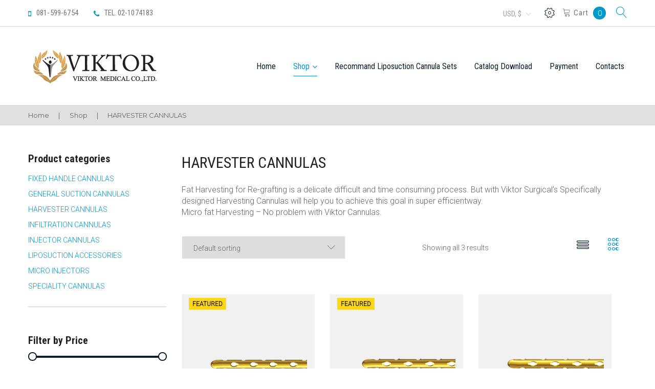

--- FILE ---
content_type: text/html; charset=UTF-8
request_url: https://viktormedical.com/product-category/harvesting-cannulas/
body_size: 29757
content:
<!DOCTYPE html>
<html lang="en-US">
<head>
<meta charset="UTF-8">
<link rel="profile" href="https://gmpg.org/xfn/11">
<link rel="pingback" href="">

<meta name="viewport" content="width=device-width, initial-scale=1, maximum-scale=1" />
<title>HARVESTER CANNULAS &#8211; viktormedical.com</title>
<link rel='dns-prefetch' href='//cdnjs.cloudflare.com' />
<link rel='dns-prefetch' href='//maps-api-ssl.google.com' />
<link rel='dns-prefetch' href='//fonts.googleapis.com' />
<link rel='dns-prefetch' href='//s.w.org' />
<link rel="alternate" type="application/rss+xml" title="viktormedical.com &raquo; Feed" href="https://viktormedical.com/feed/" />
<link rel="alternate" type="application/rss+xml" title="viktormedical.com &raquo; Comments Feed" href="https://viktormedical.com/comments/feed/" />
<link rel="alternate" type="application/rss+xml" title="viktormedical.com &raquo; HARVESTER CANNULAS Category Feed" href="https://viktormedical.com/product-category/harvesting-cannulas/feed/" />
		<script type="text/javascript">
			window._wpemojiSettings = {"baseUrl":"https:\/\/s.w.org\/images\/core\/emoji\/11\/72x72\/","ext":".png","svgUrl":"https:\/\/s.w.org\/images\/core\/emoji\/11\/svg\/","svgExt":".svg","source":{"concatemoji":"https:\/\/viktormedical.com\/wp-includes\/js\/wp-emoji-release.min.js?ver=4.9.28"}};
			!function(e,a,t){var n,r,o,i=a.createElement("canvas"),p=i.getContext&&i.getContext("2d");function s(e,t){var a=String.fromCharCode;p.clearRect(0,0,i.width,i.height),p.fillText(a.apply(this,e),0,0);e=i.toDataURL();return p.clearRect(0,0,i.width,i.height),p.fillText(a.apply(this,t),0,0),e===i.toDataURL()}function c(e){var t=a.createElement("script");t.src=e,t.defer=t.type="text/javascript",a.getElementsByTagName("head")[0].appendChild(t)}for(o=Array("flag","emoji"),t.supports={everything:!0,everythingExceptFlag:!0},r=0;r<o.length;r++)t.supports[o[r]]=function(e){if(!p||!p.fillText)return!1;switch(p.textBaseline="top",p.font="600 32px Arial",e){case"flag":return s([55356,56826,55356,56819],[55356,56826,8203,55356,56819])?!1:!s([55356,57332,56128,56423,56128,56418,56128,56421,56128,56430,56128,56423,56128,56447],[55356,57332,8203,56128,56423,8203,56128,56418,8203,56128,56421,8203,56128,56430,8203,56128,56423,8203,56128,56447]);case"emoji":return!s([55358,56760,9792,65039],[55358,56760,8203,9792,65039])}return!1}(o[r]),t.supports.everything=t.supports.everything&&t.supports[o[r]],"flag"!==o[r]&&(t.supports.everythingExceptFlag=t.supports.everythingExceptFlag&&t.supports[o[r]]);t.supports.everythingExceptFlag=t.supports.everythingExceptFlag&&!t.supports.flag,t.DOMReady=!1,t.readyCallback=function(){t.DOMReady=!0},t.supports.everything||(n=function(){t.readyCallback()},a.addEventListener?(a.addEventListener("DOMContentLoaded",n,!1),e.addEventListener("load",n,!1)):(e.attachEvent("onload",n),a.attachEvent("onreadystatechange",function(){"complete"===a.readyState&&t.readyCallback()})),(n=t.source||{}).concatemoji?c(n.concatemoji):n.wpemoji&&n.twemoji&&(c(n.twemoji),c(n.wpemoji)))}(window,document,window._wpemojiSettings);
		</script>
		<style type="text/css">
img.wp-smiley,
img.emoji {
	display: inline !important;
	border: none !important;
	box-shadow: none !important;
	height: 1em !important;
	width: 1em !important;
	margin: 0 .07em !important;
	vertical-align: -0.1em !important;
	background: none !important;
	padding: 0 !important;
}
</style>
<link rel='stylesheet' id='tm-woocommerce-package-css'  href='https://viktormedical.com/wp-content/plugins/tm-woocommerce-package/assets/css/tm-woocommerce-package.css?ver=1.3.6' type='text/css' media='all' />
<link rel='stylesheet' id='jquery-rd-material-tabs-css'  href='https://viktormedical.com/wp-content/plugins/tm-woocommerce-package/assets/css/rd-material-tabs.css?ver=1.0.0' type='text/css' media='all' />
<link rel='stylesheet' id='jquery-swiper-css'  href='//cdnjs.cloudflare.com/ajax/libs/Swiper/3.4.2/css/swiper.min.css?ver=3.4.2' type='text/css' media='all' />
<link rel='stylesheet' id='contact-form-7-css'  href='https://viktormedical.com/wp-content/plugins/contact-form-7/includes/css/styles.css?ver=5.1.9' type='text/css' media='all' />
<link rel='stylesheet' id='wpdm-font-awesome-css'  href='https://viktormedical.com/wp-content/plugins/download-manager/assets/fontawesome/css/all.min.css?ver=4.9.28' type='text/css' media='all' />
<link rel='stylesheet' id='wpdm-front-bootstrap-css'  href='https://viktormedical.com/wp-content/plugins/download-manager/assets/bootstrap/css/bootstrap.min.css?ver=4.9.28' type='text/css' media='all' />
<link rel='stylesheet' id='wpdm-front-css'  href='https://viktormedical.com/wp-content/plugins/download-manager/assets/css/front.css?ver=4.9.28' type='text/css' media='all' />
<link rel='stylesheet' id='woocommerce-layout-css'  href='https://viktormedical.com/wp-content/plugins/woocommerce/assets/css/woocommerce-layout.css?ver=3.7.3' type='text/css' media='all' />
<link rel='stylesheet' id='woocommerce-smallscreen-css'  href='https://viktormedical.com/wp-content/plugins/woocommerce/assets/css/woocommerce-smallscreen.css?ver=3.7.3' type='text/css' media='only screen and (max-width: 768px)' />
<link rel='stylesheet' id='woocommerce-general-css'  href='https://viktormedical.com/wp-content/plugins/woocommerce/assets/css/woocommerce.css?ver=3.7.3' type='text/css' media='all' />
<style id='woocommerce-inline-inline-css' type='text/css'>
.woocommerce form .form-row .required { visibility: visible; }
</style>
<link rel='stylesheet' id='dashicons-css'  href='https://viktormedical.com/wp-includes/css/dashicons.min.css?ver=4.9.28' type='text/css' media='all' />
<link rel='stylesheet' id='tm-woocompare-css'  href='https://viktormedical.com/wp-content/plugins/tm-woocommerce-compare-wishlist/assets/css/tm-woocompare.css?ver=4.9.28' type='text/css' media='all' />
<link rel='stylesheet' id='tm-woowishlist-css'  href='https://viktormedical.com/wp-content/plugins/tm-woocommerce-compare-wishlist/assets/css/tm-woowishlist.css?ver=4.9.28' type='text/css' media='all' />
<link rel='stylesheet' id='cherry-handler-css-css'  href='https://viktormedical.com/wp-content/plugins/cherry-sidebars/cherry-framework/modules/cherry-handler/assets/css/cherry-handler-styles.min.css?ver=1.5.11' type='text/css' media='all' />
<link rel='stylesheet' id='cherry-google-fonts-bimedical-css'  href='//fonts.googleapis.com/css?family=Roboto%3A300%7CRoboto+Condensed%3A700%2C400%7CMontserrat%3A400%7CLibre+Franklin%3A600&#038;subset=latin&#038;ver=4.9.28' type='text/css' media='all' />
<link rel='stylesheet' id='tm-wc-ajax-filters-widget-css'  href='https://viktormedical.com/wp-content/plugins/tm-woocommerce-ajax-filters/assets/css/tm-wc-ajax-filters-widget.css?ver=4.9.28' type='text/css' media='all' />
<link rel='stylesheet' id='font-awesome-css'  href='https://viktormedical.com/wp-content/themes/bimedical/assets/css/font-awesome.min.css?ver=4.6.3' type='text/css' media='all' />
<link rel='stylesheet' id='tm-mega-menu-css'  href='https://viktormedical.com/wp-content/plugins/tm-mega-menu/public/assets/css/style.css?ver=1.1.4' type='text/css' media='all' />
<style id='tm-mega-menu-inline-css' type='text/css'>
.sub-menu {transition-duration: 300ms;}
</style>
<link rel='stylesheet' id='linearicons-css'  href='https://viktormedical.com/wp-content/themes/bimedical/assets/css/linearicons.css?ver=4.9.28' type='text/css' media='all' />
<link rel='stylesheet' id='construction-css'  href='https://viktormedical.com/wp-content/themes/bimedical/assets/css/construction.css?ver=4.9.28' type='text/css' media='all' />
<link rel='stylesheet' id='thin-ico-css'  href='https://viktormedical.com/wp-content/themes/bimedical/assets/css/thin.css?ver=4.9.28' type='text/css' media='all' />
<link rel='stylesheet' id='cherry-popups-font-awesome-css'  href='https://viktormedical.com/wp-content/plugins/cherry-popups/assets/css/font-awesome.min.css?ver=4.7.0' type='text/css' media='all' />
<link rel='stylesheet' id='cherry-popups-styles-css'  href='https://viktormedical.com/wp-content/plugins/cherry-popups/assets/css/cherry-popups-styles.css?ver=1.1.8' type='text/css' media='all' />
<link rel='stylesheet' id='tm-wc-ajax-css'  href='https://viktormedical.com/wp-content/plugins/tm-woocommerce-ajax-filters/assets/css/tm-wc-ajax.css?ver=4.9.28' type='text/css' media='all' />
<link rel='stylesheet' id='tm-builder-swiper-css'  href='https://viktormedical.com/wp-content/plugins/power-builder-upd/framework/assets/css/swiper.min.css?ver=1.4.0' type='text/css' media='all' />
<link rel='stylesheet' id='tm-builder-modules-grid-css'  href='https://viktormedical.com/wp-content/plugins/power-builder-upd/framework/assets/css/grid.css?ver=1.4.0' type='text/css' media='all' />
<link rel='stylesheet' id='tm-builder-modules-style-css'  href='https://viktormedical.com/wp-content/plugins/power-builder-upd/framework/assets/css/style.css?ver=1.4.0' type='text/css' media='all' />
<link rel='stylesheet' id='magnific-popup-css'  href='https://viktormedical.com/wp-content/themes/bimedical/assets/css/magnific-popup.min.css?ver=1.1.0' type='text/css' media='all' />
<link rel='stylesheet' id='material-icons-css'  href='https://viktormedical.com/wp-content/themes/bimedical/assets/css/material-icons.min.css?ver=2.2.0' type='text/css' media='all' />
<link rel='stylesheet' id='linear-icons-css'  href='https://viktormedical.com/wp-content/themes/bimedical/assets/css/linearicons.css?ver=1.0.0' type='text/css' media='all' />
<link rel='stylesheet' id='bimedical-theme-style-css'  href='https://viktormedical.com/wp-content/themes/bimedical/style.css?ver=1.0.0' type='text/css' media='all' />
<style id='bimedical-theme-style-inline-css' type='text/css'>
.header-container { background-image: url(  ); }
			.footer-area-wrap { background-image: url(  ); }
			.second-footer-area-wrap { background-image: url(  ); }
			body.error404 .site-content{ background-image: url( https://viktormedical.com/wp-content/themes/bimedical/assets/images/bg_404.jpg ); }
</style>
<script type='text/javascript' src='https://viktormedical.com/wp-includes/js/jquery/jquery.js?ver=1.12.4'></script>
<script type='text/javascript' src='https://viktormedical.com/wp-includes/js/jquery/jquery-migrate.min.js?ver=1.4.1'></script>
<script type='text/javascript' src='https://viktormedical.com/wp-content/plugins/download-manager/assets/bootstrap/js/bootstrap.bundle.min.js?ver=4.9.28'></script>
<script type='text/javascript'>
/* <![CDATA[ */
var wpdm_url = {"home":"https:\/\/viktormedical.com\/","site":"https:\/\/viktormedical.com\/","ajax":"https:\/\/viktormedical.com\/wp-admin\/admin-ajax.php"};
var wpdm_asset = {"spinner":"<i class=\"fas fa-sun fa-spin\"><\/i>"};
/* ]]> */
</script>
<script type='text/javascript' src='https://viktormedical.com/wp-content/plugins/download-manager/assets/js/front.js?ver=3.1.28'></script>
<script type='text/javascript' src='https://viktormedical.com/wp-content/plugins/download-manager/assets/js/chosen.jquery.min.js?ver=4.9.28'></script>
<link rel='https://api.w.org/' href='https://viktormedical.com/wp-json/' />
<meta name="generator" content="WordPress 4.9.28" />
<meta name="generator" content="WooCommerce 3.7.3" />

        <script>
            var wpdm_site_url = 'https://viktormedical.com/';
            var wpdm_home_url = 'https://viktormedical.com/';
            var ajax_url = 'https://viktormedical.com/wp-admin/admin-ajax.php';
            var wpdm_ajax_url = 'https://viktormedical.com/wp-admin/admin-ajax.php';
            var wpdm_ajax_popup = '0';
        </script>
        <style>
            .wpdm-download-link.btn.btn-primary.{
                border-radius: 4px;
            }
        </style>


        	<script type="text/javascript">
		MPSLCore = {
			'path': "https://viktormedical.com/wp-content/plugins/motopress-slider/motoslider_core/",
			'version': "2.0.0"
		};
	</script>
	<noscript><style>.woocommerce-product-gallery{ opacity: 1 !important; }</style></noscript>
	<link rel="icon" href="https://viktormedical.com/wp-content/uploads/2019/05/viktorF.png" sizes="32x32" />
<link rel="icon" href="https://viktormedical.com/wp-content/uploads/2019/05/viktorF.png" sizes="192x192" />
<link rel="apple-touch-icon-precomposed" href="https://viktormedical.com/wp-content/uploads/2019/05/viktorF.png" />
<meta name="msapplication-TileImage" content="https://viktormedical.com/wp-content/uploads/2019/05/viktorF.png" />
<style type="text/css">/* #Typography */body {font-style: normal;font-weight: 300;font-size: 16px;line-height: 1.375;font-family: Roboto, sans-serif;letter-spacing: 0em;text-align: left;color: #666666;}h1,.h1-style {font-style: normal;font-weight: 700;font-size: 29px;line-height: 1.1;font-family: 'Roboto Condensed', sans-serif;letter-spacing: -0.01em;text-align: inherit;color: #222222;}h2,.h2-style {font-style: normal;font-weight: 400;font-size: 23px;line-height: 1.1527;font-family: 'Roboto Condensed', sans-serif;letter-spacing: 0em;text-align: inherit;color: #222222;}h3,.h3-style {font-style: normal;font-weight: 400;font-size: 24px;line-height: 1.5;font-family: 'Roboto Condensed', sans-serif;letter-spacing: 0em;text-align: inherit;color: #222222;}h4,.h4-style {font-style: normal;font-weight: 700;font-size: 27px;line-height: 1.36;font-family: 'Roboto Condensed', sans-serif;letter-spacing: 0em;text-align: inherit;color: #222222;}h5,.h5-style {font-style: normal;font-weight: 700;font-size: 24px;line-height: 1.3;font-family: 'Roboto Condensed', sans-serif;letter-spacing: 0em;text-align: inherit;color: #222222;}h6,.h6-style {font-style: normal;font-weight: 700;font-size: 20px;line-height: 1.4;font-family: 'Roboto Condensed', sans-serif;letter-spacing: 0em;text-align: inherit;color: #222222;}@media (min-width: 992px) {h1,.h1-style { font-size: 58px; }h2,.h2-style { font-size: 38px; }h3,.h3-style { font-size: 30px; }h4,.h4-style { font-size: 28px; }}a,h1 a:hover,h2 a:hover,h3 a:hover,h4 a:hover,h5 a:hover,h6 a:hover,.not-found:not(.no-results) .page-title { color: #198bdb; }a:hover { color: #146ead; }/* #Invert Color Scheme */.invert { color: #ffffff; }F.invert h1 { color: #ffffff; }.invert h2 { color: #ffffff; }.invert h3 { color: #ffffff; }.invert h4 { color: #ffffff; }.invert h5 { color: #ffffff; }.invert h6 { color: #ffffff; }.invert a { color: #0099cc; }.invert a:hover { color: #222222; }.invert.invert_primary a:hover {color: #146ead;}.text-accent-1 { color: #0099cc; }.invert .text-accent-1 { color: #ffffff;}.text-accent-2 { color: #0a1d29; }.invert .text-accent-2 { color: #ffffff; }.text-accent-3 { color: #a1a1a1; }.invert .text-accent-3 { color: #952626; }/* #Layout */@media (min-width: 1200px) {.site .container,.blog-default.position-fullwidth.single-post .post img:not(.swiper-image) {max-width: 1200px;}}/*Team members*/.single-team-wrap{background: #ffffff;}/* #404 */body.error404 .site-content {background-color: #ffffff;background-repeat: no-repeat;background-position: center top;background-attachment: scroll;}body .no-results.not-found {background: #ffffff;}/* * * Dynamic styles for Woo-elements */header .woocommerce-currency-switcher-form ul.dd-options,.dropdown .top-panel__menu {background-color: #ffffff;}.top-panel .woocommerce-currency-switcher-form{font-family: 'Roboto Condensed', sans-serif;}.entry-content > .woocommerce,.woocommerce.add_to_cart_inline,.track_order,#woo-main,.single_product_wrapper,.woocommerce-tabs,.related,.up-sells,.woocommerce table.shop_table thead tr,.woocommerce table.shop_table tbody tr.cart_item:nth-child(even),.woocommerce table.shop_table tbody tr.order_item:nth-child(even),.woocommerce-order-received .entry-content,#add_payment_method #payment,.woocommerce-cart #payment,.woocommerce-checkout #payment,.tm_pb_product_categories,.tm_pb_best_selling_products,.tm_pb_featured_products,.tm_pb_product,.tm_pb_add_to_cart,.tm_pb_add_to_cart_url,.tm_pb_product_category,.tm_pb_sale_products,.woocommerce.columns-1,.woocommerce.columns-2,.woocommerce.columns-3,.woocommerce.columns-4,.woocommerce.columns-5,.tm_pb_recent_products,#tm_builder_outer_content .tm_pb_equal_columns .tm_pb_column:before,.tm-products-sale-end-date,.woocommerce-cart .cart-content .cross-sells,.woocommerce-cart .cart-content .up-sells{background: #ffffff;}.tm-wc-quick-view-popup-content .product_meta{font-weight: 700;line-height: 1.3;letter-spacing: 0px;font-size: 20px;color: #0a1d29;}.tm-wc-quick-view-popup-content.product form.cart.variations_form .label label{color: #0a1d29;}.tm-wc-quick-view-popup-content .product_meta a{color: #666666;}.tm-wc-quick-view-popup-content .product_meta a:hover{color: #0099cc;}.product.product-list .product-categories a:hover{color: #0099cc;}.products .product-category .title_count_block h3,.tm-categories-carousel-widget-container h3{font-style: normal;font-weight: 700;font-size: 28px;line-height: 1.3;font-family: 'Roboto Condensed', sans-serif;letter-spacing: 0em;text-align: inherit;color: #222222;}.products .product-category .title_count_block,.products .product-category .title_count_block h3,.widget.widget_product_categories_image .title_count_block > a,.widget.tm_products_carousel_widget .title_count_block > a{color: #222222;}.woocommerce .product .block_product_inner,.tm-categories-carousel-widget-container h3:before,.tm-categories-carousel-widget-container h3:after{background-color: #ffffff !important;}.widget.widget_product_categories_image .title_count_block > a:hover,.widget.tm_products_carousel_widget .title_count_block > a:hover{color: #0099cc;}.woocommerce #respond input#submit,.woocommerce a.button,.woocommerce button.button,.woocommerce input.button{font-family: 'Roboto Condensed', sans-serif;color: #ffffff;background-color: #0099cc;border-color:#0099cc;}.woocommerce #respond input#submit:hover,.woocommerce a.button:hover,.woocommerce button.button:hover,.woocommerce input.button:hover{color: #ffffff;background-color: #198bdb;border-color:#198bdb;}.products .product .block_product_thumbnail .ajax_add_to_cart,.products .product .block_product_thumbnail .product_type_variable,.products .product .block_product_thumbnail .add_to_cart_button,.products .product .block_product_thumbnail .products .product .add_to_cart_button,.products .product .block_product_thumbnail .products .product .product_type_simple,.products .product .block_product_thumbnail .wcvendors_sold_by_in_loop{background-color: #0099cc;}.products .product-category .title_count_block a > span,.tm-categories-carousel-widget-container .title_count_block > a,.widget.tm_products_carousel_widget .tm_products_carousel_widget_product_desc {font-style: normal;font-weight: 700;font-size: 16px;line-height: 1.375;font-family: 'Roboto Condensed', sans-serif;letter-spacing: 0em;text-align: left;}.tm-categories-carousel-widget-container .title_count_block > a,.widget.tm_products_carousel_widget .tm_products_carousel_widget_product_desc {color: #666666;}.stock,.woocommerce div.product .stock,.tm-woowishlist-item .stock{color: #59bc6c;border-color: #59bc6c;}.stock,.woocommerce div.product .out-of-stock,.tm-woowishlist-item .stock.out-of-stock{color: #ff4451;border-color: #ff4451;}.products .product .product-content-inner,.login-form-wrap,.coupon-form-wrap,.woocommerce form.woocommerce-checkout > * {background: #ffffff;}.invert .products .product .product-content-inner{background: #191919;}.products .product-category .count{color: #198bdb;}.products .product .product-categories li:after,.products .product.product-list .product-categories,.products .product .product-categories{color: #666666;}.products .product .product-categories li,.products .product .product-widget-tags li,.products .product .product-widget-tags li:after,.products .product .product-categories a:hover,.products .product .product-widget-tags{color: #0099cc;font-family: 'Roboto Condensed', sans-serif;}.woocommerce .products .product .price del,.woocommerce div.product .woocommerce-variation-price span.price del,.woocommerce div.product span.price del,.woocommerce .price del,.woocommerce div.product p.price del,.woocommerce.widget .woocs_price_code del,.woocommerce .products .product .price ins,.woocommerce div.product .woocommerce-variation-price span.price ins,.woocommerce div.product span.price ins,.woocommerce .price ins,.woocommerce div.product p.price ins,.woocommerce.widget .woocs_price_code ins{font-family: 'Roboto Condensed', sans-serif;}.woocommerce .products .product .price del,.woocommerce div.product .woocommerce-variation-price span.price del,.woocommerce div.product span.price del,.woocommerce .price del,.woocommerce div.product p.price del,.woocommerce.widget .woocs_price_code del{color: #222222;}.widget.widget_product_categories_image .title_count_block > a:hover,.widget.tm_products_carousel_widget .title_count_block > a:hover,#tm_builder_outer_content .tm_pb_module.tm_pb_widget_area .widget .product h3,.products .product .product-categories li a:hover{color: #222222;}.products .product .product-categories li a{color: #198bdb;}.invert .products .product .product-widget-tags li:after,.invert .products .product .product-widget-tags{color: #ffffff;}.widget.widget_product_categories_image .title_count_block > a,.widget.tm_products_carousel_widget .title_count_block > a{color: #198bdb;}.products .product-category .count:hover{color: #222222;}.tm_banners_grid_widget_banner_title{font-style: normal;font-weight: 400;font-size: 30px;line-height: 1.5;font-family: 'Roboto Condensed', sans-serif;letter-spacing: 0em;text-align: inherit;color: #222222;}.products .product-category .title_count_block>span,.tm-categories-carousel-widget-container .tm-categories-carousel-widget-wrapper .title_count_block>span {color: #666666;}.products .product-category > a h3:hover,.tm-categories-carousel-widget-container h3:hover,.products .product-category > a .title_count_block>span:hover,.tm-categories-carousel-widget-container .tm-categories-carousel-widget-wrapper .title_count_block>span:hover {color: #0099cc;;}.woocommerce .page-title,.woocommerce-checkout h3,.woocommerce-checkout .woocommerce-info,.woocommerce-checkout h2,.tm_custom_menu_widget h3,#tm_builder_outer_content .tm_pb_widget_area .tm_custom_menu_widget .widget-title{font-style: normal;font-weight: 400;font-size: 30px;line-height: 1.5;font-family: 'Roboto Condensed', sans-serif;letter-spacing: 0em;text-align: inherit;color: #222222;}.woocommerce-checkout-payment .payment_methods li.payment_method_cheque label,.woocommerce-checkout-payment#payment ul.payment_methods li label,.products .product.product-list h3 {font-style: normal;font-weight: 700;font-size: 24px;line-height: 1.3;font-family: 'Roboto Condensed', sans-serif;letter-spacing: 0em;text-align: inherit;color: #222222;}.woocommerce-checkout-payment .payment_methods li.payment_method_cheque label,.woocommerce-checkout-payment#payment ul.payment_methods li label {color: #222222;}.woocommerce form.login .lost_password a,.woocommerce form.login .lost_password a:hover{font-style: normal;font-weight: 700;font-size: 20px;font-family: 'Roboto Condensed', sans-serif;letter-spacing: 0em;color: #0099cc;}.woocommerce form.login .lost_password a{border-bottom-color: #0099cc;}.products .product.product-list h3:before,.related h4:before,.woocommerce .page-title:before,.woocommerce-checkout h3:before,.woocommerce-checkout .woocommerce-info:before,.woocommerce-checkout-payment .payment_methods li label:before,.woocommerce-checkout h2:before,.tm_custom_menu_widget h3:before,.woocommerce.single-product div.product .single_add_to_cart_button,.woocommerce .single-product div.product .single_add_to_cart_button,#tm_builder_outer_content .tm_pb_equal_columns .module_on_sale:before,#tm_builder_outer_content .tm_pb_equal_columns .module_on_sale .product-content-inner{background: #0099cc;}.woocommerce.single-product div.product .single_add_to_cart_button:hover,.woocommerce .single-product div.product .single_add_to_cart_button:hover{background: #198bdb;}#tm_builder_outer_content .tm_pb_equal_columns .module_on_sale .widget-title,#tm_builder_outer_content .tm_pb_equal_columns .module_on_sale .swiper-button-next,#tm_builder_outer_content .tm_pb_equal_columns .module_on_sale .swiper-button-prev{color: #ffffff;}#tm_builder_outer_content .tm_pb_equal_columns .module_on_sale .swiper-button-next,#tm_builder_outer_content .tm_pb_equal_columns .module_on_sale .swiper-button-prev{}#tm_builder_outer_content .tm_pb_equal_columns .module_on_sale .swiper-button-next:hover,#tm_builder_outer_content .tm_pb_equal_columns .module_on_sale .swiper-button-prev:hover,#tm_builder_outer_content .tm_pb_equal_columns .module_on_sale .swiper-button-next.swiper-button-disabled,#tm_builder_outer_content .tm_pb_equal_columns .module_on_sale .swiper-button-prev.swiper-button-disabled{color: #ffffff !important;}#tm_builder_outer_content .tm_pb_equal_columns .module_on_sale .widget .product .product-categories,#tm_builder_outer_content .tm_pb_equal_columns .module_on_sale .widget .product .product-widget-tags,#tm_builder_outer_content .tm_pb_equal_columns .module_on_sale .widget .product .product-categories a,#tm_builder_outer_content .tm_pb_equal_columns .module_on_sale .widget .product .product-widget-tags a,#tm_builder_outer_content .tm_pb_equal_columns .module_on_sale .widget .product .product-categories li:after,#tm_builder_outer_content .tm_pb_equal_columns .module_on_sale .widget .product h3 ,#tm_builder_outer_content .tm_pb_equal_columns .module_on_sale .widget .product .product-widget-tags li:after,#tm_builder_outer_content .tm_pb_equal_columns .module_on_sale .widget .product .woocs_price_code ins,#tm_builder_outer_content .tm_pb_equal_columns .module_on_sale .widget .product .tm_products_carousel_widget_product_desc,#tm_builder_outer_content .tm_pb_equal_columns .module_on_sale .widget .product span.price{color: #ffffff;}#tm_builder_outer_content .tm_pb_equal_columns .module_on_sale .widget .product h3 a:hover,#tm_builder_outer_content .tm_pb_equal_columns .module_on_sale .widget .product .product-categories a:hover {color: #952626;}#tm_builder_outer_content .tm_pb_equal_columns .module_on_sale .widget .product .woocs_price_code del{color: #a1a1a1;}#tm_builder_outer_content .tm_pb_equal_columns .module_on_sale a.button{color: #0a1d29;background: #ffffff;border-color: #ffffff;}#tm_builder_outer_content .tm_pb_equal_columns .module_on_sale a.button:hover{color: #ffffff;background: #0a1d29;border-color: #0a1d29;}#tm_builder_outer_content .tm_pb_equal_columns .module_on_sale .tm-quick-view-btn,#tm_builder_outer_content .tm_pb_equal_columns .module_on_sale .tm-woowishlist-button,#tm_builder_outer_content .tm_pb_equal_columns .module_on_sale .tm-woocompare-button{color: #ffffff;}#tm_builder_outer_content .tm_pb_equal_columns .module_on_sale .tm-quick-view-btn:hover,#tm_builder_outer_content .tm_pb_equal_columns .module_on_sale .tm-woowishlist-button:hover,#tm_builder_outer_content .tm_pb_equal_columns .module_on_sale .tm-woocompare-button:hover{color: #0a1d29;}/* * Woo-elements * Woocommerce carousel-category-products */.tm-categories-carousel-widget-container .swiper-button-next,.tm-categories-carousel-widget-container .swiper-button-prev,.woocommerce .tablesaw-bar .tablesaw-advance a.tablesaw-nav-btn,.woocommerce-product-search label i {color: rgb(166,166,166);}.tm-categories-carousel-widget-container .swiper-button-next:hover,.tm-categories-carousel-widget-container .swiper-button-prev:hover,.woocommerce .tablesaw-bar .tablesaw-advance a.tablesaw-nav-btn:hover {color: #0099cc;}.woocommerce .swiper-container-horizontal > .swiper-pagination-bullets .swiper-pagination-bullet {background: #0a1d29;}.woocommerce .swiper-container-horizontal > .swiper-pagination-bullets .swiper-pagination-bullet-active,.woocommerce .swiper-container-horizontal > .swiper-pagination-bullets .swiper-pagination-bullet:hover,.site-header-cart .cart-contents .count {background: #0099cc;}.mobile-panel__menu-wrap i,.mobile-panel .site-header-cart .cart-contents .linearicon,.mobile-panel .woocommerce-currency-switcher-form .dd-container .dd-selected label,.mobile-panel .woocommerce-currency-switcher-form .dd-container {color: #a1a1a1;}.mobile-panel .site-header-cart .cart-contents .count {background: #0099cc;}.woocommerce .product .price-add-to-cart-wrap .ajax_add_to_cart,.woocommerce .product .price-add-to-cart-wrap .add_to_cart_button,.woocommerce .tm-woowishlist-item .price-add-to-cart-wrap .ajax_add_to_cart,.woocommerce .tm-woowishlist-item .price-add-to-cart-wrap .add_to_cart_button,.woocommerce.tm-woocompare-list .price-add-to-cart-wrap .ajax_add_to_cart,.woocommerce.tm-woocompare-list .price-add-to-cart-wrap .add_to_cart_button{font-family: 'Roboto Condensed', sans-serif;}.tm_about_store_widget span {font-style: normal;font-weight: 700;font-size: 28px;line-height: 1.36;font-family: 'Roboto Condensed', sans-serif;letter-spacing: 0em;}#tm_builder_outer_content .tm_pb_widget_area .tm_about_store_widget h3.widget-title {font-style: normal;font-weight: 400;font-size: 38px;line-height: 1.1527;font-family: 'Roboto Condensed', sans-serif;letter-spacing: 0em;}.tm-woocompare-page-button,.tm-woowishlist-button-single,.tm-woocompare-button-single,#tm_builder_outer_content .tm_pb_widget_area .widget.tm_about_store_widget,.tm_about_store_widget,#tm_builder_outer_content .tm_pb_widget_area .tm_about_store_widget h3.widget-title{color: #0a1d29 ;}.tm-woowishlist-button-single:hover,.tm-woocompare-button-single:hover{color: #ffffff;}/* * Woo-elements * Woocommerce price styles */.woocommerce .products .product .price,.woocommerce div.product span.price,.woocommerce div.product p.price,.cart_list li .quantity .amount,.woocommerce-cart .woocommerce .amount,.woocommerce-checkout .woocommerce .amount,.price {color: #0099cc;}.widget .woocs_price_code ins{color: #222222;}.woocommerce .products .product.product-list .price{color: #0099cc;}/* * Woo-elements * Woocommerce product widgets */.widget_tm_woocommerce_wishlist .tm-woowishlist-widget-product .price{color: #0099cc;}.widget.widget_price_filter .price_slider_wrapper .ui-slider .ui-slider-handle{background: #ffffff;border-color: #0a1d29;}.widget.widget_price_filter .price_slider_wrapper .ui-slider .ui-slider-range{background: #0a1d29;}.invert .woocommerce.widget .product-title,.invert .woocommerce.widget .product-title a,.invert .woocommerce ul.cart_list li>a,.invert .woocommerce ul.product_list_widget li>a {color: #ffffff;}.invert .woocommerce.widget .product-title a:hover,.invert .woocommerce ul.cart_list li>a:hover,.invert .woocommerce ul.product_list_widget li>a:hover {color: #0099cc;}.site-header-cart .woocommerce ul.cart_list li>a,.site-header-cart .woocommerce ul.product_list_widget li>a,.woocommerce.widget_shopping_cart .total strong{color: #ffffff;}.site-header-cart ul.cart_list > li .quantity{color: #ffffff;}.site-header-cart ul.cart_list > li .quantity .amount,.woocommerce.widget_shopping_cart .total .amount,.woocommerce.widget_shopping_cart .total .amount span{color: #0099cc;}.site-header-cart .shopping_cart-dropdown-wrap .shopping_cart-header h5:before {background: #0099cc;}.woocommerce.widget_products .product-widget-categories a,.woocommerce.widget_top_rated_products .product-widget-categories a,.woocommerce.widget_recent_reviews .product-widget-categories a,.woocommerce.widget_recently_viewed_products .product-widget-categories a,.woocommerce.widget_products .product-widget-categories,.woocommerce.widget_top_rated_products .product-widget-categories,.woocommerce.widget_recent_reviews .product-widget-categories,.woocommerce.widget_recently_viewed_products .product-widget-categories{color: #0099cc;}.woocommerce.widget_products .product-widget-categories a:hover,.woocommerce.widget_top_rated_products .product-widget-categories a:hover,.woocommerce.widget_recent_reviews .product-widget-categories a:hover,.woocommerce.widget_recently_viewed_products .product-widget-categories a:hover{color: #0a1d29;}.invert .woocommerce.widget_products .product-widget-categories a:hover,.invert .woocommerce.widget_top_rated_products .product-widget-categories a:hover,.invert .woocommerce.widget_recent_reviews .product-widget-categories a:hover,.invert .woocommerce.widget_recently_viewed_products .product-widget-categories a:hover{color: #ffffff;}.woocommerce.widget_products .price,.woocommerce.widget_top_rated_products .price,.woocommerce.widget_recent_reviews .price,.woocommerce.widget_recently_viewed_products .price{color: #0099cc;}.woocommerce.widget .product-title a:hover,.woocommerce ul.cart_list li>a:hover,.woocommerce ul.product_list_widget li>a:hover {color: #0099cc;}/* Styles for product-categories */.woocommerce > ul > li .product-widget-categories,.woocommerce > ul > li .product-widget-categories a,.woocommerce > ul span.reviewer,.woocommerce.widget_shopping_cart .total span {color: #198bdb;}.woocommerce > ul > li .product-widget-categories a:hover,.woocommerce.widget_shopping_cart ul.cart_list > li dl dt {color: #0a1d29;}/* * Woo-elements * Compare and wishlist buttons */.woocommerce .tm-woocompare-button,.woocommerce .tm-woowishlist-button {border-color: rgb(166,166,166);}.woocommerce .tm-woocompare-button:hover,.woocommerce .tm-woowishlist-button:hover {border-color: #0099cc;}.wishlist_compare_button_block .tm-quick-view:hover,.woocommerce button.button.btn:hover {}/* * Woo-elements * Sale-timer styles */.tm-products-sale-end-date span {background: #ffffff;color: #198bdb;}.woocommerce .widget_price_filter .price_slider_amount .button:hover {background: #0a1d29;border-color: #0a1d29;color: #ffffff;}/* * Woo-elements * Buttons woo styles */input.button,.woocommerce a.button,.woocommerce button.button,.woocommerce button.button.tm-woocompare-empty,.woocommerce input.button,.woocommerce #respond input#submit.alt,.woocommerce a.button.alt,.woocommerce button.button.alt,.woocommerce input.button.alt,.woocommerce button.button.btn.tm-wc-ajax-load-more-button,.woocommerce .widget_tm_woocommerce_wishlist .tm-woowishlist-page-button.button.btn,.woocommerce button.button.btn,.woocs_converter_shortcode_button{background: #198bdb;}.woocommerce.widget_shopping_cart .buttons a.checkout{background: #198bdb;border-color: #198bdb;}.woocommerce.widget_shopping_cart .buttons a.button:hover{background: #a1a1a1;border-color: #a1a1a1;}.woocommerce a.button.product_type_variable{color: #ffffff;}.invert .woocommerce a.button.product_type_variable{color: #ffffff;border-color: #0099cc;}.invert .woocs_converter_shortcode_button,.woocommerce .invert .widget_tm_woocommerce_wishlist .tm-woowishlist-page-button.button.btn,.woocommerce .invert a.button,.woocommerce .invert button.button{color: #ffffff;border-color: #ffffff;background: #191919;}.woocommerce .invert .widget_tm_woocommerce_wishlist .tm-woowishlist-page-button.button.btn:hover,.invert .woocommerce a.button.product_type_variable:hover,.invert .woocs_converter_shortcode_button:hover{color: #0a1d29;border-color: #ffffff;background: #ffffff;}.woocs_converter_shortcode_button:hover,input.button:hover{color: #ffffff;background: #0a1d29;border-color: #0a1d29;}.woocommerce a.button.add_to_cart_button.loading,.woocommerce a.button.add_to_cart_button.loading:hover,.woocommerce .widget_tm_woocommerce_wishlist .tm-woowishlist-page-button.button.btn:hover{background: #198bdb;color: #ffffff;}.woocommerce a.button.add_to_cart_button.loading:after,.woocommerce a.button.add_to_cart_button.loading:hover:after{color: #ffffff;}.products .product .add_to_cart_button.added,.button.add_to_cart_button.added,.add_to_cart_button.added,.woocommerce-checkout-payment#payment div.form-row.place-order .button{background: #198bdb;border-color: #198bdb;}.woocommerce a.button.product_type_variable:after{color: #666666;}.woocommerce a.button:hover,.woocommerce button.button:hover,.woocommerce button.button.tm-woocompare-empty:hover,.woocommerce input.button:hover,.woocommerce #respond input#submit.alt:hover,.woocommerce a.button.alt:hover,.woocommerce button.button.alt:hover,.woocommerce input.button.alt:hover,.woocommerce button.button.btn.tm-wc-ajax-load-more-button:hover {color: #ffffff;background-color: #146ead;}.woocommerce input.button:hover{background-color: #146ead;}.invert .woocommerce a.button,.invert .woocommerce button.button,.invert .woocommerce button.button.tm-woocompare-empty,.invert .woocommerce input.button,.invert .woocommerce #respond input#submit.alt,.invert .woocommerce a.button.alt,.invert .woocommerce button.button.alt,.invert .woocommerce input.button.alt,.invert .woocommerce button.button.btn.tm-wc-ajax-load-more-button {background: #0099cc;border-color: #0099cc;color: #ffffff;}.invert .woocommerce a.button:hover,.invert .woocommerce button.button:hover,.invert .woocommerce button.button.tm-woocompare-empty:hover,.invert .woocommerce input.button:hover,.invert .woocommerce #respond input#submit.alt:hover,.invert .woocommerce a.button.alt:hover,.invert .woocommerce button.button.alt:hover,.invert .woocommerce input.button.alt:hover,.invert .woocommerce button.button.btn.tm-wc-ajax-load-more-button:hover {background: #ffffff;border-color: #ffffff;color: #ffffff;}.woocommerce a.button.product_type_variable:hover,.woocommerce-checkout-payment#payment div.form-row.place-order .button:hover{color: #ffffff;background: #146ead;}.woocommerce a.button.product_type_variable:hover:after{color: #ffffff;}.woocommerce a.button.product_type_variable:active {box-shadow: 0 0 10px #0099cc;}/*disable button syles*/.woocommerce #respond input#submit.alt.disabled,.woocommerce #respond input#submit.alt.disabled:hover,.woocommerce #respond input#submit.alt:disabled,.woocommerce #respond input#submit.alt:disabled:hover,.woocommerce #respond input#submit.alt:disabled[disabled],.woocommerce #respond input#submit.alt:disabled[disabled]:hover,.woocommerce a.button.alt.disabled,.woocommerce a.button.alt.disabled:hover,.woocommerce a.button.alt:disabled,.woocommerce a.button.alt:disabled:hover,.woocommerce a.button.alt:disabled[disabled],.woocommerce a.button.alt:disabled[disabled]:hover,.woocommerce button.button.alt.disabled,.woocommerce button.button.alt.disabled:hover,.woocommerce button.button.alt:disabled,.woocommerce button.button.alt:disabled:hover,.woocommerce button.button.alt:disabled[disabled],.woocommerce button.button.alt:disabled[disabled]:hover,.woocommerce input.button.alt.disabled,.woocommerce input.button.alt.disabled:hover,.woocommerce input.button.alt:disabled,.woocommerce input.button.alt:disabled:hover,.woocommerce input.button:disabled,.woocommerce input.button:disabled[disabled],.woocommerce input.button:disabled:hover,.woocommerce input.button:disabled[disabled]:hover,.woocommerce input.button.alt:disabled[disabled],.woocommerce input.button.alt:disabled[disabled]:hover{color: #ffffff;}/* * Woo-elements * Woo-Badge styles */.woocommerce span.onsale{color:#ffffff;background: #ff6161;}.woocommerce span.featured {color:#222222;background: #ffd71a;}.woocommerce span.new {color:#ffffff;background: #222222;}.wcvendors_sold_by_in_loop {color:#ffffff;background: #1b1b1b;}/** Woo-elements* Grid-list toggle buttons*/.tm-woo-grid-list-toggle-button .tm-woo-grid-list-toggler {color: #0a1d29;}.tm-wc-ajax-products-wrapper .tm-woo-grid-list-toggle-button-wrapper .tm-woo-grid-list-toggle-button .tm-woo-grid-list-toggler.disabled,.tm-wc-ajax-products-wrapper .tm-woo-grid-list-toggle-button-wrapper .tm-woo-grid-list-toggle-button .tm-woo-grid-list-toggler:hover {color: #0099cc;}/** Woo-elements* Single-product styles*/.single-product div.product h1.product_title{font-style: normal;font-weight: 400;font-size: 30px;line-height: 1.5;font-family: 'Roboto Condensed', sans-serif;letter-spacing: 0em;text-align: inherit;color: #222222;}.woocommerce p.stars a,.woocommerce p.stars a:hover ~ a,.woocommerce p.stars.selected a.active ~ a,.woocommerce p.stars.selected:hover a:hover ~ a,.woocommerce p.stars.selected:hover a:hover ~ a.active ~ a,.woocommerce p.stars.selected:hover a.active:hover ~ a,.woocommerce p.stars.selected:hover a.active ~ a:hover ~ a {color: rgb(150,150,150);}.woocommerce p.stars a.hover~a:before,.woocommerce p.stars.selected a.active~a:before {color: rgb(150,150,150);}.woocommerce.single-product div.product form.cart .variations label{color: #0a1d29;}label .required{color: #0099cc;}@media (min-width: 992px) {font-style: normal;font-weight: 400;font-size: 30px;line-height: 1.5;font-family: 'Roboto Condensed', sans-serif;letter-spacing: 0em;text-align: inherit;color: #222222;}.woocommerce.single-product div.product p.price,.woocommerce.single-product div.product p.price ins,.woocommerce .product-list .woocs_price_code,.tm-wc-quick-view-popup-content .woocs_price_code,.woocommerce div.product.tm-wc-quick-view-popup-content p.price ins{font-size: 30px;line-height: 1.5;color: #222222;}.woocommerce div.product.tm-wc-quick-view-popup-content p.price del{font-size: 24px;line-height: 1.3;font-style: normal;font-weight: 700;}.woocs_price_code{font-family: 'Roboto Condensed', sans-serif;font-size: 22px;line-height: 1.4;color: #222222;}.single-product .entry-summary .woocs_price_code{font-size: 30px;line-height: 1.5;font-style: normal;font-weight: 400;}.woocommerce.single-product div.product p.price del{color: #0a1d29;font-size: 22px;}.woocommerce div.quantity .tm-qty-minus,.woocommerce div.quantity .tm-qty-plus{color: #666666;background: rgb(195,195,195);}.woocommerce div.quantity .tm-qty-minus:hover,.woocommerce div.quantity .tm-qty-plus:hover{color: #ffffff;background: #0a1d29;}.widget.woocommerce.widget_products .product_list_widget li .product-widget-categories a, .widget.woocommerce.widget_top_rated_products .product_list_widget li .product-widget-categories a, .widget.woocommerce.widget_recent_reviews .product_list_widget li .product-widget-categories a, .widget.woocommerce.widget_recently_viewed_products .product_list_widget li .product-widget-categories a, .widget.woocommerce.bimedical_widget_products .product_list_widget li .product-widget-categories a{font-family: 'Roboto Condensed', sans-serif;font-size: 14px;}.woocommerce.single-product div.product .woo-social-buttons > span.custom.smsb_twitter a:hover,.woocommerce.single-product div.product .woo-social-buttons > span.custom.smsb_facebook a:hover,.woocommerce.single-product div.product .woo-social-buttons > span.custom.smsb_googleplus a:hover,.woocommerce.single-product div.product .woo-social-buttons > span.custom.smsb_linkedin a:hover,.woocommerce.single-product div.product .woo-social-buttons > span.custom.smsb_pinterest a:hover,.woocommerce.single-product div.product .woo-social-buttons > span.custom.smsb_tumblr a:hover,.woocommerce.single-product div.product .woo-social-buttons > span.custom.smsb_stumbleupon a:hover,.woocommerce.single-product div.product .woo-social-buttons > span.custom.smsb_vkontakte a:hover,.woocommerce.single-product div.product .woo-social-buttons > span.custom.smsb_email a:hover{background: #0099cc;}.woocommerce.single-product div.product .woocommerce-tabs .tabs li a,.woocommerce .single-product div.product .woocommerce-tabs .tabs li a{color: #0a1d29;letter-spacing: 0em;font-style: normal;font-weight: 700;font-size: 18px;font-family: 'Roboto Condensed', sans-serif;}.woocommerce.single-product div.product .woocommerce-tabs .tabs li.active a,.woocommerce.single-product div.product .woocommerce-tabs .tabs li:hover a,.woocommerce .single-product div.product .woocommerce-tabs .tabs li.active a,.woocommerce .single-product div.product .woocommerce-tabs .tabs li:hover a{color: #0099cc;border-bottom-color: #0099cc;}.woocommerce.single-product .cart .reset_variations{color: #ffffff;background: #0a1d29;border-color: #0a1d29;}.woocommerce.single-product .cart .reset_variations:hover{background: #0099cc;border-color: #0099cc;}.woocommerce-Reviews .entry-meta {font-style: normal;font-weight: 300;font-size: 14px;line-height: 1.42;}.products .product .product_type_simple:not(.add_to_cart_button.mobile-panel .header-search .search-form__toggle):hover,.woocommerce.single-product div.product .summary .wishlist_compare_button_block button:after,.woocommerce.single-product div.product .wishlist_compare_button_block .tm-woocompare-page-button:before,.woocommerce.single-product div.product .wishlist_compare_button_block .tm-woowishlist-page-button:before{color: #ffffff;}.woocommerce.single-product div.product .posted_in{color: #0099cc;letter-spacing: 0.08em;}.woocommerce.single-product div.product .single_product_wrapper .enlarge{color: #0a1d29;background: #ffffff;}.woocommerce.single-product #content div.product .product_meta {color: #666666;}.woocommerce-currency-switcher-form .dd-container .dd-options a.dd-option,.products .product .product_type_simple:not(.add_to_cart_button),.woocommerce-currency-switcher-form .dd-container .dd-selected label,.woocommerce-currency-switcher-form .dd-container{color: #a1a1a1;}.woocommerce-currency-switcher-form .dd-container .dd-options a.dd-option:hover{color: #0099cc;}.woocommerce-currency-switcher-form .dd-container .dd-selected label:hover{color: #0099cc;}.woocommerce.single-product #content div.product .product_meta a{color: #666666;}.woocommerce.single-product #content div.product .product_meta a:hover {color: #0099cc;}.woocommerce table.shop_attributes th {color: #0a1d29;}/* * Woo-elements * SmartBox widget */.rd-material-tab.rd-material-tab-active a{color: #0099cc;}.tm_custom_menu_widget .menu li a{color: #666666;}.tm_custom_menu_widget .menu li a:hover{color: #0099cc;}.invert .tm_custom_menu_widget .menu li a:hover{color: #ffffff;}.tm-products-smart-box-widget__rd-material-tabs .product h3 {font-style: normal;font-weight: 300;font-size: 14px;line-height: 1.5;letter-spacing: 0em;}.tm-products-smart-box-widget__rd-material-tabs .product h3:hover {color: #0099cc;}.widget.tm_products_smart_box_widget .rd-material-tabs__list .rd-material-tab a,.widget.tm_products_smart_box_widget .rd-material-tabs__list .rd-material-tab a:before{color: #146ead;}.widget.tm_products_smart_box_widget .product h2:hover,.widget.tm_products_smart_box_widget .rd-material-tabs__list .rd-material-tab a:hover,.widget.tm_products_smart_box_widget .rd-material-tabs__list .rd-material-tab a:hover:before,.widget.tm_products_smart_box_widget .rd-material-tabs__list .rd-material-tab.rd-material-tab-active a,.widget.tm_products_smart_box_widget .rd-material-tabs__list .rd-material-tab.rd-material-tab-active a:before {color: #0099cc;}.tm-products-smart-box-widget__rd-material-tabs .product .price del .amount{font-size: 15px;}.tm-products-smart-box-widget__rd-material-tabs .product .price del .amount,.tm-products-smart-box-widget__rd-material-tabs .product .price del {font-family: Roboto, sans-serif;}/** * Woo-elements * Cart page */.tm-woowishlist-remove,.tm-woocompare-remove {color: #0099cc;}.woocommerce table.shop_table thead th,.woocommerce table.shop_table tbody .shipping th{font-style: normal;font-weight: 700;font-size: 16px;line-height: 1.3;font-family: 'Roboto Condensed', sans-serif;letter-spacing: 0em;text-align: inherit;color: #222222;}.woocommerce table.shop_table .shipping .button{background: #0a1d29;border-color: #0a1d29;}.woocommerce table.shop_table .shipping .button:hover{background: #0099cc;border-color: #0099cc;}.woocommerce table.shop_table .shipping ul li label,.woocommerce-cart .cart-collaterals .cart_totals table select{color: #666666;}.woocommerce table.shop_table .shipping .shipping-calculator-button{font-style: normal;font-weight: 700;font-size: 20px;font-family: 'Roboto Condensed', sans-serif;letter-spacing: 0em;text-align: inherit;color: #0099cc;border-bottom-color: #0099cc;}.woocommerce a.remove{color: #0099cc!important;}.woocommerce a.remove:hover{color: #0a1d29!important;}.woocommerce .widget_shopping_cart_content a.remove:hover{color: #ffffff!important;}a.about_paypal:hover,.woocommerce table.shop_table input.header-btn,.woocommerce table.shop_table input.header-btn:hover:disabled,.woocommerce table.shop_table .update_cart_icon{color: #146ead;}a.about_paypal,.woocommerce table.shop_table input.header-btn:hover{color: #0099cc;}.woocommerce table.shop_table.woocommerce-checkout-review-order-table tbody tr td strong.product-quantity,table.order_details tbody tr td strong.product-quantity {color: #0099cc;}.woocommerce table.shop_table tbody tr.cart-subtotal .woocommerce-Price-amount.amount,.woocommerce table.shop_table tbody tr.order-total .woocommerce-Price-amount.amount,.woocommerce-cart .woocommerce .amount,.woocommerce-checkout .woocommerce .amount{color: #0099cc;}.woocommerce-cart .cart-content .cart-wrap,.tm_pb_top_rated_products{background: #ffffff;}.woocommerce .cart-collaterals div.cart_totals .checkout-button{background: #0099cc;border-color: #0a1d29;}.woocommerce .cart-collaterals div.cart_totals .checkout-button:hover{background: #146ead;border-color: #146ead;}.woocommerce table.shop_table tbody tr.order-total .woocommerce-Price-amount.amount{font-size:30px;}.woocommerce table.shop_table tbody tr.cart-subtotal th,.woocommerce table.shop_table tbody tr.cart-subtotal td,.woocommerce table.shop_table tbody tr.cart-subtotal .amount,.woocommerce table.shop_table tbody tr.order-total th,.woocommerce table.shop_table tbody tr.order-total td,.woocommerce table.shop_table tbody tr.order-total .amount,.woocommerce-cart .woocommerce .amount,.woocommerce-checkout .woocommerce .amount{font-style: normal;font-weight: 700;font-size: 24px;line-height: 1.3;font-family: 'Roboto Condensed', sans-serif;letter-spacing: 0em;text-align: inherit;color: #222222;}.woocommerce table.shop_table.woocommerce-checkout-review-order-table tfoot tr.cart-subtotal td > span,.woocommerce table.shop_table.woocommerce-checkout-review-order-table tfoot tr.cart-subtotal td .amount,.woocommerce table.shop_table.woocommerce-checkout-review-order-table tfoot tr.order-total td > span{font-weight: 700;color: #222222;font-size: 24px;}.woocommerce table.shop_table.woocommerce-checkout-review-order-table tfoot tr.cart-subtotal td .amount{color: #0099cc;}.woocommerce-cart .woocommerce .amount,.woocommerce-checkout .woocommerce .amount{color: #0099cc;}.woocommerce table.shop_table tbody tr td.product-name .variation,.woocommerce table.shop_table tbody tr td.product-name a,.woocommerce table.shop_table thead th,.cart-collaterals div.cart_totals table tbody tr,.cart-collaterals div.cart_totals table tbody td,.cart-collaterals div.cart_totals table tbody td,.cart-collaterals div.cart_totals table tbody th,table.shop_table.woocommerce-checkout-review-order-table tfoot tr.cart-subtotal th,table.shop_table.woocommerce-checkout-review-order-table tfoot tr.order-total th,.woocommerce table.shop_table.woocommerce-checkout-review-order-table tbody tr td,table.order_details tfoot tr,.woocommerce .order_details li strong {color: #666666;}.woocommerce table.shop_table tbody tr td.product-name a:hover{color: #0099cc;}.woocommerce table.shop_table tbody tr td.product-price .amount,.woocommerce table.shop_table tbody tr td.product-price,.woocommerce-cart .woocommerce .amount{font-style: normal;font-weight: 700;font-size: 20px;line-height: 1.3;font-family: 'Roboto Condensed', sans-serif;letter-spacing: 0em;text-align: inherit;color: #0099cc;}.tm-wc-ajax-products-wrapper .tm-wc-ajax-filters-wrapper .tm-wc-ajax-filters-attribute {border-color: #a1a1a1;background: #a1a1a1;}.tm-wc-ajax-products-wrapper .tm-wc-ajax-filters-wrapper .tm-wc-ajax-filters-reset.button {color: #ffffff;background: #0099cc;}.tm-wc-ajax-products-wrapper .tm-wc-ajax-filters-wrapper .tm-wc-ajax-filters-reset.button:hover {color: #ffffff;background: #222222;}.woocommerce table.my_account_orders .button,.tm-wc-ajax-products-wrapper .tm-wc-ajax-filters-wrapper .tm-wc-ajax-filters-attribute,.tm-wc-ajax-products-wrapper .tm-wc-ajax-filters-wrapper .tm-wc-ajax-filters-price,.tm-wc-ajax-products-wrapper .tm-wc-ajax-filters-wrapper .tm-wc-ajax-filters-attribute .tm-wc-ajax-filters-dismiss:after,.tm-wc-ajax-products-wrapper .tm-wc-ajax-filters-wrapper .tm-wc-ajax-filters-price .tm-wc-ajax-filters-dismiss:after { color: #ffffff; background: #0099cc; border-color: #0099cc; }.tm-wc-ajax-products-wrapper .tm-wc-ajax-filters-wrapper{border-bottom: 1px solid rgb(181,181,181);}.woocommerce table.my_account_orders .button:hover,.tm-wc-ajax-products-wrapper .tm-wc-ajax-filters-wrapper .tm-wc-ajax-filters-attribute:hover,.tm-wc-ajax-products-wrapper .tm-wc-ajax-filters-wrapper .tm-wc-ajax-filters-price:hover,.tm-wc-ajax-products-wrapper .tm-wc-ajax-filters-wrapper .tm-wc-ajax-filters-attribute:hover .tm-wc-ajax-filters-dismiss:after,.tm-wc-ajax-products-wrapper .tm-wc-ajax-filters-wrapper .tm-wc-ajax-filters-price:hover .tm-wc-ajax-filters-dismiss:after {background: #222222;border-color: #222222;}.tm-wc-ajax-products-wrapper .tm-wc-ajax-filters-wrapper .tm-wc-ajax-filters-attribute .tm-wc-ajax-filters-dismiss:hover:after,.tm-wc-ajax-products-wrapper .tm-wc-ajax-filters-wrapper .tm-wc-ajax-filters-price .tm-wc-ajax-filters-dismiss:hover:after {color: #0a1d29;}/** * Woo-elements * Checkout page * */.woocommerce form .form-row .select2-container.country_to_state .select2-choice,.woocommerce form .form-row .select2-container.state_select .select2-choice,.woocommerce form .form-row.create-account label.checkbox,.woocommerce div.product form.cart .variations label { color: #666666;}.woocommerce form.login .form-row label.inline{color: #666666;}.woocommerce-cart .woocommerce form label,.woocommerce-checkout .woocommerce form label,.woocommerce-checkout .cart-discount td{font-family: 'Roboto Condensed', sans-serif;font-style: normal;font-weight: 700;font-size: 20px;line-height: 1.4;letter-spacing: 0em;}.woocommerce-checkout .woocommerce-info > a{color: #0099cc;border-bottom-color: #0099cc;}.woocommerce-checkout .login-form-wrap:before,.woocommerce-checkout .coupon-form-wrap:before{background: #0099cc;}.woocommerce form .form-row.woocommerce-invalid label{color: #0a1d29;}.single-product .woocommerce-error .button,.single-product .woocommerce-info .button,.single-product .woocommerce-message .button{background: #0099cc;}.single-product .woocommerce-error .button:hover,.single-product .woocommerce-info .button:hover,.single-product .woocommerce-message .button:hover{background: #146ead;}.woocommerce-error,.woocommerce-info,.woocommerce-message,.woocommerce-error a,.woocommerce-info a,.woocommerce-message a,.woocommerce-error:before,.woocommerce-info:before,.woocommerce-message:before,{color: #198bdb;letter-spacing: 0.08em;}.woocommerce-checkout .woocommerce-info > a:hover,.woocommerce form .form-row.create-account label.checkbox:hover {color: #0099cc;}.woocommerce form.login .form-row label.inline:hover{color: #198bdb;}.woocommerce form.checkout_coupon .form-row-last .button {background: #0099cc;}.woocommerce form.checkout_coupon .form-row-last .button:hover {background: #0a1d29;border-color: #0a1d29;}.woocommerce form label {color: #0a1d29;}.woocommerce form .form-row .required {color: #0099cc;}#add_payment_method #payment div.payment_box,.woocommerce-cart #payment div.payment_box,.woocommerce-checkout #payment div.payment_box {color: #666666;}/** * Woo-elements * Account page * */.woocommerce-account.logged-in .entry-content .woocommerce {background-color: #ffffff;}.woocommerce-account.logged-in .entry-content .woocommerce .woocommerce-MyAccount-content {background-color: #ffffff;}.woocommerce-account.logged-in .woocommerce-MyAccount-navigation {font-family: 'Roboto Condensed', sans-serif;font-style: normal;font-weight: 700;font-size: 16px;line-height: 1.4;letter-spacing: 0em;}@media (min-width: 992px) {.woocommerce-account.logged-in .woocommerce-MyAccount-navigation {font-size: 20px;}}.woocommerce-account.logged-in .woocommerce-MyAccount-navigation a {color: #0a1d29;}.woocommerce-account.logged-in .woocommerce-MyAccount-navigation a:hover,.woocommerce-account.logged-in .woocommerce-MyAccount-navigation .is-active a {color: #0099cc;}/** * Woo-elements * Wishlist&Compare style * */.woocommerce button.button.tm-woowishlist-button,.woocommerce button.button.tm-woocompare-button,.woocommerce .wishlist_compare_button_block .tm-quick-view-btn{color: #222222;background-color: rgb(221,221,221) !important;}woocommerce button.button.tm-woowishlist-button:hover,.woocommerce button.button.tm-woocompare-button:hover,.woocommerce button.button.tm-woowishlist-button:hover,.woocommerce .wishlist_compare_button_block .tm-quick-view-btn:hover,.invert .woocommerce button.button.tm-woowishlist-button:hover,.invert .woocommerce button.button.tm-woocompare-button:hover,.invert .woocommerce button.button.tm-woowishlist-button:hover,.invert .tm-quick-view-btn:hover{color: #ffffff;background-color: #198bdb !important;}.tm-woowishlist .tm-woowishlist-item .tm-woocomerce-list__product-title a,.tm-woocompare-table .tm-woocomerce-list__product-title,.tm-woocompare-table .tm-woocomerce-list__product-title a,.tm-woocompare-list table.tm-woocompare-table .tm-woocompare-row .title,.woocommerce-cart .cart-content .coupon label,.woocommerce table.shop_table tbody tr td.product-name,.woocommerce.widget .product-title,.woocommerce.widget .product-title a,.woocommerce ul.cart_list li>a,. woocommerce ul.product_list_widget li>a {font-style: normal;font-weight: 700;line-height: 1.4;font-family: 'Roboto Condensed', sans-serif;letter-spacing: 0em;text-align: inherit;color: #222222;}.products .product.product-list a.button.product_type_variable.add_to_cart_button, .products .product.product-list a.button.product_type_simple:not(.add_to_cart_button), .products .product .product_type_variable.add_to_cart_button, .products .product .product_type_simple:not(.add_to_cart_button){color: #ffffff;}.woocommerce.widget .product-title,.woocommerce.widget .product-title a,.woocommerce ul.cart_list li>a,.woocommerce ul.product_list_widget li>a {font-style: normal;font-weight: 400;font-size: 18px;font-family: 'Roboto Condensed', sans-serif;color: #222222;}.products .product h3,.products .product-category h3,.tm-woowishlist-widget-product h3,.tm-woocompare-widget-product h3 {font-family: 'Roboto Condensed', sans-serif;font-size: 20px;color: #222222;}.tm-woowishlist .tm-woowishlist-item .tm-woocomerce-list__product-title a:hover,.tm-woocompare-table .tm-woocomerce-list__product-title a:hover {color: #146ead;}.tm-woowishlist .tm-woowishlist-item .price,.tm-woocompare-list .tm-woocompare-cell .price{color: #0099cc;}.tm-woowishlist .tm-woowishlist-item .price del,.tm-woocompare-list .tm-woocompare-cell .price del{color: #0099cc;}.woocommerce .loader:before,.woocommerce .blockUI.blockOverlay:before,.woocommerce .blockUI.blockOverlay:before{border-top-color: #0099cc;border-right-color: #0099cc;}.woocommerce.widget_shopping_cart ul.cart_list > li dl dt,.woocommerce.widget_shopping_cart ul.cart_list > li dl dd{letter-spacing: 0em;font-size: 13px;font-weight:300;line-height:1.375;font-family:Roboto, sans-serif;color: #666666;}button.quick-view-close:hover{color: #0099cc;}@media (max-width: 767px) {.tm-quick-view-popup .quick-view-buttons:before,.tm-quick-view-popup .quick-view-buttons:after{background: #0a1d29;}.tm-quick-view-popup button.quick-view-buttons{background: #ffffff;color: #0a1d29;}.tm-quick-view-popup .quick-view-buttons:hover:before,.tm-quick-view-popup .quick-view-buttons:hover:after{background: #0099cc;}.tm-quick-view-popup button.quick-view-buttons:hover{color: #0099cc;}.tm-quick-view-popup button.quick-view-close:after{background: #ffffff;color: #0a1d29;}.tm-quick-view-popup button.quick-view-close:hover:after{color: #0099cc;}}td.actions{background-color: #ffffff!important;}.tm-woowishlist-page-button,.tm-woocompare-button-single,.tm-woowishlist-button-single,.tm-woocompare-page-button,.tm-wc-ajax-products-wrapper .tm-wc-ajax-filters-wrapper .woocommerce.single-product div.product .summary .wishlist_compare_button_block .button.button.tm-wc-ajax-filters-reset {background-color: #0099cc !important;color: #ffffff;}.tm-woowishlist-page-button:hover,.tm-woocompare-button-single:hover,.tm-woowishlist-button-single:hover,.tm-woocompare-page-button:hover{background-color: #198bdb!important;}.tm-wc-ajax-products-wrapper .tm-wc-ajax-filters-wrapper .woocommerce.single-product div.product .summary .wishlist_compare_button_block .button.button.tm-wc-ajax-filters-reset:hover{background-color: #146ead !important;}.woocommerce .products .product .price ins,.woocommerce div.product .woocommerce-variation-price span.price ins,.woocommerce div.product span.price ins,.woocommerce .price ins,.woocommerce div.product p.price ins,.woocommerce .woocs_price_code ins,.woocommerce.widget .woocs_price_code ins{font-style: normal;}.woocommerce.single-product div.product .single_product_wrapper .wishlist_compare_button_block .tm-woocompare-page-button, .woocommerce.single-product div.product .single_product_wrapper .wishlist_compare_button_block .tm-woowishlist-page-button, .woocommerce .single-product div.product .single_product_wrapper .wishlist_compare_button_block .tm-woocompare-page-button, .woocommerce .single-product div.product .single_product_wrapper .wishlist_compare_button_block .tm-woowishlist-page-button{color: #0099cc !important;}.woocommerce.single-product div.product .single_product_wrapper .wishlist_compare_button_block .tm-woocompare-page-button:hover, .woocommerce.single-product div.product .single_product_wrapper .wishlist_compare_button_block .tm-woowishlist-page-button:hover, .woocommerce .single-product div.product .single_product_wrapper .wishlist_compare_button_block .tm-woocompare-page-button:hover, .woocommerce .single-product div.product .single_product_wrapper .wishlist_compare_button_block .tm-woowishlist-page-button:hover{color: #146ead !important;}.product-category:not(.tm-categories-carousel-widget-slide) .block_product_inner a:before, .widget-banner__link:before, .tm_banners_grid_widget_banner:before,.product-category:not(.tm-categories-carousel-widget-slide) .block_product_inner a:after, .widget-banner__link:after, .tm_banners_grid_widget_banner:after,.product-category:not(.tm-categories-carousel-widget-slide) .block_product_inner a:hover:before, .widget-banner__link:hover:before, .tm_banners_grid_widget_banner:hover:before,.product-category:not(.tm-categories-carousel-widget-slide) .block_product_inner a:hover:after, .widget-banner__link:hover:after, .tm_banners_grid_widget_banner:hover:after{background-color: #a1a1a1;}/* #Elements */blockquote {color: #ffffff;font-family: 'Roboto Condensed', sans-serif;font-weight: 700;line-height: 1.5;letter-spacing: 0em;}#tm_builder_outer_content blockquote, blockquote{background: #0099cc;}blockquote:before {color: #ffffff;}blockquote cite {font-size: 20px;font-weight: 700;color: #666666;}code {color: #ffffff;background: #0099cc;font-family: Roboto, sans-serif;font-size: 16px;}mark {background: #0099cc;color: #ffffff;font-style: normal;}/*List*/.entry-content ol >li:before {color: #0099cc;}.entry-content ul:not([class]) > li:before {color: #0099cc;}/* Page preloader */.page-preloader ,.page-preloader-cover .page-preloader:before,.mfp-s-loading .mfp-preloader,.tm-quick-view-loader .tm-quick-view-loader__spinner,.page-preloader-cover .page-preloader.no-image:before{border-top-color: #0099cc;border-right-color: #0099cc;}/* #Header */.site-header{background-color: #ffffff;}.site-header:not(.creative) .header-container.transparent {background-color: rgba(255,255,255,0.3);background-repeat: no-repeat;background-position: center top;background-attachment: scroll;}@media (min-width: 1200px ) {.site-header.creative.transparent .header-container {max-width: calc(1200px - 50px);}}/* ##Logo */.site-logo {font-style: normal;font-weight: 600;font-size: 23px;font-family: 'Libre Franklin', sans-serif;}.site-logo__link:hover {color: #0a1d29;}/* ##Top Panel */.top-panel {background-color: #ffffff;}.site-header-cart .cart-contents i {color: rgb(166,166,166);}.invert .site-header-cart .cart-contents i {color: #ffffff;}.site-header-cart .cart-contents:hover i,.invert .site-header-cart .cart-contents:hover i{color: #0099cc;}.top-panel__menu-list .menu-item.checkout-icon:before, .top-panel__menu-list .menu-item.wishlist-icon:before, .top-panel__menu-list .menu-item.compare-icon:before, .top-panel__menu-list .menu-item.my-account-icon:before, .top-panel__menu-list .page_item.checkout-icon:before, .top-panel__menu-list .page_item.wishlist-icon:before, .top-panel__menu-list .page_item.compare-icon:before, .top-panel__menu-list .page_item.my-account-icon:before{color: #a1a1a1;}.top-panel__menu-wrap.dropdown i{color: #0a1d29;}/*Contact block*/.contact-block__text,.site-header .contact-block__label {color: rgb(116,116,116);}.contact-block__value-wrap{font-family: 'Roboto Condensed', sans-serif;font-size: 15px;font-weight: 400;}.contact-block__icon{color: #0099cc;}.site-header .invert .contact-block__label {color: #ffffff;}/* #Search Form */.search-form__field {color: #666666;}.search-form__input-wrap i,.search-form__toggle,.search-form__close {color: #0099cc;}.invert .search-form__toggle,.invert .search-form__close {color: #ffffff;}.search-form__toggle:hover,.invert .search-form__toggle:hover,.search-form__close:hover,.invert .search-form__close:hover{color: #0a1d29;}.top-panel .search-form__submit,.header-container .search-form__submit,.mobile-panel .search-form__submit{color: #ffffff;background-color: #0099cc;}.search-form__submit{border-color: #0099cc !important;;}.top-panel .search-form__submit:hover,.header-container .search-form__submit:hover,.mobile-panel .search-form__submit:hover,.top-panel.invert .search-form__submit:hover,.header-container.invert .search-form__submit:hover,.mobile-panel.invert .search-form__submit:hover{color: #ffffff;background-color: #146ead;border-color: #146ead;}.top-panel.invert .search-form__field {color: #ffffff; }.top-panel.invert .search-form__field::-webkit-input-placeholder { color: #ffffff; }.top-panel.invert .search-form__field::-moz-placeholder { color: #ffffff; }.top-panel.invert .search-form__field:-moz-placeholder { color: #ffffff; }.top-panel.invert .search-form__field:-ms-input-placeholder { color: #ffffff; }.header-container.invert .search-form__field {color: #ffffff; }.header-container.invert .search-form__field::-webkit-input-placeholder { color: #ffffff; }.header-container.invert .search-form__field::-moz-placeholder { color: #ffffff; }.header-container.invert .search-form__field:-moz-placeholder { color: #ffffff; }.header-container.invert .search-form__field:-ms-input-placeholder { color: #ffffff; }/* #Comment, Contact, Password Forms */[class^="comment-form-"] i{color: rgb(166,166,166);}.comment-form .submit,.wpcf7-submit,.post-password-form label + input {color: #ffffff;background-color: #0099cc;border-color: #0099cc;}.comment-form .submit:hover,.wpcf7-submit:hover,.post-password-form label + input:hover {color: #ffffff;background-color: #198bdb;border-color: #198bdb;}.comment-form .submit:active,.wpcf7-submit:active,.post-password-form label + input:active {box-shadow: 0 0 10px #0a1d29;}#tm_builder_outer_content .tm_pb_contact_form_label:after{color: #0099cc;}/* #Input Placeholders */::-webkit-input-placeholder { color: rgb(166,166,166); }::-moz-placeholder{ color: rgb(166,166,166); }:-moz-placeholder{ color: rgb(166,166,166); }:-ms-input-placeholder{ color: rgb(166,166,166); }/* #Social (invert scheme) */.icon-toggle-share-btns {color: #0a1d29;}.open .icon-toggle-share-btns,.icon-toggle-share-btns:hover {color: #0099cc;}.share-btns__list a.share-btns__link {color: #146ead;}.share-btns__list a.share-btns__link:hover {color: #0099cc;}.share-btns__list-wrap .share-btns__list {background: rgb(246,246,246);}.share-btns__list-wrap .share-btns__list:before {border-color: rgb(246,246,246) transparent transparent transparent;}@media (min-width: 1200px) {.share-btns__list-wrap .share-btns__list:before {border-color: transparent rgb(246,246,246) transparent transparent;}}.single .share-btns__list a.share-btns__link {color: #ffffff;}.single .share-btns__list a.share-btns__link:hover {color: #ffffff;}/* #Main Menu */.main-navigation .menu > li > a,.invert .main-navigation .menu.isStuck > li > a,.home_page__vertical_menu a.set-menu_link:hover {color: #0a1d29;font-family: 'Roboto Condensed', sans-serif;font-size: 16px;}.invert .main-navigation > .menu > li > a,.home_page__vertical_menu a.set-menu_link {color: #ffffff;}.main-navigation.mobile-menu .menu > li > a {color: #a1a1a1;}.main-navigation.mobile-menu .menu > li > a:hover {color: #0099cc;}.main-navigation .menu > li > a:hover,.main-navigation .menu > li.menu-hover > a,.main-navigation .menu > li.tm-mega-menu-hover > a,.main-navigation .menu > li.current_page_item > a,.main-navigation .menu > li.current_page_ancestor > a,.main-navigation .menu > li.current-menu-item > a,.main-navigation .menu > li.current-menu-ancestor > a,.invert .main-navigation .menu.isStuck > li > a:hover,.invert .main-navigation .menu.isStuck > li.menu-hover > a,.invert .main-navigation .menu.isStuck > li.current_page_item > a,.invert .main-navigation .menu.isStuck > li.current_page_ancestor > a,.invert .main-navigation .menu.isStuck > li.current-menu-item > a,.invert .main-navigation .menu.isStuck > li.current-menu-ancestor > a,.invert .main-navigation.mobile-menu .menu > li > a:hover,.invert .main-navigation.mobile-menu .menu > li.menu-hover > a,.invert .main-navigation.mobile-menu .menu > li.current_page_item > a,.invert .main-navigation.mobile-menu .menu > li.current_page_ancestor > a,.invert .main-navigation.mobile-menu .menu > li.current-menu-item > a,.invert .main-navigation.mobile-menu .menu > li.current-menu-ancestor > a{color: #0099cc;}.main-navigation .menu > li.tm-mega-menu-hover > a:after,.main-navigation .menu > li.current_page_item > a:after,.main-navigation .menu > li.current_page_ancestor > a:after,.main-navigation .menu > li.current-menu-item > a:after,.main-navigation .menu > li.current-menu-ancestor > a:after,.main-navigation .menu > li > a:hover:after{background: #0099cc;}.main-navigation ul ul a {color: #0a1d29;}.main-navigation .sub-menu > li > a:hover,.main-navigation .sub-menu > li.menu-hover > a,.main-navigation .sub-menu > li.current_page_item > a,.main-navigation .sub-menu > li.current_page_ancestor > a,.main-navigation .sub-menu > li.current-menu-item > a,.main-navigation .sub-menu > li.current-menu-ancestor > a {color: #0099cc;}.home_page__vertical_menu .main-navigation{background: #0099cc;}nav.main-navigation > .tm-mega-menu .tm-mega-menu-sub.mega-sub,ul.tm-mega-menu-sub,.main-navigation .menu .sub-menu {background: #ffffff;}nav.main-navigation > .tm-mega-menu .tm-mega-menu-sub.mega-sub .sub-column-title.tm-mega-menu-sub-item > a,nav.main-navigation > .tm-mega-menu .tm-mega-menu-sub.mega-sub .mega-block-title{font-style: normal;font-weight: 700;font-size: 24px;line-height: 1.3;font-family: 'Roboto Condensed', sans-serif;letter-spacing: 0em;text-align: inherit;color: #ffffff;}nav.main-navigation.mobile-menu > .tm-mega-menu .tm-mega-menu-sub.mega-sub .sub-column-title.tm-mega-menu-sub-item > a {font-style: normal;font-weight: 700;font-size: 20px;line-height: 1.4;}nav.main-navigation > .tm-mega-menu .tm-mega-menu-sub.mega-sub .tm-mega-menu-sub-item > a,.main-navigation .sub-menu a {color: #0a1d29;}.main-navigation.mobile-menu .menu .sub-menu a{color: #a1a1a1;}.main-navigation.mobile-menu .menu> .tm-mega-menu .tm-mega-menu-sub.mega-sub .tm-mega-menu-sub-item > a,.main-navigation.mobile-menu .menu.sub-menu a {}nav.main-navigation > .tm-mega-menu .tm-mega-menu-sub.mega-sub .tm-mega-menu-sub-item > a:hover,nav.main-navigation > .tm-mega-menu .tm-mega-menu-sub.mega-sub .sub-column-title.tm-mega-menu-sub-item > a:hover {color: #0099cc;}nav.main-navigation > .tm-mega-menu .tm-mega-menu-sub.mega-sub .sub-column-title.tm-mega-menu-sub-item > a:after,nav.main-navigation > .tm-mega-menu .tm-mega-menu-sub.mega-sub .mega-block-title:after {background: #0099cc;}.home_page__vertical_menu nav.main-navigation > .tm-mega-menu > li.menu-item > a {background: #0099cc;}.home_page__vertical_menu nav.main-navigation > .menu > li.menu-item:hover,.home_page__vertical_menu nav.main-navigation > .menu > li.tm-mega-menu-hover > a,.home_page__vertical_menu nav.main-navigation > .tm-mega-menu > li.menu-item:hover > a {background: #0a1d29;}.menu-item__desc {color: #666666;}.invert .menu-item__desc {color: #ffffff;}.menu-toggle[aria-controls="main-menu"],.main-navigation .menu li .sub-menu-toggle {color: #0a1d29;}.main-navigation-buttons .navigation-button {color: #0a1d29;}.main-navigation-buttons .navigation-button:hover {color: #0099cc;}.menu-toggle .menu-toggle-inner,.menu-toggle .menu-toggle-inner:before,.menu-toggle .menu-toggle-inner:after {background-color: #0a1d29;}.invert .menu-toggle .menu-toggle-inner,.invert .menu-toggle .menu-toggle-inner:before,.invert .menu-toggle .menu-toggle-inner:after {background-color: #ffffff;}.menu-toggle:hover .menu-toggle-inner,.menu-toggle:hover .menu-toggle-inner:before,.menu-toggle:hover .menu-toggle-inner:after,.invert .menu-toggle:hover .menu-toggle-inner,.invert .menu-toggle:hover .menu-toggle-inner:before,.invert .menu-toggle:hover .menu-toggle-inner:after{background-color: #0099cc;}/* #Footer Menu */.site-footer .social-list .menu-item > a {color: #0099cc;}.site-footer .social-list .menu-item > a:hover {color: #ffffff;}.invert .site-footer .social-list .menu-item > a:hover {color: #198bdb;}.footer-menu__items li a:hover,.footer-menu__items li.current-menu-item a,.footer-menu__items li.current_page_item a,.invert .footer-menu__items li a:hover,.invert .footer-menu__items li.current-menu-item a,.invert .footer-menu__items li.current_page_item a {color: #0099cc;}/* #Social Menu */.social-list .menu-item > a {color: #146ead;}.social-list .menu-item > a:hover {color: #0099cc;}.site-header .social-list .menu-item > a{color: #0a1d29;}.site-header .social-list .menu-item > a:hover {color: #0099cc;}.invert .site-footer.centered .social-list .menu-item > a:hover {background: #0099cc;border-color:#0099cc;}/* #Top Menu */.top-panel__menu .top-panel__menu-list .menu-item a,.top-panel__menu-list .page_item a,.site-header-cart .cart-contents .cart-text {color: rgb(116,116,116);font-family: 'Roboto Condensed', sans-serif;}.top-panel__menu .top-panel__menu-list .menu-item a:hover,.top-panel__menu-list .page_item a:hover,.site-header-cart .cart-contents:hover .linearicon,.site-header-cart__wrapper.open .cart-contents .linearicon {color: #0099cc;}.site-header-cart .cart-contents:hover .cart-text,.site-header-cart__wrapper.open .cart-contents .cart-text{color: #0099cc;}.invert .top-panel__menu .top-panel__menu-list .menu-item a,.invert .top-panel__menu-list .page_item a,.invert .search-form__input-wrap i,.invert .site-header-cart .cart-contents .cart-text {color: #a1a1a1;}.invert .top-panel__menu .top-panel__menu-list .menu-item:before{color: #a1a1a1;}.invert .top-panel__menu-list .page_item:before,.invert .site-header-cart .cart-contents .linearicon {color: #ffffff;}.invert .top-panel__menu-list .page_item a:hover,.invert .top-panel__menu .top-panel__menu-list .menu-item a:hover,.top-panel__menu .menu-item.current-menu-item a,.top-panel__menu .menu-item.current_page_item a {color: #0099cc;}.invert .top-panel__menu .menu-item.current-menu-item a,.invert .top-panel__menu .menu-item.current_page_item a {color: #0099cc;}.tm-mega-menu > li.tm-mega-menu-has-children a:hover{color: #0099cc;}.top-panel__menu-list .menu-item:hover:before{color: #0099cc;}.isStuck#main-menu {background: #ffffff;}/* #Entry Meta */.sticky__label {color: #ffffff;background-color: #0099cc;}.entry-meta {font-style: normal;font-weight: 400;font-size: 16px;line-height: 1.42;font-family: Montserrat, sans-serif;letter-spacing: 0.08em;}.entry-meta a {color: #666666;}.entry-meta a:hover {color: #146ead;}a.post__comments-link:hover .linearicon {color: #0099cc;}.post__cats a,.post__tags a {color: #0099cc;}.post__cats a:hover,.post__tags a:hover {color: #146ead;}.post-cats a {font-style: normal;font-weight: 400;font-size: 16px;line-height: 1.42;font-family: Montserrat, sans-serif;letter-spacing: 0.08em;color: #ffffff;background: #0099cc;}.post-cats a:hover {color: #ffffff;background-color: #952626;}@media (min-width: 544px) {.single-modern-header .entry-meta {font-size: 16px;}}.invert .entry-meta a {color: #ffffff;}.invert .entry-meta a:hover {color: #198bdb;}.invert.invert_primary .entry-meta a,.invert.invert_primary .entry-meta {color: #ffffff;}.invert.invert_primary .entry-meta a:hover {color: #146ead;}.single-modern-header .posted-by {font-weight: 700;font-size: 19px;line-height: 1.36;font-family: 'Roboto Condensed', sans-serif;letter-spacing: 0em;}.single-modern-header .entry-title {font-size: 19px;}.single-modern-header .entry-meta i.linearicon {color: #0099cc;}.single-modern-header .entry-meta a,.single-modern-header .post__cats a,.single-modern-header .post__tags a {color: #0a1d29;}.single-modern-header .entry-meta a:hover,.single-modern-header .post__cats a:hover,.single-modern-header .post__tags a:hover {color: #0099cc;}.single-modern-header.invert .entry-meta i.linearicon {color: #ffffff;}.single-modern-header.invert .entry-meta a,.single-modern-header.invert .post__cats a,.single-modern-header.invert .post__tags a {color: #ffffff;}.single-modern-header.invert .entry-meta a:hover,.single-modern-header.invert .post__cats a:hover,.single-modern-header.invert .post__tags a:hover {color: #952626;}@media (min-width: 544px) {.single-modern-header .posted-by { font-size: 27px; }.single-modern-header .entry-title { font-size: 23px; }}@media (min-width: 992px) {.single-modern-header .posted-by { font-size: 28px; }.single-modern-header .entry-title { font-size: 38px; }}.post__terms a {color: #0099cc;}.post__terms a:hover {color: #146ead;}a.posted-by__author {font-weight: 700;color: #146ead;}a.posted-by__author:hover {color: #0099cc;}.single-modern-header:not(.invert) .posted-by,.single-modern-header:not(.invert) .posted-by a {color: #146ead}.invert .posted-by,.invert .posted-by a {color: #ffffff;}.posted-by a {color: #0a1d29;}.posted-by a:hover {color: #0099cc;}.single-modern-header .posted-by a:hover,.invert .posted-by a:hover {color: #952626;}.entry-meta i.linearicon {color: rgb(166,166,166);}.invert .entry-meta i.linearicon {color: #ffffff;}/* #Post Format */.format-audio .post-featured-content,.mejs-container-wrapper,.single-modern-header {background: rgb(246,246,246);}.post-format-link {color: #ffffff;background: rgba(10,29,41,0.9);font-style: normal;font-weight: 400;font-size: 16px;line-height: 1.42;font-family: Montserrat, sans-serif;letter-spacing: 0.08em;}.post-format-link:hover {color: #ffffff;background-color: rgba(0,153,204,0.9);}.post-format-link:hover:before {color: #ffffff;}.post-format-link:before {color: #0099cc;}/* #Author Bio */.post-author-bio .post-author__title,.post-author-bio:not(.invert) .post-author__title a {color: #146ead;}.post-author-bio:not(.invert) .post-author__title a:hover {color: #0099cc;}.post-author-bio:before {background: #0a1d29;}.post-author-bio.invert .post-author__content {color: #666666;}/* #Comments */.comment .comment-date__link:not(:hover) {color: #0099cc;}.comment-reply-link,#cancel-comment-reply-link {font-style: normal;font-weight: 400;font-size: 16px;line-height: 1.42;font-family: Montserrat, sans-serif;letter-spacing: 0.08em;color: #0099cc;}.comment-reply-link:hover,#cancel-comment-reply-link:hover {color: #146ead;}.comments-area:before {background: rgb(250,250,250);}.comment-respond:before {background: #ffffff;}/* #Swiper navigation*/.swiper-pagination-bullet {background-color: rgb(222,222,222);}.swiper-pagination-bullet-active:before,.swiper-pagination-bullet:hover:before {background-color: #952626;}.swiper-button-next,.swiper-button-prev {color: #0a1d29;background-color: #ffffff;}.swiper-button-next:hover,.swiper-button-prev:hover {color: #0a1d29;background-color: #ffffff;}.invert .swiper-button-next:hover,.invert .swiper-button-prev:hover {color: #0099cc;}.swiper-button-next.swiper-button-disabled,.swiper-button-prev.swiper-button-disabled {color: #0a1d29;}.swiper-button-next:not(.swiper-button-disabled):hover,.swiper-button-prev:not(.swiper-button-disabled):hover {color: #0099cc;}.invert .swiper-button-next.swiper-button-disabled,.invert .swiper-button-prev.swiper-button-disabled,.invert .swiper-button-next:not(.swiper-button-disabled):hover,.invert .swiper-button-prev:not(.swiper-button-disabled):hover {color: #ffffff;}/* Image pop-up */a[data-popup="magnificPopup"]:before,.mini-gallery a:before {background-color: #0a1d29;}/* Audio list */.wp-playlist.wp-audio-playlist.wp-playlist-light {background-color: #a1a1a1;border-color: #a1a1a1;}.wp-playlist.wp-audio-playlist.wp-playlist-light .wp-playlist-caption {color: #666666;}.wp-playlist.wp-audio-playlist .wp-playlist-current-item .wp-playlist-caption .wp-playlist-item-title {font-style: normal;font-weight: 400;font-size: 16px;line-height: 1.42;font-family: Montserrat, sans-serif;letter-spacing: 0.08em;color: #222222;}.wp-playlist.wp-audio-playlist.wp-playlist-dark .wp-playlist-current-item .wp-playlist-caption .wp-playlist-item-title{color: #ffffff;}.comment-navigation .nav-previous > a,.comment-navigation .nav-next > a,.posts-navigation .nav-previous > a,.posts-navigation .nav-next > a,.post-navigation .nav-previous > a,.post-navigation .nav-next > a {font-family: 'Roboto Condensed', sans-serif;font-style: normal;font-weight: 700;font-size: 24px;line-height: 1.3;letter-spacing: 0em;}@media (min-width: 1200px) {.single.position-fullwidth .site-content_wrap.container {background: #ffffff;}}.search-results .hentry.card,.single-post #primary,.single-timeline_post #primary,.blog .hentry.post,.archive .hentry.post {background-color: #ffffff;}.navigation.pagination {background: #ffffff;}.post h3.entry-title{color: #222222;font-family: 'Roboto Condensed', sans-serif;font-style: normal;font-weight: 700;font-size: 28px;line-height: 1.36;letter-spacing: 0em;}/* #Paginations */.site-content a.page-numbers:hover,.site-content .page-numbers.current,#tm_builder_outer_content .pagination a.page-numbers:hover,#tm_builder_outer_content .pagination .page-numbers.current {background-color: #0099cc;border-color: #0099cc;color: #ffffff;}.site-content .page-links a,.site-content .page-numbers,#tm_builder_outer_content .pagination .page-numbers{color: #0a1d29;}.site-content .page-numbers.next,.site-content .page-numbers.prev,#tm_builder_outer_content .pagination .page-numbers.next,#tm_builder_outer_content .pagination .page-numbers.prev {color: #ffffff;background: #0a1d29;border-color: #0a1d29;}.site-content .page-numbers.next:hover,.site-content .page-numbers.prev:hover,#tm_builder_outer_content .pagination .page-numbers.next:hover,#tm_builder_outer_content .pagination .page-numbers.prev:hover{color: #ffffff;background: #0099cc;border-color: #0099cc;}/* #Breadcrumbs */.breadcrumbs__item {font-style: normal;font-weight: 400;font-size: 13px;line-height: 1.5;font-family: Montserrat, sans-serif;letter-spacing: 0em;}.breadcrumbs__item-link{color: #666666;}.breadcrumbs__item-link:hover{color: #0099cc;}.breadcrumbs__title .page-title{font-family: 'Roboto Condensed', sans-serif;font-size: 24px;font-style: normal;font-weight: 700;line-height: 1.3;letter-spacing: 0em;color: #666666;}.home_page__vertical_menu .main-navigation > .menu > li.menu-item > a:hover{background: #0a1d29;}.invert .widget_nav_menu ul li.current-menu-item > a:hover,.invert .widget_categories ul li.current-cat > a:hover,.invert .widget_product_categories ul li.current-cat > a:hover,.invert .widget_pages ul li.current_page_item a:hover{color: #ffffff;}/* #Footer */.site-footer {background-color: #121212;}.footer-copyright{font-family: 'Roboto Condensed', sans-serif;}.footer-area-wrap {background-color: #191919;background-repeat: no-repeat;background-position: center top;background-attachment: scroll;}.second-footer-area-wrap {background-color: #191919;background-repeat: no-repeat;background-position: center top;background-attachment: scroll;}.invert .footer-copyright {color: rgb(153,153,153);}.invert .footer-copyright a{color: #ffffff;}.invert .footer-copyright a:hover {color: #0099cc;}.invert .footer-menu__items .menu-item a:hover{color: #222222;}/* #ToTop button */#toTop {color: #ffffff;background-color: #0099cc;}#toTop:hover {background-color: #0a1d29;}/* #Magnific Popup*/.single-product .mfp-iframe-holder .mfp-close,.single-product .mfp-image-holder .mfp-close {color: #0a1d29;}.mfp-iframe-holder .mfp-close,.mfp-image-holder .mfp-close {color: #ffffff;}.mfp-iframe-holder .mfp-arrow:hover,.mfp-image-holder .mfp-arrow:hover,.mfp-iframe-holder .mfp-close:hover,.mfp-image-holder .mfp-close:hover {color: #0099cc;}.mfp-ajax-holder .mfp-close:hover,.single-product .mfp-iframe-holder .mfp-close:hover,.single-product .mfp-image-holder .mfp-close:hover {color: #0099cc;}.mfp-iframe-holder .mfp-arrow:before,.mfp-iframe-holder .mfp-arrow:after,.mfp-image-holder .mfp-arrow:before,.mfp-image-holder .mfp-arrow:after {background: #ffffff;}.mfp-iframe-holder .mfp-arrow:hover:before,.mfp-iframe-holder .mfp-arrow:hover:after,.mfp-image-holder .mfp-arrow:hover:before,.mfp-image-holder .mfp-arrow:hover:after {background: #0099cc;}.mfp-ajax-holder .mfp-arrow:before,.mfp-ajax-holder .mfp-arrow:after,.single-product .mfp-iframe-holder .mfp-arrow:before,.single-product .mfp-iframe-holder .mfp-arrow:after,.single-product .mfp-image-holder .mfp-arrow:before,.single-product .mfp-image-holder .mfp-arrow:after {background: #0a1d29;}.quick-view-buttons:before,.quick-view-buttons:after {background: #ffffff;}.mfp-ajax-holder .mfp-arrow:hover:before,.mfp-ajax-holder .mfp-arrow:hover:after,.mfp-iframe-holder .mfp-arrow:hover:before,.mfp-iframe-holder .mfp-arrow:hover:after,.mfp-image-holder .mfp-arrow:hover:before,.mfp-image-holder .mfp-arrow:hover:after,.quick-view-buttons:hover:before,.quick-view-buttons:hover:after{background: #0099cc;}/* #Button Appearance Styles (regular scheme) */.link {color: #146ead;}.invert .link,.invert .header-search .search-form__toggle:before {color: #ffffff;}.link:hover,.invert .link:hover {color: #0099cc;}.btn,.btn-primary,.btn-secondary,.btn:hover,.btn-primary:hover,.btn-secondary:hover,.invert .btn-primary,.invert .btn-secondary,.invert .btn-primary:hover,.invert .btn-secondary:hover{color: #ffffff;font-family: 'Roboto Condensed', sans-serif;}.btn-secondary,.btn,.btn-primary {background-color: #0099cc;border-color: #0099cc;}.button:before,.btn:before,.tm-wc-ajax-products-wrapper .tm-wc-ajax-filters-wrapper .tm-wc-ajax-filters-reset.button:before,.btn-primary:before,.btn-secondary:before{border-color: #0099cc;}.products .product .block_product_thumbnail .ajax_add_to_cart:hover,.products .product .block_product_thumbnail .product_type_variable:hover,.products .product .block_product_thumbnail .add_to_cart_button:hover,.products .product .block_product_thumbnail .products .product .add_to_cart_button:hover,.products .product .block_product_thumbnail .products .product .product_type_simple:hover,.products .product .block_product_thumbnail .wcvendors_sold_by_in_loop:hover,.button:hover,.btn:hover,F.btn-primary:hover,.btn-secondary:hover{background-color: #146ead;}.products .product .block_product_thumbnail .ajax_add_to_cart:hover:before,.products .product .block_product_thumbnail .product_type_variable:hover:before,.products .product .block_product_thumbnail .add_to_cart_button:hover:before,.products .product .block_product_thumbnail .products .product .add_to_cart_button:hover:before,.products .product .block_product_thumbnail .products .product .product_type_simple:hover:before,.products .product .block_product_thumbnail .wcvendors_sold_by_in_loop:hover:before,.button:hover:before,.btn:hover:before,.tm-wc-ajax-products-wrapper .tm-wc-ajax-filters-wrapper .tm-wc-ajax-filters-reset.button:hover:before,.btn-primary:hover:before,.btn-secondary:hover:before{border-color: #146ead;}.error-404 .btn-secondary:hover {color: #ffffff;border-color: #146ead;background-color: #146ead;}.btn-default {color: #0a1d29;}.btn-default:hover {color: #ffffff;background-color: #0099cc;border-color: #0099cc;}/* #Button Appearance Styles (invert scheme) */.invert .btn,.invert a.btn,.invert .btn-primary,.invert .btn-secondary,.invert .btn-default {color: #ffffff;}.invert a.btn:hover,.invert .btn-primary:hover,.invert .btn-secondary:hover,.invert .btn-default:hover {background-color: #146ead;border-color: #146ead !important;}.widget {font-family: Roboto, sans-serif;font-style: normal;line-height: 1.4;letter-spacing: 0em;}.footer-area .widget {font-style: normal;letter-spacing: 0em;color: #666666;}.invert .widget{color: rgb(144,144,144);}.invert .widget-title{color: rgb(201,201,201);}.footer-area .widget-title:after{background: #0099cc;}.footer-area .widget-title{font-family: 'Roboto Condensed', sans-serif;font-weight: 400 ;}/* #Widget Calendar */.widget_calendar caption {font-family: 'Roboto Condensed', sans-serif;font-style: normal;font-weight: 700;line-height: 1.3;letter-spacing: 0em;color: #ffffff;background: #0099cc;}.widget_calendar thead {color: #ffffff;background: #0a1d29;}.widget.widget_calendar table thead th {border-color: rgb(41,60,72);}.invert .widget_calendar tbody td:not(.pad),#tm_builder_outer_content .tm_pb_widget_area .widget_calendar table tbody td:not(.pad) {color: #ffffff;}.widget_calendar tbody td:not(.pad),#tm_builder_outer_content .tm_pb_widget_area .widget_calendar table tbody td:not(.pad) {color: #666666;}.widget.widget_calendar table tbody td {font-family: Montserrat, sans-serif;font-style: normal;font-weight: 400;letter-spacing: 0.08em;}.widget_calendar tbody td a,#tm_builder_outer_content .tm_pb_widget_area .widget_calendar table tbody td a {background-color: rgb(246,246,246);color: #0099cc;}.widget_calendar tbody td a:hover,#tm_builder_outer_content .tm_pb_widget_area .widget_calendar table tbody td a:hover{background-color: #a1a1a1;color: #ffffff;}.widget_calendar tbody td#today,#tm_builder_outer_content .tm_pb_widget_area .widget_calendar table tbody td#today {background-color: #0099cc;color: #ffffff;}.widget.widget_calendar #prev a:before,.widget.widget_calendar #next a:before {color: #ffffff;}/* #Widget Tag Cloud */.tagcloud a {color: #666666;background-color: rgb(246,246,246);border-color: rgb(49,49,49);}.invert .tagcloud a {color: rgb(144,144,144);background-color: rgb(30,30,30);border-color: rgb(49,49,49);}.tagcloud a:hover {color: #0099cc;border-color: #0099cc;}.invert .tagcloud a:hover {color: #ffffff;background-color: rgb(30,30,30);border-color: #0099cc;}/* #Widget Recent Posts - Comments, Archive */.widget_recent_entries a,.widget_recent_comments a,.widget_archive a {color: #146ead;}.invert .widget_recent_entries a,.invert .widget_recent_comments a,.invert .widget_archive a{color: #ffffff;}.invert. widget_recent_entries a:hover,.invert. widget_recent_comments a:hover,.invert .widget_archive a:hover{color:regular_link_color;}.invert .widget_recent_comments .comment-author-link{color: #0099cc;}.widget_recent_entries a:hover,.widget_recent_comments a:hover,.widget_archive a:hover {color: #a1a1a1;}.invert .widget_recent_entries a:hover,.invert .widget_recent_comments a:hover,.invert .widget_archive a:hover {color: #0099cc;}.widget_recent_entries .post-date {font-family: Montserrat, sans-serif;font-style: normal;font-weight: 400;line-height: 1.42;letter-spacing: 0.08em;}/* #Widget categories */.widget_archive ul li a,.widget_categories ul li a,.widget_product_categories ul li a,.widget_pages ul li a,.widget_meta ul li a,.widget_rss ul li a,.widget_layered_nav ul li a,.widget_layered_nav_filters ul li a,.widget_rating_filter ul li a,.widget_nav_menu ul li a {color: #0099cc;}.widget_archive ul li a:hover,.widget_categories ul li a:hover,.widget_product_categories ul li a:hover,.widget_pages ul li a:hover,.widget_meta ul li a:hover,.widget_rss ul li a:hover,.widget_layered_nav ul li a:hover,.widget_layered_nav_filters ul li a:hover,.widget_rating_filter ul li a:hover,.widget_nav_menu ul li a:hover {color: #a1a1a1;}.invert .widget_archive ul li a,.invert .widget_categories ul li a,.invert .widget_product_categories ul li a,.invert .widget_pages ul li a,.invert .widget_meta ul li a,.invert .widget_rss ul li a,.invert .widget_layered_nav ul li a,.invert .widget_layered_nav_filters ul li a,.invert .widget_rating_filter ul li a,.invert .widget_nav_menu ul li a {color: rgb(144,144,144);}.invert .widget_archive ul li a:hover,.invert .widget_categories ul li a:hover,.invert .widget_product_categories ul li a:hover,.invert .widget_pages ul li a:hover,.invert .widget_meta ul li a:hover,.invert .widget_rss ul li a:hover,.invert .widget_layered_nav ul li a:hover,.invert .widget_layered_nav_filters ul li a:hover,.invert .widget_rating_filter ul li a:hover,.invert .widget_nav_menu ul li a:hover {color: #0099cc;}.widget_nav_menu ul li.current-menu-item > a,.widget_categories ul li.current-cat > a,.widget_product_categories ul li.current-cat > a,.widget_pages ul li.current_page_item a {color: #0099cc;}.widget_nav_menu ul li.current-menu-item > a:hover,.widget_categories ul li.current-cat > a:hover,.widget_product_categories ul li.current-cat > a:hover,.widget_pages ul li.current_page_item a:hover {color: #0a1d29;}/* #Widget rss */.widget_rss .rss-date,.widget_rss .rssSummary {color: #666666;}.invert .widget_rss .rss-date,.invert .widget_rss .rssSummary {color: #ffffff;}.widget_rss .rsswidget,.widget_rss cite {color: #0099cc;}.invert .widget_rss .rsswidget:hover{color: #ffffff;}/* #Widget TM about store */.widget.tm_about_store_widget .tm_about_store_widget_bg .widget-title:after{background: #0099cc;}.sidebar .widget .widget-title,.sidebar .widget.tm_about_store_widget .widget-title,.tm_pb_column_1_4 .widget.tm_about_store_widget .widget-title,.tm_pb_column_1_3 .widget.tm_about_store_widget .widget-title,.footer-area:not(.footer-area--fullwidth) .widget.tm_about_store_widget .widget-title,.after-loop-area .widget.tm_about_store_widget .widget-title{font-family: 'Roboto Condensed', sans-serif;font-style: normal;font-weight: 700;font-size: 20px;line-height: 1.3;letter-spacing: 0em;}.widget.tm_about_store_widget .btn{background: #a1a1a1;border-color: #a1a1a1;}.widget.tm_about_store_widget .btn:hover{background: #0a1d29;border-color: #0a1d29;}/* #Widget about author */.widget-about-author.invert {background: #0a1d29;}.widget-about-author.invert .about-author_description {color: #666666;font-family: Roboto, sans-serif;font-style: normal;font-weight: 300;font-size: 16px;line-height: 1.375;letter-spacing: 0em;}.widget-about-author.invert .btn {color: #ffffff;background-color: #0099cc;border-color: #0099cc;}.widget-about-author.invert .btn:hover {color: #146ead;background-color: #ffffff;border-color: #ffffff;}/* #Widget tag cloud bimedical */.widget-about__tagline {color: #0a1d29;}.widget_tag_cloud a{color: #666666;background-color: rgb(246,246,246);border-color: rgb(246,246,246);font-family: 'Roboto Condensed', sans-serif;font-size: 16px !important;}.widget select,.widget > select,.widget_archive ul > li:before,.widget_categories ul > li:before,.widget_pages ul > li:before,.widget_meta ul > li:before,.widget_rss ul > li:before,.widget_layered_nav ul > li:before,.widget_layered_nav_filters ul > li:before,.widget_rating_filter ul > li:before,.widget_nav_menu ul > li:before{color: #666666;}.widget-taxonomy-tiles__content::before {background-color: #0a1d29;}.widget-taxonomy-tiles__inner:hover .widget-taxonomy-tiles__content::before {background-color: #0099cc;}.widget-taxonomy-tiles__inner a:hover {color: #0a1d29;}.invert .widget-image-grid__content::before {background: #0a1d29;}.invert .widget-image-grid__title a:hover,.invert .widget-image-grid__date:hover {color: #952626;}.invert .widget-image-grid__author,.invert .widget-image-grid__author a {color: #ffffff;}.invert .widget-image-grid__author a:hover{color: #952626;}.widget-image-grid__terms,.widget-image-grid__author,.widget-image-grid__date {font-style: normal;font-weight: 400;font-size: 16px;line-height: 1.42;font-family: Montserrat, sans-serif;letter-spacing: 0.08em;}.widget-image-grid__terms a {color: #ffffff;background: #0099cc;}.widget-image-grid__terms a:hover {color: #ffffff;background-color: #952626;}/* #Carousel */.widget-carousel .swiper-slide {background: #ffffff;}.invert .widget-carousel .swiper-slide {background: #191919;}.smart-slider__instance .sp-next-thumbnail-arrow:before,.smart-slider__instance .sp-next-thumbnail-arrow:after,.smart-slider__instance .sp-previous-thumbnail-arrow:before,.smart-slider__instance .sp-previous-thumbnail-arrow:after {background-color: #0099cc;}.smart-slider__instance .sp-arrow {color: #0099cc;background-color: #ffffff;}.smart-slider__instance .sp-next-arrow:hover,.smart-slider__instance .sp-previous-arrow:hover {color: #0a1d29;}.smart-slider__instance[data-title="true"] .sp-image-container:after,.smart-slider__instance[data-content="true"] .sp-image-container:after,.smart-slider__instance[data-more-btn="true"] .sp-image-container:after{background: rgba(10,29,41,0.3);}.smart-slider__instance .sp-button {background-color: rgb(222,222,222);}.smart-slider__instance .sp-button:before {background-color: #952626;}.smart-slider__instance .sp-full-screen-button {color: #0099cc;}.smart-slider__instance .sp-full-screen-button:hover {color: #ffffff;}.smart-slider__instance .sp-selected-thumbnail {border-color: #0099cc;}.smart-slider__instance .sp-bottom-thumbnails .sp-selected-thumbnail,.smart-slider__instance .sp-top-thumbnails .sp-selected-thumbnail{border-color: #ffffff;}.smart-slider__instance p.sp-content {font-style: normal;font-weight: 300;font-size: 16px;line-height: 1.375;font-family: Roboto, sans-serif;}.invert .smart-slider__instance p.sp-content{color: #ffffff;}.follow-block .follow-block-content,.widget-subscribe .follow-block {background: #0099cc;}.follow-block .social-list__items li a {border-color: rgba(255,255,255,0.2);background: #0099cc;color: #ffffff;}.invert .follow-block .social-list__items li a{color: #198bdb;background: #ffffff;border-color: rgb(167,167,167);}.invert .follow-block .social-list__items li a:hover{color: #198bdb;border-color: #ffffff;background: #ffffff;}.follow-block .social-list__items li a:hover {border-color: #0a1d29;background: #0a1d29;color: #ffffff;}.subscribe-block__input-wrap i {color: rgb(134,134,134);}.follow-block__message,.subscribe-block__message {font-family: Roboto, sans-serif;font-style: normal;font-size: 16px;line-height: 1.375;letter-spacing: 0em;}.subscribe-block__message:after{background-color: #0099cc;}.subscribe-block .widget-title{color: #222222 ;}.follow-block__message,.invert .follow-block__message,.invert .subscribe-block .widget-title{color: #ffffff;}.subscribe-block__message {color: rgb(153,153,153);}.invert .subscribe-block__message,.follow-block .widget-title{color: #ffffff;}.widget-subscribe .not-api-key {color: #666666;}.widget-subscribe .btn {background-color: #222222;border-color: #222222 !important;font-family: 'Roboto Condensed', sans-serif;}.invert .widget-subscribe .btn {border-color: #0099cc;background: #0099cc;color: #ffffff;}.widget-subscribe a.btn:hover {background-color: #146ead !important;}.widget-subscribe .btn:hover {color: #ffffff;}.invert .widget-subscribe .btn:hover {color: #ffffff;}.sidebar .subscribe-follow__wrap{border-color:#0a1d29;}/* #Custom posts*/.sidebar .custom-posts .post__cats,.tm_pb_column_1_3 .custom-posts .post__cats,.tm_pb_column_1_4 .custom-posts .post__cats,.footer-area:not(.footer-area--fullwidth) .custom-posts .post__cats {font-weight: 300;}.custom-posts .entry-meta .post__date a,.custom-posts .entry-meta .post__comments a{color: #666666;}.custom-posts .entry-meta .post__cats,.custom-posts .entry-meta .post__cats a{color: #0099cc;}.custom-posts .entry-meta .post__cats a:hover,.custom-posts .entry-meta .post__date a:hover,.custom-posts .entry-meta .post__comments a:hover,.custom-posts .entry-meta .post__comments a:hover span{color: #a1a1a1;}.widget-playlist-slider .playlist-slider {background: #ffffff;}.invert .widget-playlist-slider .playlist-slider {background: #191919;}.widget-playlist-slider .sp-next-thumbnail-arrow:before,.widget-playlist-slider .sp-next-thumbnail-arrow:after,.widget-playlist-slider .sp-previous-thumbnail-arrow:before,.widget-playlist-slider .sp-previous-thumbnail-arrow:after,.widget-playlist-slider .sp-arrow.sp-previous-arrow:before,.widget-playlist-slider .sp-arrow.sp-previous-arrow:after,.widget-playlist-slider .sp-arrow.sp-next-arrow:before,.widget-playlist-slider .sp-arrow.sp-next-arrow:after {background-color: #0099cc;}.widget-playlist-slider .sp-next-thumbnail-arrow:hover:before,.widget-playlist-slider .sp-next-thumbnail-arrow:hover:after,.widget-playlist-slider .sp-previous-thumbnail-arrow:hover:before,.widget-playlist-slider .sp-previous-thumbnail-arrow:hover:after,.widget-playlist-slider .sp-arrow.sp-previous-arrow:hover:before,.widget-playlist-slider .sp-arrow.sp-previous-arrow:hover:after,.widget-playlist-slider .sp-arrow.sp-next-arrow:hover:before,.widget-playlist-slider .sp-arrow.sp-next-arrow:hover:after {background-color: #952626;}.widget-playlist-slider .sp-right-thumbnails .sp-thumbnail-container:hover {background-color: #a1a1a1;}.widget-playlist-slider .sp-right-thumbnails .sp-thumbnail-container.sp-selected-thumbnail {background-color: #0099cc;}.widget-playlist-slider .sp-thumbnail-container:hover .sp-thumbnail .entry-meta,.widget-playlist-slider .sp-thumbnail-container:hover .sp-thumbnail .posted-by,.widget-playlist-slider .sp-thumbnail-container:hover .sp-thumbnail .sp-thumbnail-title,.widget-playlist-slider .sp-thumbnail-container.sp-selected-thumbnail .sp-thumbnail .entry-meta,.widget-playlist-slider .sp-thumbnail-container.sp-selected-thumbnail .sp-thumbnail .posted-by,.widget-playlist-slider .sp-thumbnail-container.sp-selected-thumbnail .sp-thumbnail .sp-thumbnail-title {color: #ffffff;}.widget-playlist-slider .sp-slide--content-visible .sp-layer {background: rgba(10,29,41,0.5);}.widget-playlist-slider .sp-has-pointer .sp-selected-thumbnail:before,.widget-playlist-slider .sp-has-pointer .sp-selected-thumbnail:after {border-bottom-color: #0099cc;}.widget-playlist-slider .playlist-slider .invert a:hover {color: #952626;}.widget-fpblock__item-inner .widget-fpblock__item-title a:hover {color: #952626;}.widget-fpblock__item-inner {background: rgba(10,29,41,0.5);}@media (min-width: 992px) {.full-width-header-area .widget-fpblock__item-featured .widget-fpblock__item-title,.after-content-full-width-area .widget-fpblock__item-featured .widget-fpblock__item-title,.before-content-area .widget-fpblock__item-featured .widget-fpblock__item-title,.after-content-area .widget-fpblock__item-featured .widget-fpblock__item-title{font-style: normal;font-weight: 400;font-size: 30px;line-height: 1.5;font-family: 'Roboto Condensed', sans-serif;letter-spacing: 0em;}}/* #News-smart-box */.full-width-header-area .news-smart-box__instance.layout_type_2 .full-type .news-smart-box__item-content,.after-content-full-width-area .news-smart-box__instance.layout_type_2 .full-type .news-smart-box__item-content,.before-content-area .news-smart-box__instance.layout_type_2 .full-type .news-smart-box__item-content,.after-content-area .news-smart-box__instance.layout_type_2 .full-type .news-smart-box__item-content,.tm_pb_column_4_4 .news-smart-box__instance.layout_type_2 .full-type .news-smart-box__item-content {background: rgba(10,29,41,0.5);color: #ffffff;}.full-width-header-area .news-smart-box__instance.layout_type_2 .full-type .news-smart-box__item-content a,.after-content-full-width-area .news-smart-box__instance.layout_type_2 .full-type .news-smart-box__item-content a,.before-content-area .news-smart-box__instance.layout_type_2 .full-type .news-smart-box__item-content a,.after-content-area .news-smart-box__instance.layout_type_2 .full-type .news-smart-box__item-content a,.tm_pb_column_4_4 .news-smart-box__instance.layout_type_2 .full-type .news-smart-box__item-content a,.full-width-header-area .news-smart-box__instance.layout_type_2 .full-type .news-smart-box__item-content .entry-meta a,.after-content-full-width-area .news-smart-box__instance.layout_type_2 .full-type .news-smart-box__item-content .entry-meta a,.before-content-area .news-smart-box__instance.layout_type_2 .full-type .news-smart-box__item-content .entry-meta a,.after-content-area .news-smart-box__instance.layout_type_2 .full-type .news-smart-box__item-content .entry-meta a,.tm_pb_column_4_4 .news-smart-box__instance.layout_type_2 .full-type .news-smart-box__item-content .entry-meta a,.full-width-header-area .news-smart-box__instance.layout_type_2 .full-type .news-smart-box__item-content .posted-by,.after-content-full-width-area .news-smart-box__instance.layout_type_2 .full-type .news-smart-box__item-content .posted-by,.before-content-area .news-smart-box__instance.layout_type_2 .full-type .news-smart-box__item-content .posted-by,.after-content-area .news-smart-box__instance.layout_type_2 .full-type .news-smart-box__item-content .posted-by,.tm_pb_column_4_4 .news-smart-box__instance.layout_type_2 .full-type .news-smart-box__item-content .posted-by,.full-width-header-area .news-smart-box__instance.layout_type_2 .full-type .news-smart-box__item-content .posted-by a,.after-content-full-width-area .news-smart-box__instance.layout_type_2 .full-type .news-smart-box__item-content .posted-by a,.before-content-area .news-smart-box__instance.layout_type_2 .full-type .news-smart-box__item-content .posted-by a,.after-content-area .news-smart-box__instance.layout_type_2 .full-type .news-smart-box__item-content .posted-by a,.tm_pb_column_4_4 .news-smart-box__instance.layout_type_2 .full-type .news-smart-box__item-content .posted-by a{color: #ffffff;}.full-width-header-area .news-smart-box__instance.layout_type_2 .full-type .news-smart-box__item-content a:hover,.after-content-full-width-area .news-smart-box__instance.layout_type_2 .full-type .news-smart-box__item-content a:hover,.before-content-area .news-smart-box__instance.layout_type_2 .full-type .news-smart-box__item-content a:hover,.after-content-area .news-smart-box__instance.layout_type_2 .full-type .news-smart-box__item-content a:hover,.tm_pb_column_4_4 .news-smart-box__instance.layout_type_2 .full-type .news-smart-box__item-content a:hover,.full-width-header-area .news-smart-box__instance.layout_type_2 .full-type .news-smart-box__item-content .entry-meta a:hover,.after-content-full-width-area .news-smart-box__instance.layout_type_2 .full-type .news-smart-box__item-content .entry-meta a:hover,.before-content-area .news-smart-box__instance.layout_type_2 .full-type .news-smart-box__item-content .entry-meta a:hover,.after-content-area .news-smart-box__instance.layout_type_2 .full-type .news-smart-box__item-content .entry-meta a:hover,.tm_pb_column_4_4 .news-smart-box__instance.layout_type_2 .full-type .news-smart-box__item-content .entry-meta a:hover,.full-width-header-area .news-smart-box__instance.layout_type_2 .full-type .news-smart-box__item-content .posted-by a:hover,.after-content-full-width-area .news-smart-box__instance.layout_type_2 .full-type .news-smart-box__item-content .posted-by a:hover,.before-content-area .news-smart-box__instance.layout_type_2 .full-type .news-smart-box__item-content .posted-by a:hover,.after-content-area .news-smart-box__instance.layout_type_2 .full-type .news-smart-box__item-content .posted-by a:hover,.tm_pb_column_4_4 .news-smart-box__instance.layout_type_2 .full-type .news-smart-box__item-content .posted-by a:hover {color: #952626;}.news-smart-box__navigation-terms-list-item {color: #146ead;font-family: Montserrat, sans-serif;font-style: normal;font-weight: 400;font-size: 16px;line-height: 1.42;letter-spacing: 0.08em;}.news-smart-box__navigation-terms-list-item:hover,.news-smart-box__navigation-terms-list-item.is-active {color: #0099cc;}.news-smart-box__navigation-title {color: #0a1d29;}.news-smart-box__instance .double-bounce-1,.news-smart-box__instance .double-bounce-2 {background: #0099cc;}.widget.widget-news-smart-box .news-smart-box__item-inner {background: #ffffff;}/* #Contact-information*/.contact-information-widget .icon {color: #0099cc;}.contact-information-widget .contact-information__item {color: #0a1d29;}.invert .contact-information-widget .contact-information__item {color: #ffffff;}.contact-information-widget li a{color: #0099cc;}.invert .contact-information-widget li a:hover{color: #ffffff;} .contact-information-widget li a:hover{color: #146ead;}.cherry-popup-wrapper h4,.cherry-popup-wrapper.dark-style,.cherry-popup-wrapper.dark-style .cherry-popup-show-again-check .label,.cherry-popup-wrapper.dark-style .cherry-popup-close-button{color: #ffffff;}.cherry-popup-wrapper h4{font-style: normal;font-weight: 700;font-size: 24px;line-height: 1.3;font-family: 'Roboto Condensed', sans-serif;letter-spacing: 0em;text-align: inherit;color: #ffffff !important;}.cherry-popup-wrapper.dark-style .cherry-popup-close-button:hover{color: #0099cc;}.cherry-popup-wrapper.dark-style .cherry-popup-subscribe__submit{color: #ffffff;background: #0a1d29;border-color: #0a1d29;}.cherry-popup-wrapper.dark-style .cherry-popup-subscribe__submit:hover{color: #0099cc;background: #ffffff;border-color: #ffffff;}.cherry-popup-wrapper .cherry-popup-subscribe__input,.cherry-popup-wrapper.dark-style .cherry-popup-show-again-check .marker{color: #666666;border-color: rgb(54,73,85);}.cherry-popup .cherry-popup-subscribe__input-label i{color: #198bdb;}.tm_timeline {background: #ffffff;}.tm_pb_tm_timeline {background: #ffffff;}.tm_timeline .tm_timeline__event .tm_timeline__event__dot {background: #0099cc;}.tm_timeline .tm_timeline__event .tm_timeline__event__date {color: #0099cc;font-family: Montserrat, sans-serif;font-style: normal;font-weight: 400;font-size: 16px;line-height: 1.42;letter-spacing: 0.08em;}.tm_timeline .tm_timeline__event .tm_timeline__event__title {font-family: 'Roboto Condensed', sans-serif;font-style: normal;font-weight: 400;font-size: 24px;line-height: 1.5;letter-spacing: 0em;}@media (min-width: 992px) {.tm_timeline .tm_timeline__event .tm_timeline__event__title {font-size: 30px;}}.tm_timeline .tm_timeline__event .tm_timeline__event__title a {color: #0a1d29;}.tm_timeline .tm_timeline__event .tm_timeline__event__title a:hover {color: #0099cc;}.tm_timeline__event__description {font-weight: 300;font-size: 16px;}.tm_timeline .contol_wrap i:hover {color: #0099cc;}.tm_timeline .tm_timeline__control,.entry-content .tm_timeline .tm_timeline__control {color: #0a1d29;}.tm_timeline:hover .tm_timeline__control:hover,.entry-content .tm_timeline:hover .tm_timeline__control:hover {color: #0099cc;}.single-timeline_post .entry-header h2.entry-title {font-family: 'Roboto Condensed', sans-serif;font-style: normal;font-weight: 400;font-size: 30px;line-height: 1.5;letter-spacing: 0em;}.single-timeline_post .entry-header h2.entry-title:before {background: #0099cc;}.wcvendors.wcvendors_not_vendor .page .entry-content {background-color: #ffffff;}.wcvendors center,.wcvendors center + hr + h2 + form {background: #ffffff;}.wcvendors center > p > a {color: #0a1d29;}.wcvendors center > p > a:hover {color: #0099cc;}.wcvendors center + hr + h2,.wcvendors .table-vendor-sales-report + script + h2,.wcvendors div[class^="pv_"] p b,.wcvendors div[id^="pv_"] p b,.wcvendors form[name^="export_orders"] + h2 {background: #ffffff;font-style: normal;font-weight: 400;font-size: 24px;line-height: 1.5;font-family: 'Roboto Condensed', sans-serif;letter-spacing: 0em;text-align: inherit;color: #222222;}.wcvendors center + hr + h2::before,.wcvendors .table-vendor-sales-report + script + h2::before,.wcvendors div[class^="pv_"] p b::before,.wcvendors div[id^="pv_"] p b::before,.wcvendors form[name^="export_orders"] + h2::before {background:#0099cc;}.wcvendors .wcvendors center + hr + h2 + form label {color: #0a1d29;}.wcvendors table.table,.wcvendors table.table::before,.wcvendors div[class^="pv_"],.wcvendors div[id^="pv_"],.wcvendors form[name^="export_orders"],.wcvendors.table-striped tbody tr:nth-child(odd) td,.wcvendors.table-striped tbody tr:nth-child(odd) th {background: #ffffff;}.wcvendors table.table tr th,.wcvendors table.table tr td strong,.wcvendors table.table tr td b {color: #0a1d29;}.wcvendors dt.variation-SoldBy{color: #0a1d29;}.block_product_thumbnail .woocommerce-LoopProduct-link + .wcvendors_sold_by_in_loop a {color: #ffffff;}.block_product_thumbnail .woocommerce-LoopProduct-link + .wcvendors_sold_by_in_loop a:hover{color: #ffffff;}.block_product_thumbnail .woocommerce-LoopProduct-link + .wcvendors_sold_by_in_loop:hover {background:#0099cc;}body .site-main > h1:not(.page-title):nth-child(1),body .site-main > h1:not(.page-title):nth-child(2),body.wcvendors.wcvendors_vendor .entry-content > h2:nth-child(1),body.wcvendors.wcvendors_vendor .entry-content > h2:nth-child(2) {background: #ffffff;font-family: 'Roboto Condensed', sans-serif;font-style: normal;font-weight: 400;font-size: 30px;line-height: 1.5;letter-spacing: 0em;}body .site-main > h1:not(.page-title):nth-child(1):before,body .site-main > h1:not(.page-title):nth-child(2):before,body.wcvendors.wcvendors_vendor .entry-content > h2:nth-child(1):before,body.wcvendors.wcvendors_vendor .entry-content > h2:nth-child(2):before {background: #0099cc;}.wcv_shop_description {background: #ffffff;}.woocommerce.single-product #content div.product .product_meta a.wcvendors_cart_sold_by_meta {color:#0099cc;}.woocommerce.single-product #content div.product .product_meta a.wcvendors_cart_sold_by_meta:hover {color:#0a1d29;}.shopping_cart-dropdown-wrap .cart_list .mini_cart_item dl dd a:hover {color: #ffffff;}.woocommerce .wcvendors_sold_by_in_loop a:hover{color: #ffffff;}.tm_pb_cherry_team,.team-listing-item-content {background: #ffffff;}.team-socials_link {color: #0a1d29;}.team-socials_link:hover {color: #0099cc;}.cherry-team.team-wrap.template-grid-boxes .team-listing_content {background-color: rgba(25,139,219,0.8);}.cherry-team.team-wrap.template-grid-boxes .team-listing_content a:hover {color: #666666;}.cherry-team.team-wrap.template-grid-boxes .team-listing_content .team-listing_position {color: #ffffff;}.team-container .cherry-team-filter_link,.cherry-team.team-wrap .team-listing_position,.cherry-team.team-wrap.template-single .team-meta {color: #0099cc;font-family: Montserrat, sans-serif;font-style: normal;font-weight: 400;font-size: 16px;line-height: 1.42;letter-spacing: 0.08em;}.cherry-team.team-wrap.template-single .team-meta .location,.cherry-team.team-wrap.template-single .team-meta .phone {color: #0a1d29;}.team-container .cherry-team-filter_link {color: #146ead;}.team-container .cherry-team-filter_link:hover,.team-container .cherry-team-filter_item.active .cherry-team-filter_link {color: #0099cc;}.team-skills_label,.team-skills_line:before {font-style: normal;font-weight: 700;font-size: 20px;line-height: 1.4;font-family: 'Roboto Condensed', sans-serif;letter-spacing: 0em;color: #222222;}.team-skills_bar {background-color: rgb(246,246,246);}.tm-testi .tm-testi__item-name {font-style: normal;font-size: 24px;line-height: 1.36;font-family: 'Roboto Condensed', sans-serif;letter-spacing: 0em;color: #222222;}.tm-testi .tm-testi__item,.tm-testi .tm-testi-slider,.tm-testi .tm-testi__title {background: #ffffff;}.tm-testi--speech-bubble .tm-testi__item-body,#tm_builder_outer_content .tm-testi .tm-testi--speech-bubble .tm-testi__item-body:before, .tm-testi .tm-testi--speech-bubble .tm-testi__item-body:before{background-color: #ffffff;}.tm-testi blockquote {font-weight: 300;font-family: 'Roboto Condensed', sans-serif;letter-spacing: 0em;}.tm-testi__item-position{font-family: 'Roboto Condensed', sans-serif;}.tm-testi__item-body cite:before {color: #222222;}.tm-testi .swiper-container-3d .swiper-slide-shadow-left,.tm-testi .swiper-container-3d .swiper-slide-shadow-right {background: #a1a1a1;}.tm-testi--speech-bubble .tm-testi__item-body p:before {color: #0099cc;}#tm_builder_outer_content .tm-testi--default blockquote:before,#tm_builder_outer_content .tm-testi--default-without-icon blockquote:before,.tm-testi--default blockquote:before,.tm-testi--default-without-icon blockquote:before{color: #a1a1a1;}.swiper-pagination-bullet-active:before, .swiper-pagination-bullet:hover:before{background-color: #666666;}.tm-testi .tm-testi--speech-bubble .tm-testi__item-position{color: #666666;}.motoslider_wrapper .ms_pagination .ms_bullet{background: rgba(0,153,204,0.3);}.motoslider_wrapper .ms_pagination .ms_bullet:hover,.motoslider_wrapper .ms_pagination .ms_bullet.ms_active,.ms_pagination .ms_bullet.ms_active,.motoslider_wrapper .ms_pagination .ms_bullet:focus,.motoslider_wrapper .ms_pagination .ms_bullet:active,.motoslider_wrapper .ms_pagination .ms_bullet:hover{background: #0099cc;}.motoslider_wrapper .ms_pagination .ms_bullet:hover:before,.motoslider_wrapper .ms_pagination .ms_bullet.ms_active:before{background: #952626;}.textwithborder:after,.ms_banner_timer .ms_banner_inner{background: #0099cc;}.motoslider_wrapper .ms_prev,.motoslider_wrapper .ms_next{background-color: #ffffff;}.motoslider_wrapper .ms_prev:hover,.motoslider_wrapper .ms_next:hover{color: #198bdb}.ms_button_layer:before{background: #0a1d29;}.tm_pb_icon_box_module__item__title{font-style: normal;font-weight: 700;font-size: 24px;line-height: 1.3;font-family: 'Roboto Condensed', sans-serif;letter-spacing: 0em;color: #222222;}.tm_pb_icon_box_module__item__description{font-style: normal;font-weight: 300;font-size: 16px;line-height: 1.375;font-family: Roboto, sans-serif;letter-spacing: 0em;color: #666666;}#tm_builder_outer_content .tm_pb_countdown_timer.tm_pb_module .tm_pb_countdown_timer_container .section.values .sep,#tm_builder_outer_content .tm_pb_countdown_timer.tm_pb_module .tm_pb_countdown_timer_container .section.values .value {font-weight: 400;letter-spacing: 0em;}#tm_builder_outer_content .tm_pb_countdown_timer.tm_pb_module .tm_pb_countdown_timer_container .section.values .label {font-weight: 700;letter-spacing: 0em;}#tm_builder_outer_content .tm_pb_countdown_timer_container,#tm_builder_outer_content .tm_pb_countdown_timer_container h4 {color: #ffffff;}#tm_builder_outer_content .tm_pb_countdown_timer_circle_layout .tm_pb_countdown_timer_container h4 {font-style: normal;font-weight: 400;font-size: 23px;line-height: 1.1527;font-family: 'Roboto Condensed', sans-serif;letter-spacing: 0em;}@media (min-width: 992px) {#tm_builder_outer_content .tm_pb_countdown_timer_circle_layout .tm_pb_countdown_timer_container h4 { font-size: 38px; }}#tm_builder_outer_content .tm-pb-spinner-double-bounce .tm-pb-double-bounce1,#tm_builder_outer_content .tm-pb-spinner-double-bounce .tm-pb-double-bounce2 {background: #0099cc;}#tm_builder_outer_content .tm_pb_posts .tm-posts_layout-3 .tm-posts_item_content {background: rgba(161,161,161,0.7);}#tm_builder_outer_content .tm_pb_module.tm_pb_posts .tm-posts_layout-3 .tm-posts_item .tm-posts_item_title a:hover{color: #ffffff;}#tm_builder_outer_content .tm_pb_module.tm_pb_posts .invert .tm-posts_item_title a:hover,#tm_builder_outer_content .tm_pb_module.tm_pb_posts .invert a.post__comments-link:hover .linearicon {color: #198bdb;}#tm_builder_outer_content .tm_pb_module.tm_pb_posts .tm-posts_item .posts_item_content_footer a.btn,#tm_builder_outer_content .tm_pb_module.tm_pb_posts .tm-posts_item .posts_item_content_footer .tm-wc-ajax-products-wrapper .tm-wc-ajax-filters-wrapper a.tm-wc-ajax-filters-reset.button,.tm-wc-ajax-products-wrapper .tm-wc-ajax-filters-wrapper #tm_builder_outer_content .tm_pb_module.tm_pb_posts .tm-posts_item .posts_item_content_footer a.tm-wc-ajax-filters-reset.button{background: #222222;border-color: #222222;}#tm_builder_outer_content .tm_pb_module.tm_pb_posts .tm-posts_item .posts_item_content_footer a.btn:hover,#tm_builder_outer_content .tm_pb_module.tm_pb_posts .tm-posts_item .posts_item_content_footer .tm-wc-ajax-products-wrapper .tm-wc-ajax-filters-wrapper a.tm-wc-ajax-filters-reset.button:hover,.tm-wc-ajax-products-wrapper .tm-wc-ajax-filters-wrapper #tm_builder_outer_content .tm_pb_module.tm_pb_posts .tm-posts_item .posts_item_content_footer a.tm-wc-ajax-filters-reset.button:hover{background: #146ead;border-color: #146ead;}#tm_builder_outer_content .tm_pb_blurb.tm_pb_module {background: #ffffff;}#tm_builder_outer_content .tm_pb_blurb.tm_pb_module:after {background: #0099cc;}#tm_builder_outer_content .tm_pb_blurb.tm_pb_module h4 {font-style: normal;font-weight: 700;font-size: 24px;line-height: 1.3;font-family: 'Roboto Condensed', sans-serif;letter-spacing: 0em;color: #222222;}#tm_builder_outer_content .tm_pb_blurb.tm_pb_module .tm_pb_link{color: #146ead;font-family: 'Roboto Condensed', sans-serif;}#tm_builder_outer_content .tm_pb_blurb.tm_pb_module .tm_pb_link:after{background-color: #0099cc;}#tm_builder_outer_content .tm_pb_blurb.tm_pb_module .tm_pb_link:hover{color: #0099cc;}#tm_builder_outer_content .tm_pb_blurb.tm_pb_module .tm_pb_blurb_content{font-family: 'Roboto Condensed', sans-serif;}#tm_builder_outer_content .tm_pb_blurb.tm_pb_module .tm_pb_button {color: #0a1d29;}#tm_builder_outer_content .tm_pb_blurb.tm_pb_module .tm_pb_button:hover {background-color: #0099cc;border-color: #0099cc;color: #ffffff;}#tm_builder_outer_content .tm_pb_blurb.tm_pb_module .tm_pb_button:after {color: #0a1d29;}#tm_builder_outer_content .tm_pb_blurb.tm_pb_module .tm_pb_button:hover:after{color: #ffffff;}.tm_pb_testimonial {background: #ffffff;}.tm_pb_testimonial:before {color: #a1a1a1;}#tm_builder_outer_content .tm_pb_accordion {background: #ffffff;}#tm_builder_outer_content .tm_pb_accordion .tm_pb_toggle_title:before,#tm_builder_outer_content .tm_pb_accordion .tm_pb_toggle_title:after {color: #0099cc;}#tm_builder_outer_content .tm_pb_widget_area .widget-title {font-style: normal;font-weight: 700;font-size: 24px;line-height: 1.3;font-family: 'Roboto Condensed', sans-serif;letter-spacing: 0em;color: #222222;}#tm_builder_outer_content .tm_pb_widget_area .invert .widget-title {color: #ffffff;}#tm_builder_outer_content .tm_pb_audio_module {background-color: #0099cc;}#tm_builder_outer_content .tm_pb_audio_module_content h2 {font-style: normal;font-weight: 700;font-size: 24px;line-height: 1.3;font-family: 'Roboto Condensed', sans-serif;letter-spacing: 0em;}#tm_builder_outer_content .tm_pb_audio_module .mejs-controls .mejs-currenttime {font-family: Roboto, sans-serif;}#tm_builder_outer_content .tm_pb_audio_module.tm_pb_module .tm_audio_container .tm_audio_module_meta {font-family: Montserrat, sans-serif;font-style: normal;font-weight: 400;font-size: 16px;line-height: 1.42;letter-spacing: 0.08em;}#tm_builder_outer_content .tm_pb_audio_module.tm_pb_module .tm_audio_container .tm_audio_module_meta strong {font-weight: 400;}#tm_builder_outer_content .tm_pb_promo {color: #ffffff;}#tm_builder_outer_content .tm_pb_promo h2{font-style: normal;font-weight: 400;font-size: 24px;line-height: 1.5;font-family: 'Roboto Condensed', sans-serif;letter-spacing: 0em;color: #ffffff;}@media (min-width: 992px) {#tm_builder_outer_content .tm_pb_promo h2 { font-size: 30px; }}#tm_builder_outer_content .tm_pb_button.tm_pb_promo_button {border-color: #ffffff;background-color: transparent;color: #ffffff;}#tm_builder_outer_content .tm_pb_promo.tm_pb_module .tm_pb_promo_button{background-color: #198bdb;border-color: #198bdb;}#tm_builder_outer_content .tm_pb_button.tm_pb_promo_button:after,#tm_builder_outer_content .tm_pb_button.tm_pb_promo_button:hover:after{color: #ffffff;}.tm_pb_builder #tm_builder_outer_content .tm_pb_promo{font-weight: 700;}.tm_pb_builder #tm_builder_outer_content .tm_pb_promo .tm_pb_promo_description span{font-family: 'Roboto Condensed', sans-serif;}#tm_builder_outer_content .tm_pb_brands_showcase_module__wrapper .tm_pb_brands_showcase_module__super-title {font-size: 30px;}#tm_builder_outer_content .tm_pb_brands_showcase_module__wrapper .tm_pb_brands_showcase_module__title {font-size: 24px;}#tm_builder_outer_content .tm_pb_brands_showcase_module__wrapper .tm_pb_brands_showcase_module__sub-title {font-size: 20px;}#tm_builder_outer_content .tm_pb_brands_showcase_module__wrapper .tm_pb_brands_showcase_module__brands .tm_pb_brands_showcase_module__item__title {font-size: 24px;color: #222222;}#tm_builder_outer_content .tm_pb_brands_showcase_module__brands .tm_pb_brands_showcase_module__item__description {font-size: 16px;font-weight: 300;}#tm_builder_outer_content .tm_pb_brands_showcase_module__wrapper .tm_pb_brands_showcase_module__brands.swiper-container .swiper-button-next,#tm_builder_outer_content .tm_pb_brands_showcase_module__wrapper .tm_pb_brands_showcase_module__brands.swiper-container .swiper-button-prev {background-color: #ffffff;}#tm_builder_outer_content .tm_pb_brands_showcase_module__brands .tm_pb_column:after{border-color: #0099cc;}#tm_builder_outer_content .tm_pb_module.tm_pb_button,#tm_builder_outer_content .tm_pb_module .tm_pb_button {border-color: #0099cc;background-color: #0099cc;color: #ffffff;}#tm_builder_outer_content .tm_pb_button:hover{background-color: #146ead;border-color: #146ead;}#tm_builder_outer_content .tm_pb_button:after,#tm_builder_outer_content .tm_pb_button:hover:after{color: #ffffff;}#tm_builder_outer_content .tm_pb_taxonomy {background: #ffffff;}#tm_builder_outer_content .tm_pb_taxonomy .tm_pb_taxonomy__content:before {background: #0a1d29;}#tm_builder_outer_content .tm_pb_taxonomy .tm_pb_taxonomy__inner:hover .tm_pb_taxonomy__content:before {background-color: #0099cc;}.tm_pb_builder #tm_builder_outer_content .tm_pb_taxonomy .tm_pb_taxonomy__inner .tm_pb_taxonomy__title a:hover,#tm_builder_outer_content .tm_pb_taxonomy .invert a:hover {color: #0a1d29;}#tm_builder_outer_content .tm_pb_taxonomy .invert .post-count,.tm_pb_builder #tm_builder_outer_content .tm_pb_taxonomy .tm_pb_taxonomy__inner .tm_pb_taxonomy__title a,#tm_builder_outer_content .tm_pb_taxonomy .invert a.link:hover {color: #ffffff;}#tm_builder_outer_content .tm_pb_pricing.tm_pb_module .tm_pb_pricing_table {background: #ffffff;}#tm_builder_outer_content .tm_pb_pricing_heading .tm_pb_best_value {color: #222222;}#tm_builder_outer_content .tm_pb_pricing .tm_pb_tm_price {color: #666666;}#tm_builder_outer_content .tm_pb_pricing .tm_pb_dollar_sign,#tm_builder_outer_content .tm_pb_pricing .tm_pb_sum {color: #0099cc;font-weight: 400;letter-spacing: 0em;}#tm_builder_outer_content .tm_pb_pricing .tm_pb_frequency {font-weight: 700;letter-spacing: 0em;}#tm_builder_outer_content .tm_pb_blurb.tm_pb_module .tm_pb_blurb_content ul:not([class]) li:before {color: #0099cc;}#tm_builder_outer_content .tm_pb_pricing.tm_pb_module .tm_pb_pricing_table.tm_pb_featured_table {background: #0099cc;}#tm_builder_outer_content .tm_pb_pricing.tm_pb_module .tm_pb_pricing_table.tm_pb_featured_table .tm_pb_pricing_title,#tm_builder_outer_content .tm_pb_pricing.tm_pb_module .tm_pb_pricing_table.tm_pb_featured_table .tm_pb_tm_price,#tm_builder_outer_content .tm_pb_pricing.tm_pb_module .tm_pb_pricing_table.tm_pb_featured_table .tm_pb_dollar_sign,#tm_builder_outer_content .tm_pb_pricing.tm_pb_module .tm_pb_pricing_table.tm_pb_featured_table .tm_pb_sum,#tm_builder_outer_content .tm_pb_pricing.tm_pb_module .tm_pb_pricing_table.tm_pb_featured_table .tm_pb_best_value,#tm_builder_outer_content .tm_pb_pricing.tm_pb_module .tm_pb_pricing_table.tm_pb_featured_table .tm_pb_pricing_content,#tm_builder_outer_content .tm_pb_pricing.tm_pb_module .tm_pb_pricing_table.tm_pb_featured_table .tm_pb_pricing li:before {color: #ffffff;}#tm_builder_outer_content .tm_pb_pricing.tm_pb_module .tm_pb_featured_table .tm_pb_pricing_table_button {background: #198bdb;border-color: #198bdb;}#tm_builder_outer_content .tm_pb_pricing.tm_pb_module .tm_pb_featured_table .tm_pb_pricing_table_button:hover {color: #ffffff;background: #a1a1a1;border-color: #a1a1a1;}#tm_builder_outer_content .tm_pb_post_slider .post-meta {font-style: normal;font-weight: 400;font-size: 16px;line-height: 1.42;font-family: Montserrat, sans-serif;letter-spacing: 0.08em;}#tm_builder_outer_content .tm_pb_post_slider.tm_pb_bg_layout_light .tm_pb_slide_description .post-meta a {color: #0099cc !important;}#tm_builder_outer_content .tm_pb_post_slider.tm_pb_bg_layout_light .tm_pb_slide_description .post-meta a:hover {color: #146ead !important;}#tm_builder_outer_content .tm_pb_circle_counter .percent p,#tm_builder_outer_content .tm_pb_slide_content .tm_pb_circle_counter .percent p:last-of-type {color: #0a1d29;}#tm_builder_outer_content .tm_pb_circle_counter h3 {font-style: normal;font-weight: 700;font-size: 24px;line-height: 1.3;font-family: 'Roboto Condensed', sans-serif;letter-spacing: 0em;color: #222222;}#tm_builder_outer_content .tm_pb_video_play:before{color: #0099cc;}#tm_builder_outer_content .tm_pb_tabs {background: #ffffff;}#tm_builder_outer_content .tm_pb_tabs_controls li a {color: #146ead;font-family: Montserrat, sans-serif;font-style: normal;font-weight: 400;line-height: 1.42;letter-spacing: 0.08em;}#tm_builder_outer_content .tm_pb_tabs_controls li.tm_pb_tab_active a,#tm_builder_outer_content .tm_pb_tabs_controls li a:hover {color: #0099cc;}#tm_builder_outer_content .tm_pb_module.tm_pb_tabs .tm_pb_tabs_controls li.tm_pb_tab_active a {border-color: #a1a1a1;}#tm_builder_outer_content .tm_pb_module.tm_pb_toggle.tm_pb_toggle_open,#tm_builder_outer_content .tm_pb_module.tm_pb_toggle.tm_pb_toggle_close {background: #ffffff;}#tm_builder_outer_content .tm_pb_toggle .tm_pb_toggle_title:before{color: #0099cc;}#tm_builder_outer_content .tm_pb_blog.tm_pb_module .tm_pb_post {background: #ffffff;}#tm_builder_outer_content .tm_link_content {background-color: rgba(10,29,41,0.9);}#tm_builder_outer_content .tm_audio_content {background-color: #0099cc;}#tm_builder_outer_content .tm_link_content h2,#tm_builder_outer_content .tm_audio_content h2 {font-style: normal;font-weight: 700;font-size: 27px;line-height: 1.36;font-family: 'Roboto Condensed', sans-serif;letter-spacing: 0em;}#tm_builder_outer_content .tm_audio_content h2 a:hover {color: #146ead;}@media (min-width: 992px) {#tm_builder_outer_content .tm_link_content h2 { font-size: 28px; }}#tm_builder_outer_content .tm_pb_post .tm_link_content a:hover {color: #952626;}#tm_builder_outer_content .tm_link_content a.tm_link_main_url:hover{color: #952626 !important;}#tm_builder_outer_content .tm_pb_blog.tm_pb_module .tm_pb_post .tm_link_content .tm_link_main_url:before {color: #0099cc;}#tm_builder_outer_content .tm_pb_post .tm_quote_content blockquote p {color: #0a1d29 !important;}#tm_builder_outer_content .tm_pb_post .tm_quote_content blockquote cite {color: #666666 !important;}#tm_builder_outer_content .tm_quote_content blockquote p {line-height: 1.3;}#tm_builder_outer_content .tm_quote_content blockquote {color: #ffffff;background: #a1a1a1;}#tm_builder_outer_content .tm_quote_content blockquote cite,#tm_builder_outer_content .tm_link_content a.tm_link_main_url {font-size: 20px;line-height: 1.4;font-weight: 700;color: #666666;}#tm_builder_outer_content .tm_pb_blog .posted-by a {font-weight: 700;}#tm_builder_outer_content .tm_pb_blog.tm_pb_module h1 {font-family: 'Roboto Condensed', sans-serif;font-style: normal;font-weight: 400;font-size: 30px;line-height: 1.5;letter-spacing: 0em;}#tm_builder_outer_content .tm_pb_number_counter.tm_pb_module {background: #a1a1a1;}#tm_builder_outer_content .tm_pb_number_counter.tm_pb_module:before {background: #0099cc;}#tm_builder_outer_content .tm_pb_number_counter h3 {font-style: normal;font-weight: 700;font-size: 24px;line-height: 1.3;font-family: 'Roboto Condensed', sans-serif;letter-spacing: 0em;color: #0a1d29;}#tm_builder_outer_content .tm_pb_number_counter .percent {font-family: 'Roboto Condensed', sans-serif;font-style: normal;font-weight: 700;font-size: 58px;line-height: 1.1;letter-spacing: 0em;color: #0a1d29;}#tm_builder_outer_content .tm_pb_contact_form .tm_pb_contact_form_label {font-family: Montserrat, sans-serif;font-style: normal;font-weight: 400;font-size: 16px;line-height: 1.42;letter-spacing: 0.08em;color: #0a1d29;}#tm_builder_outer_content .tm_pb_contact_form .tm-pb-contact-message,#tm_builder_outer_content .tm_pb_contact_form .tm-pb-contact-message ul li:before {color: #ffffff;}#tm_builder_outer_content .tm_pb_module.tm_pb_contact_form .tm_pb_button {background: #0099cc;border-color: #0099cc;}#tm_builder_outer_content .tm_pb_module.tm_pb_contact_form .tm_pb_button:hover {background: #146ead;border-color: #146ead;}#tm_builder_outer_content .tm_pb_contact_form{background: #ffffff;}#tm_builder_outer_content .tm_pb_video_slider .tm-pb-arrow-next,#tm_builder_outer_content .tm_pb_slider .tm-pb-arrow-prev {color: rgb(166,166,166);background-color: #ffffff;}#tm_builder_outer_content .tm_pb_video_slider .tm-pb-arrow-next:hover,#tm_builder_outer_content .tm_pb_video_slider .tm-pb-arrow-prev:hover {color: #0099cc;}.tm_pb_builder #tm_builder_outer_content .tm_pb_module.tm_pb_social_media_follow .tm_pb_social_icon a.follow_button {background-color: #0099cc;color: #ffffff;}.tm_pb_builder #tm_builder_outer_content .tm_pb_module.tm_pb_social_media_follow .tm_pb_social_icon a.follow_button:hover {background-color: #0a1d29;}.tm_pb_social_media_follow.tm_pb_module a {color: #0a1d29;}.tm_pb_social_media_follow.tm_pb_module a:hover {color: #0099cc;}#tm_builder_outer_content .tm_pb_module.tm_pb_counters {background: #ffffff;}#tm_builder_outer_content .tm_pb_counters.tm_pb_module .tm_pb_counter_amount_number,#tm_builder_outer_content .tm_pb_counters.tm_pb_module .tm_pb_counter_title {font-style: normal;font-weight: 700;font-family: 'Roboto Condensed', sans-serif;letter-spacing: 0em;}#tm_builder_outer_content .tm_pb_counters.tm_pb_module .tm_pb_counter_title {font-size: 20px;line-height: 1.4;}#tm_builder_outer_content .tm_pb_counters.tm_pb_module .tm_pb_counter_amount,#tm_builder_outer_content .tm_pb_counters.tm_pb_module .tm_pb_counter_title {color: #222222;}#tm_builder_outer_content .tm_pb_team_member {background: #ffffff;}#tm_builder_outer_content .tm_pb_team_member .tm_pb_team_member_name {font-style: normal;font-weight: 700;font-size: 24px;line-height: 1.3;font-family: 'Roboto Condensed', sans-serif;letter-spacing: 0em;color: #222222;}#tm_builder_outer_content .tm_pb_team_member .tm_pb_member_position {font-family: Montserrat, sans-serif;font-style: normal;font-weight: 400;font-size: 16px;line-height: 1.42;letter-spacing: 0.08em;color: #0099cc;}#tm_builder_outer_content .tm_pb_module.tm_pb_team_member .tm_pb_member_social_links li a {color: #0a1d29;}#tm_builder_outer_content .tm_pb_module.tm_pb_team_member.tm_pb_bg_layout_dark .tm_pb_member_social_links li a:hover,#tm_builder_outer_content .tm_pb_module.tm_pb_team_member .tm_pb_member_social_links li a:hover {color: #0099cc;}#tm_builder_outer_content .tm_pb_team_member.tm_pb_bg_layout_dark .tm_pb_team_member_name,#tm_builder_outer_content .tm_pb_team_member.tm_pb_bg_layout_dark .tm_pb_member_position,#tm_builder_outer_content .tm_pb_team_member.tm_pb_bg_layout_dark p {color: #ffffff;}#tm_builder_outer_content .tm_pb_module.tm_pb_team_member.tm_pb_bg_layout_dark .tm_pb_member_social_links li a {color: #ffffff;}#tm_builder_outer_content .tm_pb_slider .tm-pb-controllers a {background-color: rgba(10,29,41,0.3);}#tm_builder_outer_content .tm_pb_slider .tm-pb-controllers a:hover,#tm_builder_outer_content .tm_pb_slider .tm-pb-controllers a.tm-pb-active-control {background-color: #0099cc;}.tm-pb-slider-arrows {color: rgb(166,166,166);}#tm_builder_outer_content .tm_pb_slider .tm-pb-arrow-next,#tm_builder_outer_content .tm_pb_slider .tm-pb-arrow-prev {background-color: #ffffff;}#tm_builder_outer_content .tm_pb_slider .tm-pb-arrow-next:hover,#tm_builder_outer_content .tm_pb_slider .tm-pb-arrow-prev:hover {color: #0099cc !important;}#tm_builder_outer_content .tm_pb_button.tm_pb_more_button{border-color: #0099cc;background-color: #0099cc;color: #ffffff;}#tm_builder_outer_content .tm_pb_button.tm_pb_more_button:hover{background-color: #0a1d29;border-color: #0a1d29;}#tm_builder_outer_content .tm_pb_button.tm_pb_more_button:after,#tm_builder_outer_content .tm_pb_button.tm_pb_more_button:hover:after{color: #ffffff;}#tm_builder_outer_content .tm_pb_slider .tm_pb_slide_description .tm_pb_slide_content {font-weight: 300;}#tm_builder_outer_content .tm_pb_slider .tm_pb_slide_description .tm_pb_slide_title{font-style: normal;font-weight: 400;font-size: 23px;line-height: 1.1527;font-family: 'Roboto Condensed', sans-serif;letter-spacing: 0em;color: #222222;}@media (min-width: 992px) {#tm_builder_outer_content .tm_pb_slider .tm_pb_slide_description .tm_pb_slide_title { font-size: 38px; }}</style><meta name="generator" content="WordPress Download Manager 3.1.28" />
            <style>
                                @import url('https://fonts.googleapis.com/css?family=Rubik:400,500');
                


                .w3eden .fetfont,
                .w3eden .btn,
                .w3eden .btn.wpdm-front h3.title,
                .w3eden .wpdm-social-lock-box .IN-widget a span:last-child,
                .w3eden #xfilelist .panel-heading,
                .w3eden .wpdm-frontend-tabs a,
                .w3eden .alert:before,
                .w3eden .panel .panel-heading,
                .w3eden .discount-msg,
                .w3eden .panel.dashboard-panel h3,
                .w3eden #wpdm-dashboard-sidebar .list-group-item,
                .w3eden #package-description .wp-switch-editor,
                .w3eden .w3eden.author-dashbboard .nav.nav-tabs li a,
                .w3eden .wpdm_cart thead th,
                .w3eden #csp .list-group-item,
                .w3eden .modal-title {
                    font-family: Rubik, -apple-system, BlinkMacSystemFont, "Segoe UI", Roboto, Helvetica, Arial, sans-serif, "Apple Color Emoji", "Segoe UI Emoji", "Segoe UI Symbol";
                    text-transform: uppercase;
                    font-weight: 500;
                }
                .w3eden #csp .list-group-item{
                    text-transform: unset;
                }
            </style>
                    <style>

            :root{
                --color-primary: #4a8eff;
                --color-primary-rgb: 74, 142, 255;
                --color-primary-hover: #4a8eff;
                --color-primary-active: #4a8eff;
                --color-secondary: #4a8eff;
                --color-secondary-rgb: 74, 142, 255;
                --color-secondary-hover: #4a8eff;
                --color-secondary-active: #4a8eff;
                --color-success: #18ce0f;
                --color-success-rgb: 24, 206, 15;
                --color-success-hover: #4a8eff;
                --color-success-active: #4a8eff;
                --color-info: #2CA8FF;
                --color-info-rgb: 44, 168, 255;
                --color-info-hover: #2CA8FF;
                --color-info-active: #2CA8FF;
                --color-warning: #f29e0f;
                --color-warning-rgb: 242, 158, 15;
                --color-warning-hover: orange;
                --color-warning-active: orange;
                --color-danger: #ff5062;
                --color-danger-rgb: 255, 80, 98;
                --color-danger-hover: #ff5062;
                --color-danger-active: #ff5062;
                --color-green: #30b570;
                --color-blue: #0073ff;
                --color-purple: #8557D3;
                --color-red: #ff5062;
                --color-muted: rgba(69, 89, 122, 0.6);
                --wpdm-font: Rubik, -apple-system, BlinkMacSystemFont, "Segoe UI", Roboto, Helvetica, Arial, sans-serif, "Apple Color Emoji", "Segoe UI Emoji", "Segoe UI Symbol";
            }
            .wpdm-download-link.btn.btn-primary{
                border-radius: 4px;
            }


        </style>
        </head>

<body data-rsssl=1 class="archive tax-product_cat term-harvesting-cannulas term-37 woocommerce woocommerce-page woocommerce-no-js hfeed header-layout-fullwidth content-layout-fullwidth footer-layout-fullwidth blog-default position-one-left-sidebar sidebar-1-4 header-style-3 footer-minimal tm_pb_builder currency-usd">
<div class="page-preloader-cover"><div class="page-preloader no-image"></div></div><div id="page" class="site">
	<a class="skip-link screen-reader-text" href="#content">Skip to content</a>
	<header id="masthead" class="site-header style-3" role="banner">
				<div class="mobile-panel">
		<button class="menu-toggle mobile-toggle" aria-controls="main-menu" aria-expanded="false">
		<span class="menu-toggle-box">
			<span class="menu-toggle-inner"></span>
		</span>
	</button>
		<div class="mobile-panel__right">
		<div class="header-search"><span class="search-form__toggle"></span>
<form role="search" method="get" class="search-form woocommerce-product-search" action="https://viktormedical.com/">
	<div class="search-form__input-wrap">
		<label class="screen-reader-text" for="woocommerce-product-search-field">Search for:</label>
		<i class="linearicon linearicon-magnifier"></i>		<input type="search" id="woocommerce-product-search-field" class="search-form__field"
		       placeholder="Search Products&hellip;"
		       value="" name="s"
		       title="Search for:" />
	</div>
	<button type="submit" class="search-form__submit btn-secondary">Search</button>
	<input type="hidden" name="post_type" value="product" />
</form>
<span class="search-form__close"></span></div>		    

    <form method="post" action="" class="woocommerce-currency-switcher-form " data-ver="1.3.0">
        <input type="hidden" name="woocommerce-currency-switcher" value="USD" />
        <select name="woocommerce-currency-switcher"  data-width="70px" data-flag-position="right" class="woocommerce-currency-switcher" onchange="woocs_redirect(this.value);
                void(0);">
                    
                
                <option class="woocs_option_img_USD" value="USD"  selected='selected' data-imagesrc="" data-icon="" data-description="change the rate and this description to the right values">USD, &#36;</option>
            
                
                <option class="woocs_option_img_THB" value="THB"  data-imagesrc="" data-icon="" data-description="">THB, &#3647;</option>
                    </select>
        <div class="woocs_display_none" style="display: none;" >WOOCS v.1.3.0</div>
    </form>
    		<div class="site-header-cart menu navbar-header-cart menu">
	<div class="site-header-cart__wrapper">
		<div class="cart-contents" title="View your shopping cart">
	<span class="linearicon linearicon-cart"></span>
	<span class="cart-text">Cart</span>
	<span class="count">0</span>
</div>
		<div class="shopping_cart-dropdown-wrap products_in_cart_0">
			<div class="shopping_cart-header">
				<h5>My Cart</h5>
			</div>
			<div class="widget woocommerce widget_shopping_cart"><div class="widget_shopping_cart_content"></div></div>		</div>
	</div>
</div>
					<div class="mobile-panel__menu-wrap dropdown-wrap__block dropdown">
				<i class="linearicon linearicon-cog icon-drodown"></i>
				<div class="top-panel__menu"><ul id="menu-shop-menu" class="top-panel__menu-list"><li id="menu-item-101" class="checkout-icon menu-item menu-item-type-post_type menu-item-object-page menu-item-101"><a href="https://viktormedical.com/orders/">Orders</a></li>
<li id="menu-item-557" class="wishlist-icon menu-item menu-item-type-post_type menu-item-object-page menu-item-557"><a>Wishlist</a></li>
<li id="menu-item-100" class="my-account-icon menu-item menu-item-type-post_type menu-item-object-page menu-item-100"><a href="https://viktormedical.com/log-in/">Log In/Register</a></li>
</ul></div>			</div>
			</div>
</div>
		
<div class="top-panel ">
	<div class="top-panel__container container">
		<div class="top-panel__top">
			<div class="top-panel__left">
									<div class="contact-block contact-block--header"><div class="contact-block__inner"><div class="contact-block__item contact-block__item--icon"><i class="contact-block__icon fa fa-mobile"></i><div class="contact-block__value-wrap"><span class="contact-block__text">081-599-6754</span></div></div><div class="contact-block__item contact-block__item--icon"><i class="contact-block__icon fa fa-phone"></i><div class="contact-block__value-wrap"><span class="contact-block__label">TEL.</span><span class="contact-block__text">02-1074183</span></div></div></div></div>							
			</div>
			<div class="top-panel__right">
				    

    <form method="post" action="" class="woocommerce-currency-switcher-form " data-ver="1.3.0">
        <input type="hidden" name="woocommerce-currency-switcher" value="USD" />
        <select name="woocommerce-currency-switcher"  data-width="70px" data-flag-position="right" class="woocommerce-currency-switcher" onchange="woocs_redirect(this.value);
                void(0);">
                    
                
                <option class="woocs_option_img_USD" value="USD"  selected='selected' data-imagesrc="" data-icon="" data-description="change the rate and this description to the right values">USD, &#36;</option>
            
                
                <option class="woocs_option_img_THB" value="THB"  data-imagesrc="" data-icon="" data-description="">THB, &#3647;</option>
                    </select>
        <div class="woocs_display_none" style="display: none;" >WOOCS v.1.3.0</div>
    </form>
    									<div class="top-panel__menu-wrap dropdown-wrap__block">
						<i class="linearicon linearicon-cog icon-drodown"></i>
						<div class="top-panel__menu"><ul id="menu-shop-menu-1" class="top-panel__menu-list"><li class="checkout-icon menu-item menu-item-type-post_type menu-item-object-page menu-item-101"><a href="https://viktormedical.com/orders/">Orders</a></li>
<li class="wishlist-icon menu-item menu-item-type-post_type menu-item-object-page menu-item-557"><a>Wishlist</a></li>
<li class="my-account-icon menu-item menu-item-type-post_type menu-item-object-page menu-item-100"><a href="https://viktormedical.com/log-in/">Log In/Register</a></li>
</ul></div>					</div>
								<div class="site-header-cart menu navbar-header-cart menu">
	<div class="site-header-cart__wrapper">
		<div class="cart-contents" title="View your shopping cart">
	<span class="linearicon linearicon-cart"></span>
	<span class="cart-text">Cart</span>
	<span class="count">0</span>
</div>
		<div class="shopping_cart-dropdown-wrap products_in_cart_0">
			<div class="shopping_cart-header">
				<h5>My Cart</h5>
			</div>
			<div class="widget woocommerce widget_shopping_cart"><div class="widget_shopping_cart_content"></div></div>		</div>
	</div>
</div>
				</div>
					<div class="header-search"><span class="search-form__toggle"></span>
<form role="search" method="get" class="search-form woocommerce-product-search" action="https://viktormedical.com/">
	<div class="search-form__input-wrap">
		<label class="screen-reader-text" for="woocommerce-product-search-field">Search for:</label>
		<i class="linearicon linearicon-magnifier"></i>		<input type="search" id="woocommerce-product-search-field" class="search-form__field"
		       placeholder="Search Products&hellip;"
		       value="" name="s"
		       title="Search for:" />
	</div>
	<button type="submit" class="search-form__submit btn-secondary">Search</button>
	<input type="hidden" name="post_type" value="product" />
</form>
<span class="search-form__close"></span></div>		</div>
	</div>
</div><!-- .top-panel -->

		<div class="header-container">
			<div class="header-container_wrap container">
	<div class="header-container__flex">
		<div class="site-branding">
			<div class="site-logo"><a class="site-logo__link" href="https://viktormedical.com/" rel="home"><img src="https://viktormedical.com/wp-content/uploads/2019/06/Logo-viktorNew.png" alt="viktormedical.com" class="site-link__img" ></a></div>					</div>
			<nav id="site-navigation" class="main-navigation " role="navigation">

		<input class="tm-mega-menu-mobile-trigger-box " id="trigger-main-menu" type="checkbox" ><ul id="main-menu" class="tm-mega-menu menu tm-mega-no-js tm-mega-menu mega-menu-direction-horizontal total-columns-12" data-effect="slide-top" data-direction="horizontal" data-parent-selector=".tm-mega-menu" data-mobile-trigger="768" data-duration="300" data-mobile-button="1"><li id="menu-item-1955" class="menu-item menu-item-type-custom menu-item-object-custom menu-item-home menu-item-1955 tm-mega-menu-top-item item-submenu-position-fullwidth">
<a href="https://viktormedical.com">Home</a>
</li>
<li id="menu-item-281" class="menu-item menu-item-type-post_type menu-item-object-page current-menu-ancestor current_page_ancestor menu-item-281 tm-mega-menu-top-item item-submenu-position-fullwidth tm-mega-menu-has-children" data-sub-position="fullwidth" data-sub-type="standard" data-width-fullscreen="100%" data-width-desktop="100%" data-width-tablet="100%">
<a href="https://viktormedical.com/shop-2/">Shop<i class="fa fa-angle-down mega-menu-arrow top-level-arrow"></i><label for="tm-megamenu-toggle-281" class="mega-menu-mobile-arrow"><i class="fa fa-angle-down top-level-arrow"></i></label></a>
<input type="checkbox" name="tm-megamenu-toggle-281" id="tm-megamenu-toggle-281" class="mega-menu-mobile-toggle" value="1"><ul class="tm-mega-menu-sub sub-menu level-0 effect-slide-top simple-sub">
	<li id="menu-item-274" class="menu-item menu-item-type-post_type menu-item-object-page current-menu-ancestor current-menu-parent current_page_parent current_page_ancestor menu-item-274 tm-mega-menu-sub-item tm-mega-menu-has-children item-nested-sub item-nested-sub-1">
<a href="https://viktormedical.com/shop/categories-listing/">Categories<i class="fa fa-angle-right mega-menu-arrow sub-arrow"></i><label for="tm-megamenu-toggle-274" class="mega-menu-mobile-arrow"><i class="fa fa-angle-down sub-arrow"></i></label></a>
<input type="checkbox" name="tm-megamenu-toggle-274" id="tm-megamenu-toggle-274" class="mega-menu-mobile-toggle" value="1">	<ul class="tm-mega-menu-sub sub-menu level-1 effect-slide-top simple-sub">
		<li id="menu-item-2023" class="menu-item menu-item-type-taxonomy menu-item-object-product_cat menu-item-2023 tm-mega-menu-sub-item item-nested-sub item-nested-sub-2">
<a href="https://viktormedical.com/product-category/general-suction-cannula/">GENERAL SUCTION CANNULAS</a>
</li>
		<li id="menu-item-2024" class="menu-item menu-item-type-taxonomy menu-item-object-product_cat current-menu-item menu-item-2024 tm-mega-menu-sub-item item-nested-sub item-nested-sub-2">
<a href="https://viktormedical.com/product-category/harvesting-cannulas/">HARVESTER CANNULAS</a>
</li>
		<li id="menu-item-2621" class="menu-item menu-item-type-taxonomy menu-item-object-product_cat menu-item-2621 tm-mega-menu-sub-item item-nested-sub item-nested-sub-2">
<a href="https://viktormedical.com/product-category/infiltration-cannulas/">INFILTRATION CANNULAS</a>
</li>
		<li id="menu-item-2025" class="menu-item menu-item-type-taxonomy menu-item-object-product_cat menu-item-2025 tm-mega-menu-sub-item item-nested-sub item-nested-sub-2">
<a href="https://viktormedical.com/product-category/injector-cannulas/">INJECTOR CANNULAS</a>
</li>
		<li id="menu-item-2619" class="menu-item menu-item-type-taxonomy menu-item-object-product_cat menu-item-2619 tm-mega-menu-sub-item item-nested-sub item-nested-sub-2">
<a href="https://viktormedical.com/product-category/micro-injectors/">MICRO INJECTORS</a>
</li>
		<li id="menu-item-2915" class="menu-item menu-item-type-post_type menu-item-object-page menu-item-2915 tm-mega-menu-sub-item item-nested-sub item-nested-sub-2">
<a href="https://viktormedical.com/recommand-liposuction-cannula-sets/">Recommand Liposuction Cannula Sets</a>
</li>
		<li id="menu-item-2026" class="menu-item menu-item-type-taxonomy menu-item-object-product_cat menu-item-2026 tm-mega-menu-sub-item item-nested-sub item-nested-sub-2">
<a href="https://viktormedical.com/product-category/speciality-cannulas/">SPECIALITY CANNULAS</a>
</li>
		<li id="menu-item-2957" class="menu-item menu-item-type-taxonomy menu-item-object-product_cat menu-item-2957 tm-mega-menu-sub-item item-nested-sub item-nested-sub-2">
<a href="https://viktormedical.com/product-category/fixed-handle-cannulas/">FIXED HANDLE CANNULAS</a>
</li>
	</ul>
</li>
	<li id="menu-item-271" class="menu-item menu-item-type-post_type menu-item-object-page menu-item-271 tm-mega-menu-sub-item item-nested-sub item-nested-sub-1">
<a href="https://viktormedical.com/cart-2/">Cart</a>
</li>
	<li id="menu-item-276" class="menu-item menu-item-type-post_type menu-item-object-page menu-item-276 tm-mega-menu-sub-item item-nested-sub item-nested-sub-1">
<a href="https://viktormedical.com/orders/">Orders</a>
</li>
</ul>
</li>
<li id="menu-item-2951" class="menu-item menu-item-type-post_type menu-item-object-page menu-item-2951 tm-mega-menu-top-item item-submenu-position-fullwidth">
<a href="https://viktormedical.com/recommand-liposuction-cannula-sets/">Recommand Liposuction Cannula Sets</a>
</li>
<li id="menu-item-3021" class="menu-item menu-item-type-post_type menu-item-object-page menu-item-3021 tm-mega-menu-top-item item-submenu-position-fullwidth">
<a href="https://viktormedical.com/catalog-download/">Catalog Download</a>
</li>
<li id="menu-item-2416" class="menu-item menu-item-type-post_type menu-item-object-page menu-item-2416 tm-mega-menu-top-item item-submenu-position-fullwidth">
<a href="https://viktormedical.com/payment/">Payment</a>
</li>
<li id="menu-item-331" class="menu-item menu-item-type-post_type menu-item-object-page menu-item-331 tm-mega-menu-top-item item-submenu-position-fullwidth">
<a href="https://viktormedical.com/contacts/">Contacts</a>
</li>
</ul><label class="tm-mega-menu-mobile-close" for="trigger-main-menu"></label>	</nav><!-- #site-navigation -->
			<div class="social-icons-layout-3">
						</div>

	</div>
</div>
		</div><!-- .header-container -->
	</header><!-- #masthead -->

	<div id="content" class="site-content">

	
		<div class="breadcrumbs"><div class="container"><div class="row"><div class="breadcrumbs__title"></div><div class="breadcrumbs__items">
		<div class="breadcrumbs__content">
		<div class="breadcrumbs__wrap"><div class="breadcrumbs__item"><a href="https://viktormedical.com/" class="breadcrumbs__item-link is-home" rel="home" title="Home">Home</a></div>
			 <div class="breadcrumbs__item"><div class="breadcrumbs__item-sep">&#124;</div></div> <div class="breadcrumbs__item"><a href="https://viktormedical.com/shop-2/" class="breadcrumbs__item-link" rel="tag" title="Shop">Shop</a></div>
			 <div class="breadcrumbs__item"><div class="breadcrumbs__item-sep">&#124;</div></div> <div class="breadcrumbs__item"><span class="breadcrumbs__item-target">HARVESTER CANNULAS</span></div>
		</div>
		</div></div></div></div>
		</div>
	
	
	<div class="site-content_wrap container">

		
		<div class="row">

			<div id="primary" class="col-xs-12 col-lg-9 col-lg-push-3">

				
				<main id="main" class="site-main" role="main">

					
	<div id="woo-primary" class="content-area bimedical"><div id="woo-main" class="site-main" role="main">
		
			<h1 class="page-title">HARVESTER CANNULAS</h1>

		
		<div class="term-description"><p>Fat Harvesting for Re-grafting is a delicate difficult and time consuming process. But with Viktor Surgical’s Specifically designed Harvesting Cannulas will help you to achieve this goal in super efficientway.<br />
Micro fat Harvesting &#8211; No problem with Viktor Cannulas.</p>
</div>
		
			<div class="tm-wc-ajax-products-wrapper">
<div class="woocommerce-notices-wrapper"></div><p class="woocommerce-result-count">
	Showing all 3 results</p>
<form class="woocommerce-ordering" method="get">
	<select name="orderby" class="orderby" aria-label="Shop order">
					<option value="menu_order"  selected='selected'>Default sorting</option>
					<option value="popularity" >Sort by popularity</option>
					<option value="rating" >Sort by average rating</option>
					<option value="date" >Sort by latest</option>
					<option value="price" >Sort by price: low to high</option>
					<option value="price-desc" >Sort by price: high to low</option>
			</select>
	<input type="hidden" name="paged" value="1" />
	</form>
<div data-page-referrer="85" class="tm-woo-grid-list-toggle-button-wrapper">
<span class="tm-woo-grid-list-toggle-button">
<span class="tm-woo-grid-list-toggler tm-woo-grid-list-toggle-button-list" data-condition="list">
<span class="dashicons dashicons-exerpt-view"></span>
</span>
<span class="tm-woo-grid-list-toggler tm-woo-grid-list-toggle-button-grid disabled" data-condition="grid">
<span class="dashicons dashicons-grid-view"></span>
</span>
</span>
</div>
			<div class="products row">

				
				
					<div class="post-2145 product type-product status-publish has-post-thumbnail hentry product_cat-harvesting-cannulas has-thumb col-xs-12 col-sm-6 col-md-4 col-lg-4 col-xl-4 col-xxl-4">
	<div class="block_product_inner"><div class="block_product_thumbnail"><span class="featured">Featured</span><a href="https://viktormedical.com/product/multi-port-harvester-both-end-bevel/" class="woocommerce-LoopProduct-link woocommerce-loop-product__link"><img width="310" height="323" src="https://viktormedical.com/wp-content/uploads/2018/03/Multi-Port-Harvester-Both-End-Bevel-NEW-310x323.png" class="attachment-woocommerce_thumbnail size-woocommerce_thumbnail" alt="" /></a><div class="wishlist_compare_button_block"><button type="button" class="button tm-woowishlist-button btn btn-default" data-id="2145" data-nonce="bbc4adf591"><span class="tm_woowishlist_product_actions_tip"><span class="text">Add to Wishlist</span></span></button><button type="button" class="button tm-woocompare-button btn btn-default" data-id="2145" data-nonce="40936ad077"><span class="tm_woocompare_product_actions_tip"><span class="text">Add to Compare</span></span></button><div class="tm-quick-view">
	<a href="#" class="tm-quick-view-btn" data-action="quick-view-button" data-product="2145">Quick View</a>
</div></div></div><div class="block_product_content"><ul class="product-categories"><li><a href="https://viktormedical.com/product-category/harvesting-cannulas/" rel="tag">HARVESTER CANNULAS</a></li></ul><h3><a href="https://viktormedical.com/product/multi-port-harvester-both-end-bevel/" class="woocommerce-LoopProduct-link">Multi Port Harvester &#8211; Both End Bevel</a></h3><div class="price-add-to-cart-wrap">
	<span class="price"><span class="woocs_price_code" data-product-id="2145"><span class="woocommerce-Price-amount amount">150.48<span class="woocommerce-Price-currencySymbol">&#36;</span></span></span></span>
<a href="?add-to-cart=2145" data-quantity="1" class="button product_type_simple add_to_cart_button ajax_add_to_cart" data-product_id="2145" data-product_sku="" aria-label="Add &ldquo;Multi Port Harvester - Both End Bevel&rdquo; to your cart" rel="nofollow">Add</a></div></div></div></div>

				
					<div class="post-2134 product type-product status-publish has-post-thumbnail hentry product_cat-harvesting-cannulas has-thumb col-xs-12 col-sm-6 col-md-4 col-lg-4 col-xl-4 col-xxl-4">
	<div class="block_product_inner"><div class="block_product_thumbnail"><span class="featured">Featured</span><a href="https://viktormedical.com/product/multiport-speed-harvester-both-end-sharp/" class="woocommerce-LoopProduct-link woocommerce-loop-product__link"><img width="310" height="323" src="https://viktormedical.com/wp-content/uploads/2018/03/Multiport-Speed-Harvester-Both-End-Sharp-NEW-310x323.png" class="attachment-woocommerce_thumbnail size-woocommerce_thumbnail" alt="" /></a><div class="wishlist_compare_button_block"><button type="button" class="button tm-woowishlist-button btn btn-default" data-id="2134" data-nonce="a05a7f4d97"><span class="tm_woowishlist_product_actions_tip"><span class="text">Add to Wishlist</span></span></button><button type="button" class="button tm-woocompare-button btn btn-default" data-id="2134" data-nonce="0d1246cfb2"><span class="tm_woocompare_product_actions_tip"><span class="text">Add to Compare</span></span></button><div class="tm-quick-view">
	<a href="#" class="tm-quick-view-btn" data-action="quick-view-button" data-product="2134">Quick View</a>
</div></div></div><div class="block_product_content"><ul class="product-categories"><li><a href="https://viktormedical.com/product-category/harvesting-cannulas/" rel="tag">HARVESTER CANNULAS</a></li></ul><h3><a href="https://viktormedical.com/product/multiport-speed-harvester-both-end-sharp/" class="woocommerce-LoopProduct-link">Multiport Speed Harvester- Both End Sharp</a></h3><div class="price-add-to-cart-wrap">
	<span class="price"><span class="woocs_price_code" data-product-id="2134"><span class="woocommerce-Price-amount amount">150.48<span class="woocommerce-Price-currencySymbol">&#36;</span></span></span></span>
<a href="?add-to-cart=2134" data-quantity="1" class="button product_type_simple add_to_cart_button ajax_add_to_cart" data-product_id="2134" data-product_sku="" aria-label="Add &ldquo;Multiport Speed Harvester- Both End Sharp&rdquo; to your cart" rel="nofollow">Add</a></div></div></div></div>

				
					<div class="post-2138 product type-product status-publish has-post-thumbnail hentry product_cat-harvesting-cannulas has-thumb col-xs-12 col-sm-6 col-md-4 col-lg-4 col-xl-4 col-xxl-4">
	<div class="block_product_inner"><div class="block_product_thumbnail"><a href="https://viktormedical.com/product/multiport-speed-harvester-one-end-sharp/" class="woocommerce-LoopProduct-link woocommerce-loop-product__link"><img width="310" height="323" src="https://viktormedical.com/wp-content/uploads/2018/03/Multiport-Speed-Harvester-One-End-Sharp-NEW-310x323.png" class="attachment-woocommerce_thumbnail size-woocommerce_thumbnail" alt="" /></a><div class="wishlist_compare_button_block"><button type="button" class="button tm-woowishlist-button btn btn-default" data-id="2138" data-nonce="ea770cdc87"><span class="tm_woowishlist_product_actions_tip"><span class="text">Add to Wishlist</span></span></button><button type="button" class="button tm-woocompare-button btn btn-default" data-id="2138" data-nonce="6e9a4192ec"><span class="tm_woocompare_product_actions_tip"><span class="text">Add to Compare</span></span></button><div class="tm-quick-view">
	<a href="#" class="tm-quick-view-btn" data-action="quick-view-button" data-product="2138">Quick View</a>
</div></div></div><div class="block_product_content"><ul class="product-categories"><li><a href="https://viktormedical.com/product-category/harvesting-cannulas/" rel="tag">HARVESTER CANNULAS</a></li></ul><h3><a href="https://viktormedical.com/product/multiport-speed-harvester-one-end-sharp/" class="woocommerce-LoopProduct-link">Multiport Speed Harvester- One End Sharp</a></h3><div class="price-add-to-cart-wrap">
	<span class="price"><span class="woocs_price_code" data-product-id="2138"><span class="woocommerce-Price-amount amount">150.48<span class="woocommerce-Price-currencySymbol">&#36;</span></span></span></span>
<a href="?add-to-cart=2138" data-quantity="1" class="button product_type_simple add_to_cart_button ajax_add_to_cart" data-product_id="2138" data-product_sku="" aria-label="Add &ldquo;Multiport Speed Harvester- One End Sharp&rdquo; to your cart" rel="nofollow">Add</a></div></div></div></div>

				
			</div>

			<div class="tm-wc-ajax-filters-loader"><div class="page-preloader"></div></div></div>

		
	</div></div>


				</main><!-- #main -->

				
			</div><!-- #primary -->

			<div id="shop-sidebar" class="col-xs-12 col-lg-3 col-lg-pull-9 shop-sidebar widget-area sidebar" role="complementary"><div data-sidebar="shop-sidebar"><aside id="woocommerce_product_categories-1" class="widget woocommerce widget_product_categories"><h5 class="widget-title">Product categories</h5><ul class="product-categories"><li class="cat-item cat-item-64"><a href="https://viktormedical.com/product-category/fixed-handle-cannulas/">FIXED HANDLE CANNULAS</a></li>
<li class="cat-item cat-item-46"><a href="https://viktormedical.com/product-category/general-suction-cannula/">GENERAL SUCTION CANNULAS</a></li>
<li class="cat-item cat-item-37 current-cat"><a href="https://viktormedical.com/product-category/harvesting-cannulas/">HARVESTER CANNULAS</a></li>
<li class="cat-item cat-item-43"><a href="https://viktormedical.com/product-category/infiltration-cannulas/">INFILTRATION CANNULAS</a></li>
<li class="cat-item cat-item-41"><a href="https://viktormedical.com/product-category/injector-cannulas/">INJECTOR CANNULAS</a></li>
<li class="cat-item cat-item-70"><a href="https://viktormedical.com/product-category/liposuction-accessories/">LIPOSUCTION ACCESSORIES</a></li>
<li class="cat-item cat-item-47"><a href="https://viktormedical.com/product-category/micro-injectors/">MICRO INJECTORS</a></li>
<li class="cat-item cat-item-48"><a href="https://viktormedical.com/product-category/speciality-cannulas/">SPECIALITY CANNULAS</a></li>
</ul></aside><aside id="tm_woo_ajax_filters-1" class="widget woocommerce widget_price_filter widget_layered_nav widget_tm_woo_ajax_filters"><h5 class="widget-title">Filter by Price</h5><form method="get" action="https://viktormedical.com/product-category/harvesting-cannulas/"><div class="price_slider_wrapper">
					<div class="tm_wc_price_slider"></div>
					<div class="price_slider_amount">
						<input type="text" id="min_price" name="min_price" value="150" data-min="150" placeholder="Min price">
						<input type="text" id="max_price" name="max_price" value="151" data-max="151" placeholder="Max price">
						<div class="price_label">
							Price: <span class="from"><span class="woocommerce-Price-amount amount">150.00<span class="woocommerce-Price-currencySymbol">&#36;</span></span></span> &mdash; <span class="to"><span class="woocommerce-Price-amount amount">151.00<span class="woocommerce-Price-currencySymbol">&#36;</span></span></span>
						</div>
						<div class="clear"></div>
					</div>
				</div></form></aside><aside id="woocommerce_products-1" class="widget woocommerce widget_products"><h5 class="widget-title">Products</h5><ul class="product_list_widget">
<li>
	<a href="https://viktormedical.com/product/fixed-handle-cannulas/" title="Fixed Handle Cannulas">
		<img width="310" height="323" src="https://viktormedical.com/wp-content/uploads/2019/03/Fixed-Handle-Cannulas-310x323.png" class="attachment-woocommerce_thumbnail size-woocommerce_thumbnail" alt="" />	</a>

	<div class="product_widget_content">
		<div class="product-widget-categories"><a href="https://viktormedical.com/product-category/fixed-handle-cannulas/" rel="tag">FIXED HANDLE CANNULAS</a></div>		<h6 class="product-title">
			<a href="https://viktormedical.com/product/fixed-handle-cannulas/">Fixed Handle Cannulas</a>
		</h6>
		<span class="price"><span class="woocs_price_code" data-product-id="2958"><span class="woocommerce-Price-amount amount">205.20<span class="woocommerce-Price-currencySymbol">&#36;</span></span></span></span>
			</div>
</li>
<li>
	<a href="https://viktormedical.com/product/triple-port-cannula/" title="Triple Port Cannula">
		<img width="310" height="323" src="https://viktormedical.com/wp-content/uploads/2019/02/Triple-Port-Cannula-NEW1-310x323.png" class="attachment-woocommerce_thumbnail size-woocommerce_thumbnail" alt="" />	</a>

	<div class="product_widget_content">
		<div class="product-widget-categories"><a href="https://viktormedical.com/product-category/general-suction-cannula/" rel="tag">GENERAL SUCTION CANNULAS</a></div>		<h6 class="product-title">
			<a href="https://viktormedical.com/product/triple-port-cannula/">Triple Port Cannula</a>
		</h6>
		<span class="price"><span class="woocs_price_code" data-product-id="2857"><span class="woocommerce-Price-amount amount">205.20<span class="woocommerce-Price-currencySymbol">&#36;</span></span></span></span>
			</div>
</li>
<li>
	<a href="https://viktormedical.com/product/snaploks/" title="SnapLoks">
		<img width="310" height="323" src="https://viktormedical.com/wp-content/uploads/2018/03/SnapLoks-NEW2-310x323.png" class="attachment-woocommerce_thumbnail size-woocommerce_thumbnail" alt="" />	</a>

	<div class="product_widget_content">
		<div class="product-widget-categories"><a href="https://viktormedical.com/product-category/liposuction-accessories/" rel="tag">LIPOSUCTION ACCESSORIES</a></div>		<h6 class="product-title">
			<a href="https://viktormedical.com/product/snaploks/">SnapLoks</a>
		</h6>
		<span class="price"><span class="woocs_price_code" data-product-id="2332"><span class="woocommerce-Price-amount amount">60.19<span class="woocommerce-Price-currencySymbol">&#36;</span></span></span></span>
			</div>
</li>
<li>
	<a href="https://viktormedical.com/product/decant-stands/" title="Decant Stands">
		<img width="310" height="323" src="https://viktormedical.com/wp-content/uploads/2018/03/Decant-Stands-310x323.png" class="attachment-woocommerce_thumbnail size-woocommerce_thumbnail" alt="" />	</a>

	<div class="product_widget_content">
		<div class="product-widget-categories"><a href="https://viktormedical.com/product-category/liposuction-accessories/" rel="tag">LIPOSUCTION ACCESSORIES</a></div>		<h6 class="product-title">
			<a href="https://viktormedical.com/product/decant-stands/">Decant Stands</a>
		</h6>
		<span class="price"><span class="woocs_price_code" data-product-id="2330"><span class="woocommerce-Price-amount amount">49.25<span class="woocommerce-Price-currencySymbol">&#36;</span></span></span></span>
			</div>
</li></ul></aside></div></div>
		</div><!-- .row -->

		
	</div><!-- .container -->

	

	</div><!-- #content -->

	<footer id="colophon" class="site-footer minimal before-full-width-area" role="contentinfo">
		
<div class="footer-area-wrap  invert">
	<div class="container">
		<section id="footer-area" class="footer-area widget-area footer-area--3-cols row"><aside id="text-2" class="col-xs-12 col-sm-12 col-md-4 col-lg-4  widget widget_text"><h6 class="widget-title">About</h6>			<div class="textwidget"><p>Surgical and dental instruments are designed to perform specific functions such as cutting, grasping, clamping, dissecting, probing, retracting, draining, aspirating, suturing, or ligating. Surgical instruments may also be used to facilitate the insertion of surgical implants.</p>
</div>
		</aside><aside id="nav_menu-1" class="col-xs-12 col-sm-12 col-md-4 col-lg-4  widget widget_nav_menu"><h6 class="widget-title">Categories</h6><div class="menu-footer-custom-menu-container"><ul id="menu-footer-custom-menu" class="menu"><li id="menu-item-2357" class="menu-item menu-item-type-taxonomy menu-item-object-product_cat menu-item-2357"><a href="https://viktormedical.com/product-category/general-suction-cannula/">GENERAL SUCTION CANNULAS</a></li>
<li id="menu-item-2364" class="menu-item menu-item-type-taxonomy menu-item-object-product_cat current-menu-item menu-item-2364"><a href="https://viktormedical.com/product-category/harvesting-cannulas/">HARVESTER CANNULAS</a></li>
<li id="menu-item-2361" class="menu-item menu-item-type-taxonomy menu-item-object-product_cat menu-item-2361"><a href="https://viktormedical.com/product-category/infiltration-cannulas/">INFILTRATION CANNULAS</a></li>
<li id="menu-item-2360" class="menu-item menu-item-type-taxonomy menu-item-object-product_cat menu-item-2360"><a href="https://viktormedical.com/product-category/injector-cannulas/">INJECTOR CANNULAS</a></li>
<li id="menu-item-2362" class="menu-item menu-item-type-taxonomy menu-item-object-product_cat menu-item-2362"><a href="https://viktormedical.com/product-category/micro-injectors/">MICRO INJECTORS</a></li>
<li id="menu-item-2937" class="menu-item menu-item-type-post_type menu-item-object-page menu-item-2937"><a href="https://viktormedical.com/recommand-liposuction-cannula-sets/">RECOMMAND LIPOSUCTION CANNULA SETS</a></li>
<li id="menu-item-2363" class="menu-item menu-item-type-taxonomy menu-item-object-product_cat menu-item-2363"><a href="https://viktormedical.com/product-category/speciality-cannulas/">SPECIALITY CANNULAS</a></li>
<li id="menu-item-2963" class="menu-item menu-item-type-taxonomy menu-item-object-product_cat menu-item-2963"><a href="https://viktormedical.com/product-category/fixed-handle-cannulas/">FIXED HANDLE CANNULAS</a></li>
</ul></div></aside><aside id="nav_menu-2" class="col-xs-12 col-sm-12 col-md-4 col-lg-4  widget widget_nav_menu"><h6 class="widget-title">My Account</h6><div class="menu-account-container"><ul id="menu-account" class="menu"><li id="menu-item-1703" class="menu-item menu-item-type-custom menu-item-object-custom menu-item-1703"><a href="http://192.168.9.3/2017/june/nailhammer/log-in/edit-account/">Register</a></li>
<li id="menu-item-1702" class="menu-item menu-item-type-custom menu-item-object-custom menu-item-1702"><a href="http://viktorsurgical.com/log-in/">Log In</a></li>
<li id="menu-item-1701" class="menu-item menu-item-type-post_type menu-item-object-page menu-item-1701"><a href="https://viktormedical.com/orders/">Orders</a></li>
<li id="menu-item-2433" class="menu-item menu-item-type-post_type menu-item-object-page menu-item-2433"><a href="https://viktormedical.com/compare/">Compare</a></li>
<li id="menu-item-1699" class="menu-item menu-item-type-post_type menu-item-object-page menu-item-1699"><a>Wishlist</a></li>
</ul></div></aside></section>	</div>
</div>
				
<div class="footer-container invert">
	<div class="site-info container">
		<div class="site-info-wrap">
									
						<div class="site-info__bottom">
								<div class="contact-block contact-block--footer"><div class="contact-block__inner"><div class="contact-block__item contact-block__item--icon"><i class="contact-block__icon fa fa-phone"></i><div class="contact-block__value-wrap"><span class="contact-block__label">081-599-6754</span></div></div><div class="contact-block__item contact-block__item--icon"><i class="contact-block__icon fa fa-envelope-o"></i><div class="contact-block__value-wrap"><span class="contact-block__label">tony@viktormedical.com</span></div></div></div></div>				<div class="footer-copyright">Copyrights © 2018 viktormedical.com All Rights Reserved</div>							</div>
							</div>

	</div><!-- .site-info -->
</div><!-- .container -->	</footer><!-- #colophon -->
</div><!-- #page -->

<style type='text/css'>
			.fb_iframe_widget > span {display: table !important;}
			.woo-social-buttons {margin:10px 0;}
			.woo-social-buttons img {vertical-align: top;}
			.woo-social-buttons span.custom {float:left; margin:0 5px 5px 0; }
			.woo-social-buttons span.nocount, .woo-social-buttons span.hcount {float:left; margin:0 5px 5px 0; height:21px;}
			.woo-social-buttons span.vcount {float:left; margin:0 5px 5px 0; height:65px;}
			.woo-social-buttons span.yithqv {float:left; margin:0 5px 5px 0; height:36px;}
			.woo-social-buttons iframe {margin: 0px !important; padding: 0px !important; vertical-align:baseline;}
			.woo-social-buttons .smsb_pinterest.vcount {position:relative; top:30px}
			.woo-social-buttons .smsb_tumblr iframe {height:20px !important; width:50px !important;} 
			.woo-social-buttons .smsb_tumblr.hcount iframe {height:20px !important; width:72px !important;}
			.woo-social-buttons .smsb_tumblr.vcount iframe {height:40px !important; width:55px !important;}
			.woo-social-buttons .smsb_stumbleupon.vcount iframe {height:60px !important; width:50px !important;}
			.woo-social-buttons .smsb_vkontakte table tr > td {padding:0px; line-height:auto;}
			.woo-social-buttons .smsb_vkontakte a {height:auto !important;}		
		  </style><script type="text/javascript">/* <![CDATA[ */
 var tmQuickViewIds = [2145,2134,2138]
/* ]]> */
</script><script type="text/javascript">/* <![CDATA[ */
 var tmQuickViewCSS = ["<link rel='stylesheet' id='tm-woo-quick-view-css'  href='https:\/\/viktormedical.com\/wp-content\/plugins\/tm-woocommerce-quick-view\/public\/assets\/css\/tm-quick-view.css?ver=1.0.0' type='text\/css' media='all' \/>\n"]
/* ]]> */
</script>	<script type="text/javascript">
		var c = document.body.className;
		c = c.replace(/woocommerce-no-js/, 'woocommerce-js');
		document.body.className = c;
	</script>
	<script type="text/template" id="tmpl-variation-template">
	<div class="woocommerce-variation-description">{{{ data.variation.variation_description }}}</div>
	<div class="woocommerce-variation-price">{{{ data.variation.price_html }}}</div>
	<div class="woocommerce-variation-availability">{{{ data.variation.availability_html }}}</div>
</script>
<script type="text/template" id="tmpl-unavailable-variation-template">
	<p>Sorry, this product is unavailable. Please choose a different combination.</p>
</script>
<div class="tm-quick-view-popup">
	<div class="tm-quick-view-popup__overlay"></div>
	<div class="tm-quick-view-popup__content"><div class="tm-quick-view-loader"><div class="tm-quick-view-loader__spinner"></div></div>
</div>
	<button class="quick-view-prev quick-view-buttons"></button>
<button class="quick-view-next quick-view-buttons"></button>	<button class="quick-view-close">&times;</button></div><script type="text/template" id="tmpl-variation-template">
	<div class="woocommerce-variation-description">{{{ data.variation.variation_description }}}</div>
	<div class="woocommerce-variation-price">{{{ data.variation.price_html }}}</div>
	<div class="woocommerce-variation-availability">{{{ data.variation.availability_html }}}</div>
</script>
<script type="text/template" id="tmpl-unavailable-variation-template">
	<p>Sorry, this product is unavailable. Please choose a different combination.</p>
</script>
<link rel='stylesheet' id='woocommerce-currency-switcher-css'  href='https://viktormedical.com/wp-content/plugins/woocommerce-currency-switcher/css/front.css?ver=1.3.0' type='text/css' media='all' />
<script type='text/javascript'>
/* <![CDATA[ */
var wp_load_style = ["tm-woocommerce-package.css","jquery-rd-material-tabs.css","jquery-swiper.css","contact-form-7.css","wpdm-font-awesome.css","wpdm-front-bootstrap.css","wpdm-front.css","woocommerce-layout.css","woocommerce-smallscreen.css","woocommerce-general.css","woocommerce-inline.css","tm-woocompare.css","tm-woowishlist.css","cherry-handler-css.css","cherry-google-fonts-bimedical.css","tm-wc-ajax-filters-widget.css","font-awesome.css","tm-mega-menu.css","linearicons.css","construction.css","thin-ico.css","cherry-popups-font-awesome.css","cherry-popups-styles.css","tm-wc-ajax.css","tm-builder-swiper.css","tm-builder-modules-grid.css","tm-builder-modules-style.css","magnific-popup.css","bimedical-theme-style.css"];
var wp_load_script = ["jquery.js","cherry-js-core.js","tm-builder-modules-global-functions-script.js","tm-categories-carousel-widget-init.js","jquery-swiper.js","contact-form-7.js","jquery-form.js","wpdm-front-bootstrap.js","frontjs.js","jquery-choosen.js","woocommerce.js","wc-cart-fragments.js","blankshield.js","itsec-wt-block-tabnapping.js","tm-woocompare.js","tm-woowishlist.js","cherry-handler-js.js","cherry-post-formats.js","tm-wc-ajax-product-filters.js","tm-mega-menu.js","tm-wc-ajax-products.js","google-maps-api.js","divi-fitvids.js","waypoints.js","magnific-popup.js","tm-jquery-touch-mobile.js","tm-builder-frontend-closest-descendent.js","tm-builder-frontend-reverse.js","tm-builder-frontend-simple-carousel.js","tm-builder-frontend-simple-slider.js","tm-builder-frontend-easy-pie-chart.js","tm-builder-frontend-tm-hash.js","tm-builder-modules-script.js","tm-builder-swiper.js","fittext.js","cherry-popups-scripts.js","bimedical-theme-script.js","single-init.js","countdown-script.js","woo-script.js","smsb_script.js"];
var cherry_ajax = "d2de6014a6";
var ui_init_object = {"auto_init":"false","targets":[]};
/* ]]> */
</script>
<script type='text/javascript' src='https://viktormedical.com/wp-content/plugins/cherry-sidebars/cherry-framework/modules/cherry-js-core/assets/js/min/cherry-js-core.min.js?ver=1.5.11'></script>
<script type='text/javascript'>
function CherryCSSCollector(){"use strict";var t,e=window.CherryCollectedCSS;void 0!==e&&(t=document.createElement("style"),t.setAttribute("title",e.title),t.setAttribute("type",e.type),t.textContent=e.css,document.head.appendChild(t))}CherryCSSCollector();
</script>
<script type='text/javascript' src='https://viktormedical.com/wp-content/plugins/power-builder-upd/framework/assets/js/frontend-builder-global-functions.js?ver=1.4.0'></script>
<script type='text/javascript' src='//cdnjs.cloudflare.com/ajax/libs/Swiper/3.4.2/js/swiper.jquery.min.js?ver=3.4.2'></script>
<script type='text/javascript' src='https://viktormedical.com/wp-content/plugins/tm-woocommerce-package/assets/js/tm-categories-carousel-widget.min.js?ver=1.3.6'></script>
<script type='text/javascript'>
/* <![CDATA[ */
var wpcf7 = {"apiSettings":{"root":"https:\/\/viktormedical.com\/wp-json\/contact-form-7\/v1","namespace":"contact-form-7\/v1"}};
/* ]]> */
</script>
<script type='text/javascript' src='https://viktormedical.com/wp-content/plugins/contact-form-7/includes/js/scripts.js?ver=5.1.9'></script>
<script type='text/javascript' src='https://viktormedical.com/wp-includes/js/jquery/jquery.form.min.js?ver=4.2.1'></script>
<script type='text/javascript' src='https://viktormedical.com/wp-content/plugins/woocommerce/assets/js/jquery-blockui/jquery.blockUI.min.js?ver=2.70'></script>
<script type='text/javascript' src='https://viktormedical.com/wp-content/plugins/woocommerce/assets/js/js-cookie/js.cookie.min.js?ver=2.1.4'></script>
<script type='text/javascript'>
/* <![CDATA[ */
var woocommerce_params = {"ajax_url":"\/wp-admin\/admin-ajax.php","wc_ajax_url":"\/?wc-ajax=%%endpoint%%"};
/* ]]> */
</script>
<script type='text/javascript' src='https://viktormedical.com/wp-content/plugins/woocommerce/assets/js/frontend/woocommerce.min.js?ver=3.7.3'></script>
<script type='text/javascript'>
/* <![CDATA[ */
var wc_cart_fragments_params = {"ajax_url":"\/wp-admin\/admin-ajax.php","wc_ajax_url":"\/?wc-ajax=%%endpoint%%","cart_hash_key":"wc_cart_hash_92d04e1eacf0bfe9c73b9cb5c45f4fa4","fragment_name":"wc_fragments_92d04e1eacf0bfe9c73b9cb5c45f4fa4","request_timeout":"5000"};
/* ]]> */
</script>
<script type='text/javascript' src='https://viktormedical.com/wp-content/plugins/woocommerce/assets/js/frontend/cart-fragments.min.js?ver=3.7.3'></script>
<script type='text/javascript' src='https://viktormedical.com/wp-content/plugins/better-wp-security/core/modules/wordpress-tweaks/js/blankshield/blankshield.min.js?ver=4116'></script>
<script type='text/javascript' src='https://viktormedical.com/wp-content/plugins/better-wp-security/core/modules/wordpress-tweaks/js/block-tabnapping.min.js?ver=4116'></script>
<script type='text/javascript'>
/* <![CDATA[ */
var tmWoocompare = {"ajaxurl":"https:\/\/viktormedical.com\/wp-admin\/admin-ajax.php","compareText":"Add to Compare","removeText":"Remove from Compare","countFormat":"<span class=\"compare-count\">( %count% )<\/span>"};
/* ]]> */
</script>
<script type='text/javascript' src='https://viktormedical.com/wp-content/plugins/tm-woocommerce-compare-wishlist/assets/js/tm-woocompare.min.js?ver=1.1.6'></script>
<script type='text/javascript'>
/* <![CDATA[ */
var tmWoowishlist = {"ajaxurl":"https:\/\/viktormedical.com\/wp-admin\/admin-ajax.php","addText":"Add to Wishlist","addedText":"Added to Wishlist"};
/* ]]> */
</script>
<script type='text/javascript' src='https://viktormedical.com/wp-content/plugins/tm-woocommerce-compare-wishlist/assets/js/tm-woowishlist.min.js?ver=1.1.6'></script>
<script type='text/javascript'>
/* <![CDATA[ */
var cherry_subscribe_form_ajax = {"action":"cherry_subscribe_form_ajax","nonce":"08348fc086","type":"POST","data_type":"json","is_public":"true","sys_messages":{"invalid_base_data":"Unable to process the request without nonce or server error","no_right":"No right for this action","invalid_nonce":"Stop CHEATING!!!","access_is_allowed":"Access is allowed","wait_processing":"Please wait, processing the previous request"}};
var cherryHandlerAjaxUrl = {"ajax_url":"https:\/\/viktormedical.com\/wp-admin\/admin-ajax.php"};
var cherry_login_form_ajax = {"action":"cherry_login_form_ajax","nonce":"06a259830e","type":"POST","data_type":"json","is_public":"true","sys_messages":{"invalid_base_data":"Unable to process the request without nonce or server error","no_right":"No right for this action","invalid_nonce":"Stop CHEATING!!!","access_is_allowed":"Access is allowed","wait_processing":"Please wait, processing the previous request"}};
var cherryHandlerAjaxUrl = {"ajax_url":"https:\/\/viktormedical.com\/wp-admin\/admin-ajax.php"};
var cherry_register_form_ajax = {"action":"cherry_register_form_ajax","nonce":"0de51a223f","type":"POST","data_type":"json","is_public":"true","sys_messages":{"invalid_base_data":"Unable to process the request without nonce or server error","no_right":"No right for this action","invalid_nonce":"Stop CHEATING!!!","access_is_allowed":"Access is allowed","wait_processing":"Please wait, processing the previous request"}};
var cherryHandlerAjaxUrl = {"ajax_url":"https:\/\/viktormedical.com\/wp-admin\/admin-ajax.php"};
/* ]]> */
</script>
<script type='text/javascript' src='https://viktormedical.com/wp-content/plugins/cherry-sidebars/cherry-framework/modules/cherry-handler/assets/js/min/cherry-handler.min.js?ver=1.5.11'></script>
<script type='text/javascript' src='https://viktormedical.com/wp-content/plugins/cherry-sidebars/cherry-framework/modules/cherry-post-formats-api/assets/js/min/cherry-post-formats.min.js?ver=1.5.11'></script>
<script type='text/javascript' src='https://viktormedical.com/wp-content/plugins/woocommerce/assets/js/jquery-cookie/jquery.cookie.min.js?ver=1.4.1'></script>
<script type='text/javascript'>
/* <![CDATA[ */
var tmWooAjaxProducts = {"ajaxurl":"https:\/\/viktormedical.com\/wp-admin\/admin-ajax.php","ajaxOrderby":"1","ajaxPagination":"1"};
var tmWooAjaxProducts = {"ajaxurl":"https:\/\/viktormedical.com\/wp-admin\/admin-ajax.php","ajaxOrderby":"1","ajaxPagination":"1"};
/* ]]> */
</script>
<script type='text/javascript' src='https://viktormedical.com/wp-content/plugins/tm-woocommerce-ajax-filters/assets/js/tm-wc-ajax-products.min.js?ver=1.0.3'></script>
<script type='text/javascript' src='https://viktormedical.com/wp-content/plugins/tm-woocommerce-ajax-filters/assets/js/tm-wc-ajax-product-filters.min.js?ver=1.0.3'></script>
<script type='text/javascript' src='https://viktormedical.com/wp-content/plugins/tm-mega-menu/public/assets/js/script.min.js?ver=1.1.4'></script>
<script type='text/javascript' src='https://maps-api-ssl.google.com/maps/api/js?v=3&ver=1.4.0&key=AIzaSyDBPz2cv3u9bshvBJh2H5_bXBlx8lc9MyM'></script>
<script type='text/javascript' src='https://viktormedical.com/wp-content/plugins/power-builder-upd/framework/assets/js/libs/jquery.fitvids.js?ver=1.4.0'></script>
<script type='text/javascript' src='https://viktormedical.com/wp-content/plugins/power-builder-upd/framework/assets/js/libs/waypoints.min.js?ver=1.4.0'></script>
<script type='text/javascript' src='https://viktormedical.com/wp-content/themes/bimedical/assets/js/min/jquery.magnific-popup.min.js?ver=1.1.0'></script>
<script type='text/javascript' src='https://viktormedical.com/wp-content/plugins/power-builder-upd/framework/assets/js/libs/jquery.mobile.custom.min.js?ver=1.4.0'></script>
<script type='text/javascript' src='https://viktormedical.com/wp-content/plugins/power-builder-upd/framework/assets/js/libs/jquery.closest-descendent.js?ver=1.4.0'></script>
<script type='text/javascript' src='https://viktormedical.com/wp-content/plugins/power-builder-upd/framework/assets/js/libs/jquery.reverse.js?ver=1.4.0'></script>
<script type='text/javascript' src='https://viktormedical.com/wp-content/plugins/power-builder-upd/framework/assets/js/jquery.tm-pb-simple-carousel.js?ver=1.4.0'></script>
<script type='text/javascript' src='https://viktormedical.com/wp-content/plugins/power-builder-upd/framework/assets/js/jquery.tm-pb-simple-slider.js?ver=1.4.0'></script>
<script type='text/javascript' src='https://viktormedical.com/wp-content/plugins/power-builder-upd/framework/assets/js/libs/jquery.easypiechart.js?ver=1.4.0'></script>
<script type='text/javascript' src='https://viktormedical.com/wp-content/plugins/power-builder-upd/framework/assets/js/tm-hash.js?ver=1.4.0'></script>
<script type='text/javascript'>
/* <![CDATA[ */
var tm_pb_custom = {"ajaxurl":"https:\/\/viktormedical.com\/wp-admin\/admin-ajax.php","images_uri":"https:\/\/viktormedical.com\/wp-content\/themes\/bimedical\/images","builder_images_uri":"https:\/\/viktormedical.com\/wp-content\/plugins\/power-builder-upd\/framework\/assets\/images","tm_frontend_nonce":"4d9a731578","subscription_failed":"Please, check the fields below to make sure you entered the correct information.","fill_message":"Please, fill in the following fields:","contact_error_message":"Please, fix the following errors:","invalid":"Invalid email","captcha":"Captcha","prev":"Prev","previous":"Previous","next":"Next","wrong_captcha":"You entered the wrong number in captcha.","is_builder_plugin_used":"1","is_divi_theme_used":"","widget_search_selector":".widget_search"};
/* ]]> */
</script>
<script type='text/javascript' src='https://viktormedical.com/wp-content/plugins/power-builder-upd/framework/assets/js/scripts.js?ver=1.4.0'></script>
<script type='text/javascript' src='https://viktormedical.com/wp-content/plugins/power-builder-upd/framework/assets/js/swiper.jquery.min.js?ver=1.4.0'></script>
<script type='text/javascript' src='https://viktormedical.com/wp-content/plugins/power-builder-upd/framework/assets/js/libs/jquery.fittext.js?ver=1.4.0'></script>
<script type='text/javascript' src='https://viktormedical.com/wp-content/plugins/cherry-popups/assets/js/cherry-popups-plugin.js?ver=1.1.8'></script>
<script type='text/javascript' src='https://viktormedical.com/wp-content/plugins/cherry-popups/assets/js/cherry-popups-scripts.js?ver=1.1.8'></script>
<script type='text/javascript' src='https://viktormedical.com/wp-includes/js/hoverIntent.min.js?ver=1.8.1'></script>
<script type='text/javascript' src='https://viktormedical.com/wp-content/themes/bimedical/assets/js/super-guacamole.js?ver=1.1.9'></script>
<script type='text/javascript' src='https://viktormedical.com/wp-content/themes/bimedical/assets/js/anime.min.js?ver=1.2.3'></script>
<script type='text/javascript' src='https://viktormedical.com/wp-content/themes/bimedical/assets/js/tiltfx.js?ver=1.0.0'></script>
<script type='text/javascript' src='https://viktormedical.com/wp-content/themes/bimedical/assets/js/min/jquery.ui.totop.min.js?ver=1.2.0'></script>
<script type='text/javascript'>
/* <![CDATA[ */
var bimedical = {"ajaxurl":"https:\/\/viktormedical.com\/wp-admin\/admin-ajax.php","labels":{"totop_button":"","header_layout":"style-3","header_is_dark_or_light":"light"},"more_button_options":{"more_button_type":"text","more_button_text":"More","more_button_icon":null,"more_button_image_url":false,"retina_more_button_image_url":null}};
/* ]]> */
</script>
<script type='text/javascript' src='https://viktormedical.com/wp-content/themes/bimedical/assets/js/theme-script.js?ver=1.0.0'></script>
<script type='text/javascript' src='https://viktormedical.com/wp-content/themes/bimedical/assets/js/easyzoom.js?ver=2.3.1'></script>
<script type='text/javascript' src='https://viktormedical.com/wp-content/themes/bimedical/assets/js/single_product.js?ver=1.0.0'></script>
<script type='text/javascript' src='https://viktormedical.com/wp-content/themes/bimedical/assets/js/min/jquery.countdown.min.js?ver=2.1.0'></script>
<script type='text/javascript' src='https://viktormedical.com/wp-content/themes/bimedical/assets/js/woo-theme-script.js?ver=1.0.0'></script>
<script type='text/javascript' src='https://viktormedical.com/wp-content/plugins/woocommerce-social-media-share-buttons/smsb_script.js?ver=1.0.0'></script>
<script type='text/javascript' src='https://viktormedical.com/wp-includes/js/wp-embed.min.js?ver=4.9.28'></script>
<script type='text/javascript' src='https://viktormedical.com/wp-includes/js/jquery/ui/core.min.js?ver=1.11.4'></script>
<script type='text/javascript' src='https://viktormedical.com/wp-includes/js/jquery/ui/widget.min.js?ver=1.11.4'></script>
<script type='text/javascript' src='https://viktormedical.com/wp-includes/js/jquery/ui/mouse.min.js?ver=1.11.4'></script>
<script type='text/javascript' src='https://viktormedical.com/wp-includes/js/jquery/ui/slider.min.js?ver=1.11.4'></script>
<script type='text/javascript' src='https://viktormedical.com/wp-content/plugins/woocommerce/assets/js/jquery-ui-touch-punch/jquery-ui-touch-punch.min.js?ver=3.7.3'></script>
<script type='text/javascript'>
        var woocs_is_mobile = 0;
        var woocs_special_ajax_mode = 0;
        var woocs_drop_down_view = "ddslick";
        var woocs_current_currency = {"name":"USD","rate":0.02735978178679943,"symbol":"&#36;","position":"right","is_etalon":0,"hide_cents":0,"hide_on_front":0,"rate_plus":0,"decimals":2,"description":"change the rate and this description to the right values","flag":"http:\/\/viktorsurgical.com\/wp-content\/plugins\/woocommerce-currency-switcher\/img\/no_flag.png"};
        var woocs_default_currency = {"name":"THB","rate":1,"symbol":"&#3647;","position":"left_space","is_etalon":1,"hide_cents":0,"hide_on_front":0,"rate_plus":0,"decimals":2,"description":"","flag":"http:\/\/viktorsurgical.com\/wp-content\/plugins\/woocommerce-currency-switcher\/img\/no_flag.png"};
        var woocs_array_of_get = '{}';
        
        woocs_array_no_cents = '["JPY","TWD"]';

        var woocs_ajaxurl = "https://viktormedical.com/wp-admin/admin-ajax.php";
        var woocs_lang_loading = "loading";
        var woocs_shop_is_cached =1;
        
</script>
<script type='text/javascript' src='https://viktormedical.com/wp-content/plugins/woocommerce-currency-switcher/js/price-slider_33.js?ver=1.3.0'></script>
<script type='text/javascript' src='https://viktormedical.com/wp-content/plugins/woocommerce-currency-switcher/js/jquery.ddslick.min.js?ver=1.3.0'></script>
<script type='text/javascript' src='https://viktormedical.com/wp-content/plugins/woocommerce-currency-switcher/js/front.js?ver=1.3.0'></script>
<script type='text/javascript' src='https://viktormedical.com/wp-includes/js/underscore.min.js?ver=1.8.3'></script>
<script type='text/javascript'>
/* <![CDATA[ */
var _wpUtilSettings = {"ajax":{"url":"\/wp-admin\/admin-ajax.php"}};
/* ]]> */
</script>
<script type='text/javascript' src='https://viktormedical.com/wp-includes/js/wp-util.min.js?ver=4.9.28'></script>
<script type='text/javascript' src='https://viktormedical.com/wp-content/plugins/woocommerce/assets/js/zoom/jquery.zoom.min.js?ver=1.7.21'></script>
<script type='text/javascript'>
/* <![CDATA[ */
var wc_single_product_params = {"i18n_required_rating_text":"Please select a rating","review_rating_required":"yes","flexslider":{"rtl":false,"animation":"slide","smoothHeight":true,"directionNav":false,"controlNav":"thumbnails","slideshow":false,"animationSpeed":500,"animationLoop":false,"allowOneSlide":false},"zoom_enabled":"","zoom_options":[],"photoswipe_enabled":"","photoswipe_options":{"shareEl":false,"closeOnScroll":false,"history":false,"hideAnimationDuration":0,"showAnimationDuration":0},"flexslider_enabled":""};
/* ]]> */
</script>
<script type='text/javascript' src='https://viktormedical.com/wp-content/plugins/woocommerce/assets/js/frontend/single-product.min.js?ver=3.7.3'></script>
<script type='text/javascript'>
/* <![CDATA[ */
var wc_add_to_cart_params = {"ajax_url":"\/wp-admin\/admin-ajax.php","wc_ajax_url":"\/?wc-ajax=%%endpoint%%","i18n_view_cart":"View cart","cart_url":"https:\/\/viktormedical.com\/cart-2\/","is_cart":"","cart_redirect_after_add":"yes"};
/* ]]> */
</script>
<script type='text/javascript' src='https://viktormedical.com/wp-content/plugins/woocommerce/assets/js/frontend/add-to-cart.min.js?ver=3.7.3'></script>
<script type='text/javascript'>
/* <![CDATA[ */
var wc_add_to_cart_variation_params = {"wc_ajax_url":"\/?wc-ajax=%%endpoint%%","i18n_no_matching_variations_text":"Sorry, no products matched your selection. Please choose a different combination.","i18n_make_a_selection_text":"Please select some product options before adding this product to your cart.","i18n_unavailable_text":"Sorry, this product is unavailable. Please choose a different combination."};
/* ]]> */
</script>
<script type='text/javascript' src='https://viktormedical.com/wp-content/plugins/woocommerce/assets/js/frontend/add-to-cart-variation.min.js?ver=3.7.3'></script>
<script type='text/javascript'>
/* <![CDATA[ */
var tmQuickViewData = {"ajaxurl":"https:\/\/viktormedical.com\/wp-admin\/admin-ajax.php","handle":"tm-woo-quick-view","loader":"<div class=\"tm-quick-view-loader\"><div class=\"tm-quick-view-loader__spinner\"><\/div><\/div>\n","isSingle":""};
/* ]]> */
</script>
<script type='text/javascript' src='https://viktormedical.com/wp-content/plugins/tm-woocommerce-quick-view/public/assets/js/tm-quick-view.js?ver=1.0.0'></script>
<script type='text/javascript' src='https://viktormedical.com/wp-content/plugins/woocommerce/assets/js/accounting/accounting.min.js?ver=0.4.2'></script>
<script type='text/javascript'>
/* <![CDATA[ */
var woocommerce_price_slider_params = {"currency_format_num_decimals":"0","currency_format_symbol":"$","currency_format_decimal_sep":".","currency_format_thousand_sep":",","currency_format":"%v%s"};
/* ]]> */
</script>
<script type='text/javascript' src='https://viktormedical.com/wp-content/plugins/woocommerce/assets/js/frontend/price-slider.min.js?ver=3.7.3'></script>
<script type='text/javascript'>
/* <![CDATA[ */
var tm_wc_price_slider_params = {"currency_pos":"left","price_format":"{0}$","decimal_separator":".","thousand_separator":",","decimals":"2"};
/* ]]> */
</script>
<script type='text/javascript' src='https://viktormedical.com/wp-content/plugins/tm-woocommerce-ajax-filters/assets/js/price-slider.js?ver=1.0.3'></script>

</body>
</html>


--- FILE ---
content_type: text/html; charset=UTF-8
request_url: https://viktormedical.com/wp-admin/admin-ajax.php
body_size: 157
content:
{"ids":{"2145":"<span class=\"woocs_price_code\" data-product-id=\"2145\"><span class=\"woocommerce-Price-amount amount\">150.48<span class=\"woocommerce-Price-currencySymbol\">&#36;<\/span><\/span><\/span>","2134":"<span class=\"woocs_price_code\" data-product-id=\"2134\"><span class=\"woocommerce-Price-amount amount\">150.48<span class=\"woocommerce-Price-currencySymbol\">&#36;<\/span><\/span><\/span>","2138":"<span class=\"woocs_price_code\" data-product-id=\"2138\"><span class=\"woocommerce-Price-amount amount\">150.48<span class=\"woocommerce-Price-currencySymbol\">&#36;<\/span><\/span><\/span>","2958":"<span class=\"woocs_price_code\" data-product-id=\"2958\"><span class=\"woocommerce-Price-amount amount\">205.20<span class=\"woocommerce-Price-currencySymbol\">&#36;<\/span><\/span><\/span>","2857":"<span class=\"woocs_price_code\" data-product-id=\"2857\"><span class=\"woocommerce-Price-amount amount\">205.20<span class=\"woocommerce-Price-currencySymbol\">&#36;<\/span><\/span><\/span>","2332":"<span class=\"woocs_price_code\" data-product-id=\"2332\"><span class=\"woocommerce-Price-amount amount\">60.19<span class=\"woocommerce-Price-currencySymbol\">&#36;<\/span><\/span><\/span>","2330":"<span class=\"woocs_price_code\" data-product-id=\"2330\"><span class=\"woocommerce-Price-amount amount\">49.25<span class=\"woocommerce-Price-currencySymbol\">&#36;<\/span><\/span><\/span>"},"current_currency":"USD"}

--- FILE ---
content_type: text/css
request_url: https://viktormedical.com/wp-content/themes/bimedical/assets/css/construction.css?ver=4.9.28
body_size: 370
content:
@font-face {
	font-family: 'construction';
	src: url('../fonts/construction-regular.eot?4773011');
	src: url('../fonts/construction-regular.eot?4773011#iefix') format('embedded-opentype'),
		url('../fonts/construction-regular.woff?4773011') format('woff'),
		url('../fonts/construction-regular.ttf?4773011') format('truetype'),
		url('../fonts/construction-regular.svg?4773011#construction') format('svg');
	font-weight: normal;
	font-style: normal;
}


.tm_font_icon .construction:before,
[class^="construction-icon-"]:before,
[class*=" construction-icon-"]:before,
.construction-ico{
	font-family: "construction";
	font-weight: 400;
	font-style: normal;
	font-size: inherit;
	text-transform: none;
	-webkit-font-smoothing: antialiased;
	-moz-osx-font-smoothing: grayscale;
}

.construction-icon-01:before {
	content: '\e800';
}

.construction-icon-02:before {
	content: '\e801';
}

.construction-icon-03:before {
	content: '\e802';
}

.construction-icon-04:before {
	content: '\e803';
}

.construction-icon-05:before {
	content: '\e804';
}

.construction-icon-06:before {
	content: '\e805';
}

.construction-icon-07:before {
	content: '\e806';
}

.construction-icon-08:before {
	content: '\e807';
}

.construction-icon-09:before {
	content: '\e808';
}

.construction-icon-10:before {
	content: '\e809';
}

.construction-icon-11:before {
	content: '\e80a';
}

.construction-icon-12:before {
	content: '\e80b';
}

.construction-icon-13:before {
	content: '\e80c';
}

.construction-icon-14:before {
	content: '\e80d';
}

.construction-icon-15:before {
	content: '\e80e';
}

.construction-icon-16:before {
	content: '\e80f';
}

.construction-icon-17:before {
	content: '\e810';
}

.construction-icon-18:before {
	content: '\e811';
}

.construction-icon-19:before {
	content: '\e812';
}

.construction-icon-20:before {
	content: '\e813';
}


--- FILE ---
content_type: text/css
request_url: https://viktormedical.com/wp-content/plugins/tm-woocommerce-quick-view/public/assets/css/tm-quick-view.css?ver=1.0.0
body_size: 1045
content:
.tm-quick-view-popup{display:none;position:fixed;left:0;top:0;right:0;bottom:0;-webkit-box-pack:justify;-webkit-justify-content:space-between;-ms-flex-pack:justify;justify-content:space-between;-webkit-box-align:center;-webkit-align-items:center;-ms-flex-align:center;align-items:center;z-index:99997}.tm-quick-view-popup__content{padding:40px;display:inline-block;background:#fff;position:relative;z-index:99999;box-shadow:0 5px 20px rgba(0,0,0,0.2);box-sizing:border-box;width:1200px;max-width:90%;margin-left:auto;margin-right:auto;-webkit-box-ordinal-group:2;-webkit-order:1;-ms-flex-order:1;order:1}.tm-quick-view-popup__content .product_title.entry-title{font-size:1.4em}.tm-quick-view-popup__content .single_product_wrapper{padding:0}.tm-quick-view-popup__content .thumbnail{width:25%}.tm-quick-view-popup__overlay{position:absolute;z-index:99998;left:0;right:0;top:0;bottom:0;background:rgba(0,0,0,0.6)}.tm-quick-view-popup.show-animation{display:-webkit-box;display:-webkit-flex;display:-ms-flexbox;display:flex}.tm-quick-view-popup.show-animation .tm-quick-view-popup__content{-webkit-animation-name:container-simple-fade-in;animation-name:container-simple-fade-in;-webkit-animation-duration:0.5s;animation-duration:0.5s;-webkit-animation-iteration-count:1;animation-iteration-count:1;-webkit-animation-delay:0.1s;animation-delay:0.1s;-webkit-animation-fill-mode:both;animation-fill-mode:both}.tm-quick-view-popup.show-animation .tm-quick-view-popup__overlay{-webkit-animation-name:simple-fade-in;animation-name:simple-fade-in;-webkit-animation-duration:0.5s;animation-duration:0.5s;-webkit-animation-iteration-count:1;animation-iteration-count:1;-webkit-animation-fill-mode:both;animation-fill-mode:both}.tm-quick-view-popup.hide-animation{display:-webkit-box;display:-webkit-flex;display:-ms-flexbox;display:flex}.tm-quick-view-popup.hide-animation .tm-quick-view-popup__content{-webkit-animation-name:simple-fade-out;animation-name:simple-fade-out;-webkit-animation-duration:0.5s;animation-duration:0.5s;-webkit-animation-iteration-count:1;animation-iteration-count:1;-webkit-animation-fill-mode:both;animation-fill-mode:both}.tm-quick-view-popup.hide-animation .tm-quick-view-popup__overlay{-webkit-animation-name:simple-fade-out;animation-name:simple-fade-out;-webkit-animation-duration:0.5s;animation-duration:0.5s;-webkit-animation-iteration-count:1;animation-iteration-count:1;-webkit-animation-fill-mode:both;animation-fill-mode:both}.tm-quick-view-popup .enlarge{display:none !important}button.quick-view-buttons{position:relative;z-index:99999;background:none;width:0;height:0;padding:0;margin:0;box-shadow:none;border-radius:0;border-style:solid;opacity:.7}button.quick-view-buttons:hover{opacity:1}button.quick-view-buttons.disabled{opacity:.4;cursor:default}button.quick-view-buttons.disabled:hover{opacity:.4}button.quick-view-buttons.quick-view-prev{-webkit-box-ordinal-group:1;-webkit-order:0;-ms-flex-order:0;order:0;border-width:40px 40px 40px 0;border-color:transparent #fff transparent transparent;margin-left:10px}button.quick-view-buttons.quick-view-next{-webkit-box-ordinal-group:3;-webkit-order:2;-ms-flex-order:2;order:2;border-width:40px 0 40px 40px;border-color:transparent transparent transparent #fff;margin-right:10px}button.quick-view-close{position:absolute;z-index:99999;background:none;padding:0;margin:0;box-shadow:none;border-radius:0;border:none;font-size:40px;right:20px;top:40px;color:#fff;opacity:.7}button.quick-view-close:hover{opacity:1}.tm-quick-view-loader{padding:30px 0}.tm-quick-view-loader__spinner{margin:0 auto;display:block;width:60px;height:60px;-webkit-animation:spin .9s linear infinite;animation:spin .9s linear infinite;border:3px solid #fff;border-top:3px solid #000;border-right:3px solid #000;border-radius:50%;-webkit-transition:opacity 300ms linear;transition:opacity 300ms linear}@-webkit-keyframes simple-fade-in{0%{opacity:0}100%{opacity:1}}@keyframes simple-fade-in{0%{opacity:0}100%{opacity:1}}@-webkit-keyframes simple-fade-out{0%{opacity:1}100%{opacity:0}}@keyframes simple-fade-out{0%{opacity:1}100%{opacity:0}}@-webkit-keyframes spin{0%{-webkit-transform:rotate(0deg);transform:rotate(0deg)}100%{-webkit-transform:rotate(360deg);transform:rotate(360deg)}}@keyframes spin{0%{-webkit-transform:rotate(0deg);transform:rotate(0deg)}100%{-webkit-transform:rotate(360deg);transform:rotate(360deg)}}


--- FILE ---
content_type: application/javascript
request_url: https://viktormedical.com/wp-content/themes/bimedical/assets/js/single_product.js?ver=1.0.0
body_size: 1446
content:
/* global jssor_options */

jQuery(function ($) {

	$.fn.productImgPreload = function() {
		this.each(function(){
			$('<img/>')[0].src = this;
		});
	};

	var $easyzoom = $( '.single_product_wrapper .images .easyzoom' ).easyZoom(),
		easyZoomApi = $easyzoom.data('easyZoom'),
		items = [],
		index,
		thumb = $( '.single_product_wrapper .images .thumbnail' ),
		enlarge = '.single_product_wrapper .images .enlarge',
		zoom_enabled = true;
	if( thumb.length ) {
		thumb.eq(0).addClass( 'selected' );
		var preloadHref = [];
		preloadHref[0] = thumb.eq(0).data( 'href' );
		if( thumb.eq(1) ){
			preloadHref[1] = thumb.eq(1).data( 'thumb');
			preloadHref[2] = thumb.eq(1).data( 'href');
		}
		$( preloadHref ).productImgPreload();
		thumb.each( function() {
			items.push( {
				src: $( this ).data( 'href' )
			} );
			$( this ).on( 'click', function() {
				thumb.removeClass( 'selected' );
				$this = $( this );
				$this.addClass( 'selected' );
				if( easyZoomApi ) {
					easyZoomApi.teardown();
				}
				zoom_enabled = false;
				$( '.woocommerce-main-image' ).attr( {
					href: $this.data( 'href' )
				} ).find( 'img' ).attr( {
					src: $this.data( 'thumb' ),
					srcset: $this.find( 'img' ).attr( 'srcset' ),
					title: $this.find( 'img' ).attr( 'title' ),
					alt: $this.find( 'img' ).attr( 'alt' )
				} );
				zoom();
				index = $this.index();
				open_popup( index );
				preloadHref = [];
				preloadHref[0] = $this.data( 'href' );
				if( $this.next().length ){
					preloadHref[1] = $this.next().data( 'thumb');
					preloadHref[2] = $this.next().data( 'href');
				} else if( $this.prev().length ){
					preloadHref[1] = $this.prev().data( 'thumb');
					preloadHref[2] = $this.prev().data( 'href');
				}
				$( preloadHref ).productImgPreload();
			} );
		} );
	}

	$( document ).on( 'bimedicalwoo-quick-view-on-show', function() {
		var $easyzoom   = $( '.single_product_wrapper .images .easyzoom' ).easyZoom(),
			easyZoomApi = $easyzoom.data( 'easyZoom' );

		zoom();
		fixVariationImg();
	});

	function open_popup( index ) {
		$( document ).on( 'click.bimedical', enlarge, function() {
			$this = $( this );
			$.magnificPopup.open( {
				items: items,
				mainClass: 'mfp-fade',

				gallery: {
					enabled: true,
					preload: [1,1]
				},
				type: 'image'
			}, index );
		} );
	}

	open_popup( 0 );

	function open_popup_thumbnail( index ) {
		$( document ).on( 'click.post-thumbnail__link', enlarge, function() {
			$this = $( this );
			$.magnificPopup.open( {
				items: items,
				mainClass: 'mfp-fade',

				gallery: {
					enabled: true,
					preload: [1,1]
				},
				type: 'image'
			}, index );
		} );
	}

	open_popup_thumbnail( 0 );

	function zoom() {

		if( easyZoomApi ) {
			easyZoomApi.teardown();
			zoom_enabled = false;
		}

		if ( 768 > Math.min( $( window ).width(), screen.width ) ) {
			if( true === zoom_enabled && easyZoomApi ) {
				easyZoomApi.teardown();
				zoom_enabled = false;
			}
		} else {
			if( false === zoom_enabled && easyZoomApi ) {
				easyZoomApi._init();
				zoom_enabled = true;
			}
		}
	}

	zoom();
	$( window ).on( "resize orientationchange", zoom );

	function fixVariationImg() {
		$( '.variations_form' ).each( function() {
			var $this = $( this );
			$this.on( 'reset_image', { variationForm: $this }, onResetImage );
			$this.on( 'found_variation', { variationForm: $this }, onFoundVariation );
		});
	}

	$( window ).load( function() {
		fixVariationImg();
	} );

	function onResetImage( event ) {
		variationsImageUpdate( false, event.data.variationForm );

		if ( undefined === index ) {
			index = 0;
		}

		items[ index ] = {
			src: thumb.eq( index ).data( 'href')
		};
		zoom();
	}

	function onFoundVariation( event, variation ) {
		variationsImageUpdate( variation, event.data.variationForm );

		if ( undefined === index ) {
			index = 0;
		}

		items[ index ] = {
			src: variation.image_link
		};
		zoom();
	}

	function variationsImageUpdate( variation, $form ) {

		var $product       = $form.closest('.product'),
			$product_img   = $product.find( 'div.images .easyzoom img' ),
			$product_link  = $product.find( 'div.images .easyzoom a' );

		if ( variation && variation.image_src && variation.image_src.length > 1 ) {
			$product_img.wc_set_variation_attr( 'src', variation.image_src );
			$product_img.wc_set_variation_attr( 'title', variation.image_title );
			$product_img.wc_set_variation_attr( 'alt', variation.image_alt );
			$product_img.wc_set_variation_attr( 'srcset', variation.image_srcset );
			$product_img.wc_set_variation_attr( 'sizes', variation.image_sizes );
			$product_link.wc_set_variation_attr( 'href', variation.image_link );
			$product_link.wc_set_variation_attr( 'title', variation.image_caption );
		} else {
			$product_img.wc_reset_variation_attr( 'src' );
			$product_img.wc_reset_variation_attr( 'title' );
			$product_img.wc_reset_variation_attr( 'alt' );
			$product_img.wc_reset_variation_attr( 'srcset' );
			$product_img.wc_reset_variation_attr( 'sizes' );
			$product_link.wc_reset_variation_attr( 'href' );
			$product_link.wc_reset_variation_attr( 'title' );
		}
	}

});

--- FILE ---
content_type: application/javascript
request_url: https://viktormedical.com/wp-content/themes/bimedical/assets/js/super-guacamole.js?ver=1.1.9
body_size: 4120
content:
/**
 * super-guacamole - Super Guacamole! It's a script that hides your menu items if they don't fit the menu width.
 * @version v1.1.9
 * @link https://github.com/dkfiresky/super-guacamole#readme
 * @license GPL-3.0+
*/
( function( $, undefined ) {

	var defaultTemplates = {
		menu: '<li class="%1$s">' +
				'<a href="%2$s">%3$s</a>' +
				'%4$s' +
			'</li>',
		child_wrap: '<ul>%s</ul>',
		child: '<li class="%1$s" id="%5$s">' +
					'<a href="%2$s">%3$s</a>' +
					'<ul class="sub-menu">%4$s</ul>' +
				'</li>'
	};

	/**
	 * Menu constructor
	 *
	 * @access private
	 * @param {object} options Menu options.
	*/
	function Menu( options ) {
		var defaults,
			settings,
			self = this;

		defaults = {
			id: '',
			href: '',
			title: '&middot;&middot;&middot;',
			children: {},
			templates: {},
			container: null
		};

		settings = $.extend( defaults, options );

		self.id = settings.id;
		self.href = settings.href;
		self.title = settings.title;
		self.children = settings.children;
		self.templates = settings.templates;
		self.$container = settings.container;
		self.node = null;
		self.attachedNode = null;
		self.options = {}; // Shared options
		self.visible = true;
	}

	/**
	 * Set child
	 * @param	{Menu}	 child	 Child menu element
	 * @param	{number} [index] Optional index. If not specified, child will be added into the end.
	 * @return {Menu}
	*/
	Menu.prototype.set = function( child ) {
		if ( false === child instanceof Menu ) {
			throw new Error( 'Invalid argument type' );
		}

		this.children[ child.id ] = child;

		return this;
	};

	/**
	 * Alias of `Menu.prototype.set`
	*/
	Menu.prototype.push = function( child ) {
		return this.set( child );
	};

	/**
	 * Get menu item
	 * @param	{number} index
	 * @return {Menu}
	*/
	Menu.prototype.get = function( id ) {
		var menuItem = null;

		this.map( id, function( _, child ) {
			menuItem = child;
			return child;
		} );

		return menuItem;
	};

	/**
	 * Map through the items
	 * @return {Menu}
	*/
	Menu.prototype.map = function( id, callback, children ) {
		var menuItem = {
				id: id
			},
			self = this;

		if ( typeof id !== 'string' ) {
			menuItem = id;
		}

		children = children || this.children;

		if ( 0 >= children.length ) {
			return menuItem;
		}

		Object.keys( children ).forEach( function( index ) {
			child = children[ index ];
			if ( menuItem.id === child.id ) {
				children[ menuItem.id ] = callback( child );
			} else {
				if ( child.children && 0 < Object.keys( child.children ).length ) {
					menuItem = self.map( menuItem, callback, child.children );
				}
			}
		} );

		return menuItem;
	};

	/**
	 * Check if menu has children with the specified `index`
	 * @param	{number} index
	 * @return {boolean}
	*/
	Menu.prototype.has = function( index ) {
		return undefined !== this.children[ index ];
	};


	/**
	 * Return visibility state flag
	 *
	 * @access private
	 * @return {boolean} Visibility state flag
	*/
	Menu.prototype.isVisible = function() {
		return this.visible;
	}

	/**
	 * forEach wrapper
	 */
	Menu.prototype.forEach = function( callback ) {
		return this.children.forEach( callback );
	};

	/**
	 * Count the visible attached nodes
	 * @return {number}
	*/
	Menu.prototype.countVisibleAttachedNodes = function() {
		var self = this,
			count = -1;

		Object.keys( self.children ).forEach( function( index ) {
			if ( ! $( self.children[ index ].getAttachedNode() ).attr( 'hidden' ) ) {
				count++;
			}
		} );

		return count;
	};

	/**
	 * Count the visible nodes
	 * @return {number}
	*/
	Menu.prototype.countVisibleNodes = function() {
		var self = this,
			count = 0,
			child;

		Object.keys( self.children ).forEach( function( index ) {
			child = self.children[ index ];
			if ( ! $( child.getNode() ).attr( 'hidden' ) ) {
				count++;
			}
		} );

		return count;
	};

	/**
	 * Count the `{Menu}` nodes
	 * @return {number}
	*/
	Menu.prototype.countVisible = function() {
		var self = this,
			count = 0;

		Object.keys( self.children ).forEach( function( index ) {
			if ( self.children[ index ].isVisible() ) {
				count++;
			}
		} );

		return count;
	};


	/**
	 * Get menu `this.node`
	 * @return {jQuery}
	*/
	Menu.prototype.getNode = function() {
		return this.node;
	};

	/**
	 * Return attached node to the menu element
	 * @return {jQuery}
	*/
	Menu.prototype.getAttachedNode = function() {
		return this.attachedNode;
	};

	/**
	 * Set menu node
	 * @param	{jQuery} $node Menu node
	*/
	Menu.prototype.setNode = function( $node ) {
		this.node = $node;
	};

	/**
	 * Attach a node to the menu element
	 * @param	{jQuery} $node Node element
	*/
	Menu.prototype.attachNode = function( $node ) {
		this.attachedNode = $node;
	};

	/**
	 * Set options
	 * @param {Object} options Options object
	 * @return {Menu}
	*/
	Menu.prototype.setOptions = function( options ) {
		this.options = options;
		return this;
	};

	/**
	 * Get options
	 * @return {Object}
	*/
	Menu.prototype.getOptions = function() {
		return this.options;
	};

	/**
	 * Render the menu
	 *
	 * @access private
	 * @return {Menu}
	*/
	Menu.prototype.render = function() {
		var self = this,
			menuTpl = self.templates.menu,
			childTpl = self.templates.child,
			$container = self.$container,
			$menu = self.options.$menu,
			$el;

		function replace( str, num, value ) {
			var originalStr = str.replace( new RegExp( '\\%' + num + '\\$s', 'g' ), value );

			pipes = {
				replace: function( num, value ) {
					replace( originalStr, num, value );
					return pipes;
				},
				get: function() {
					return originalStr;
				}
			};

			return pipes;
		};

		function renderMenu( className, menu, isChild ) {
			var children = '',
				keys = Object.keys( menu.children );

			isChild = isChild || false;

			keys.forEach( function( key ) {
				children += renderMenu( 'super-guacamole__menu__child', menu.children[ key ] );
			} );

			return replace( isChild ? childTpl : menuTpl, 1, className + ' menu-item' + ( 0 < keys.length ? ' menu-item-has-children' : '' ) )
				.replace( 2, menu.href )
				.replace( 3, menu.title )
				.replace( 4, ( 0 < keys.length ? children : '' ) )
				.replace( 5, menu.id )
				.get()
				.replace( '<ul class="sub-menu"></ul>', '' );
		}

		function render( children ) {
			var render = '',
				id,
				$current_el;

			Object.keys( children ).forEach( function( key ) {
				render += renderMenu( 'super-guacamole__menu', children[ key ] );
			} );

			return render;
		}

		if ( 0 < $container.length ) {
			$container.append( render( [ self ] ) );

			$container.find( '.super-guacamole__menu__child' ).each( function() {
				$current_el = $( this );
				id = $( this ).attr( 'id' );
				$el = $container.find( '#' + id.replace( 'sg-', '' ) );

				if ( 0 === $el.length ) {
					$el = $container.find( '.' + id.replace( 'sg-', '' ) );
				}

				if ( 0 < $el.length ) {
					self.map( id, function( menuItem ) {
						menuItem.attachNode( $el );
						menuItem.setNode( $current_el );

						return menuItem;
					} );
				}
			} );
		}

		return this;
	};

	/**
	 * Extract elements
	 *
	 * @static
	 * @access private
	 * @param	{jQuery} $elements Collection of elements.
	 * @return {array}			Array of Menu elements
	*/
	Menu.extract = function( $elements ) {
		var obj = {},
			$element,
			$anchor,
			child,
			subChild,
			uniqueID;

		function getMenuID( $menuItem ) {
			var id = '',
				match = null,
				regexp = /menu\-item\-[0-9]+/i;
			$menuItem.attr( 'class' ).split( ' ' ).forEach( function( className ) {
				match = regexp.exec( className );
				if ( null !== match ) {
					id = match[0];
				}
			} );
			return id;
		}

		$elements.each( function( index, element ) {

			var options = {};

			$element = $( element );
			$anchor = $element.find( 'a:first' );

			menuId = $element.attr( 'id' );

			if ( 'undefined' === typeof menuId ) {
				menuId = getMenuID( $element );
			}

			options = {
				id: 'sg-' + menuId,
				href: $anchor.attr( 'href' )
			};

			if ( $anchor.length > 0 ) {
				options.title = $anchor.get( 0 ).childNodes[0].data;
			}

			//console.log($anchor.get());
			child = new Menu( options );
			child.attachNode( $element );

			if ( -1 < $element.children( '.sub-menu' ).length ) {
				subMenu = Menu.extract( $element.children( '.sub-menu' ).children( '.menu-item' ) );

				Object.keys( subMenu ).forEach( function( key ) {
					subChild = subMenu[ key ];
					child.set( subChild );
				} );
			}

			obj[ child.id ] = child;
		} );

		return obj;
	};

	/**
	 * Check if attached nodes fit parent container
	 * @return {boolean}
	*/
	Menu.prototype.attachedNodesFit = function() {
		var self = this,
		width = 0,
		_width = 0,
		$node,
		$attachNode,
		child,
		$headerContainer = $( '.header-container > .container' ).length > 0 ?
			$( '.header-container > .container' ) :
			$( '.header-container > div' ),
		maxWidth = self.$container.outerWidth( true ) -
			self.$container.find( '.super-guacamole__menu' ).outerWidth( true ) -
			(
				parseInt( $headerContainer.css( 'padding-left' ), 10 ) +
				parseInt( $headerContainer.css( 'padding-right' ), 10 )
			) / 2;

		Object.keys( self.children ).forEach( function( key ) {
			child = self.children[ key ];
			$attachedNode = $( child.getAttachedNode() );
			$node = $( child.getNode() );
			$attachedNode.removeAttr( 'hidden' );
			$node.attr( 'hidden', true );
		} );

		Object.keys( self.children ).forEach( function( index ) {
			child = child = self.children[ index ];
			$attachedNode = $( child.getAttachedNode() );
			$node = $( child.getNode() );

			_width = $attachedNode.outerWidth( true );
			if ( 0 < _width ) {
				$attachedNode.data( 'width', _width );
			}

			width += $attachedNode.data( 'width' );

			if ( width > maxWidth ) {
				$attachedNode.attr( 'hidden', true );
				$node.removeAttr( 'hidden' );
			}
		} );

		return true;
	};

	/**
	 * Check if menu fit & has children
	 * @param {bool}	[flag] Apply the class or return boolean.
	 * @return {bool}
	*/
	Menu.prototype.menuFit = function( flag ) {
		var self = this,
			fns = {
				removeAttr: function( el, attr ) {
					return el.removeAttr( attr );
				},
				attr: function( el, attr ) {
					return el.attr( attr, true );
				}
			},
			fn = 'removeAttr',
			child,
			threshold = self.options.threshold || 768;

		flag = flag || false;

		if ( 0 === self.countVisibleNodes() ) {
			fn = 'attr';
		}

		if ( $( window ).width() <= ( threshold - 1 ) ) {
			fn = 'attr';

			Object.keys( self.children ).forEach( function( index ) {
				child = self.children[ index ];
				$attachedNode = $( child.getAttachedNode() );
				$node = $( child.getNode() );
				$attachedNode.removeAttr( 'hidden' );
				$node.attr( 'hidden', true );
			} );
		}

		if ( ! flag ) {
			fns[ fn ]( self.$container.find( '.super-guacamole__menu' ), 'hidden' );
		}

		return fn === 'removeAttr';
	};

	/**
	 * Watch handler.
	 *
	 * @access private
	 * @return {Menu}
	*/
	Menu.prototype.watch = function( once ) {
		var self = this,
			node,
			_index = -1,
			_visibility = false,
			_attachedNodesCount = 0,
			$attachedNode;

		once = once || false;

		function watcher() {
			self.attachedNodesFit();
			self.menuFit();
		}

		if ( once ) {
			watcher();
			return self;
		}

		function _debounce( threshold ) {
			var _timeout;

			return function _debounced( $jqEvent ) {
				function _delayed() {
					watcher();
					timeout = null;
				}

				if ( _timeout ) {
					clearTimeout( _timeout );
				}

				_timeout = setTimeout( _delayed, threshold );
			};
		}

		$( window ).on( 'resize', _debounce( 10 ) );
		$( window ).on( 'orientationchange', _debounce( 10 ) );

		return self;
	};

	/**
	 * Super Guacamole!
	 *
	 * @access public
	 * @param	{object} options Super Guacamole menu options.
	*/
	$.fn.superGuacamole = function( options ) {
		var defaults,
			settings,
			$menu = $( this ),
			$main_menu = $menu.find( '#main-menu' ),
			$children,
			the_menu;

		defaults = {
			threshold:			544, // Minimal menu width, when this plugin activates
			minChildren: 		3, // Minimal visible children count
			childrenFilter: 	'li', // Child elements selector
			menuTitle:			'&middot;&middot;&middot;', // Menu title
			menuUrl:			'#', // Menu url
			templates:			defaultTemplates // Templates
		};

		settings = $.extend( defaults, options );

		$children = $main_menu.children( settings.childrenFilter + ':not(.super-guacamole__menu):not(.super-guacamole__menu__child)' );
		the_menu = new Menu( {
			title:		settings.menuTitle,
			href:		settings.menuUrl,
			templates:	settings.templates,
			children:	Menu.extract( $children ),
			container:	$main_menu
		} );

		settings.$menu = $main_menu;

		the_menu.setOptions( settings )
			.render()
			.watch( true )
			.watch();
	};

} ( jQuery ) );


--- FILE ---
content_type: application/javascript
request_url: https://viktormedical.com/wp-content/plugins/tm-woocommerce-ajax-filters/assets/js/price-slider.js?ver=1.0.3
body_size: 1263
content:
/* global tm_wc_price_slider_params */

if (!String.prototype.format) {
	String.prototype.format = function() {
		var args = arguments;
		return this.replace(/{(\d+)}/g, function(match, number) {
			return typeof args[number] != 'undefined' ? args[number] : match;
		});
	};
}

function number_format(number, decimals, dec_point, thousands_sep) {
	number = (number + '').replace(/[^0-9+\-Ee.]/g, '');
	var n = !isFinite(+number) ? 0 : +number,
		prec = !isFinite(+decimals) ? 0 : Math.abs(decimals),
		sep = (typeof thousands_sep === 'undefined') ? ',' : thousands_sep,
		dec = (typeof dec_point === 'undefined') ? '.' : dec_point,
		s = '',
		toFixedFix = function(n, prec) {
			var k = Math.pow(10, prec);
			return '' + (Math.round(n * k) / k)
				.toFixed(prec);
		};
	// Fix for IE parseFloat(0.55).toFixed(0) = 0;
	s = (prec ? toFixedFix(n, prec) : '' + Math.round(n))
		.split('.');
	if (s[0].length > 3) {
		s[0] = s[0].replace(/\B(?=(?:\d{3})+(?!\d))/g, sep);
	}
	if ((s[1] || '')
		.length < prec) {
		s[1] = s[1] || '';
		s[1] += new Array(prec - s[1].length + 1)
			.join('0');
	}
	return s.join(dec);
}

jQuery( function( $ ) {

	// tm_wc_price_slider_params is required to continue, ensure the object exists
	if ( typeof tm_wc_price_slider_params === 'undefined' ) {
		return false;
	}

	function tmWcPriceFilterInit() {

		$( '.widget_tm_woo_ajax_filters' ).each( function() {

			var self = $( this );

			// Get markup ready for slider
			$( 'input#min_price, input#max_price', self ).hide();

			// Price slider uses jquery ui
			var min_price         = $( '#min_price', self ).data( 'min' ),
				max_price         = $( '#max_price', self ).data( 'max' ),
				current_min_price = parseInt( $( '#min_price', self ).val() ),
				current_max_price = parseInt( $( '#max_price', self ).val() );

			$( document.body ).on( 'tm_wc_price_slider_create tm_wc_price_slider_slide', function( event, min, max ) {


				$( '.price_slider_amount span.from', self ).html( tm_wc_price_slider_params.price_format.format( number_format( min, 2, '.', ',' ) ) );
				$( '.price_slider_amount span.to', self ).html( tm_wc_price_slider_params.price_format.format( number_format( max, 2, '.', ',' ) ) );

				$( document.body ).trigger( 'price_slider_updated', [ min, max ] );
			} );

			$( '.tm_wc_price_slider', self ).slider({
				range:   true,
				animate: true,
				min:     min_price,
				max:     max_price,
				values:  [ current_min_price, current_max_price ],
				create:  function() {

					$( document.body ).trigger( 'tm_wc_price_slider_create', [ current_min_price, current_max_price ] );
				},
				slide:   function( event, ui ) {

					$( document.body ).trigger( 'tm_wc_price_slider_slide', [ ui.values[0], ui.values[1] ] );
				},
				change:  function( event, ui ) {

					var changed = false;

					if( parseInt( $( 'input#min_price', self ).val() ) !== ui.values[0] ) {

						$( 'input#min_price', self ).val( ui.values[0] );

						changed = true;
					}
					if( parseInt( $( 'input#max_price', self ).val() ) !== ui.values[1] ) {

						$( 'input#max_price', self ).val( ui.values[1] );

						changed = true;
					}

					if( changed ) {

						event.currentTarget = event.target;

						$( document.body ).trigger( 'tm_wc_price_slider_change', [ ui.values[0], ui.values[1] ] );

						$.tmWcOrderingHandler( event );
					}
				}
			} );
		} );
	}
	tmWcPriceFilterInit();

	$( document ).on( 'tm_wc_products_changed', function( event ) {

		if( event.widgets_updated ) {

			tmWcPriceFilterInit();
		}
	} );
});


--- FILE ---
content_type: application/javascript
request_url: https://viktormedical.com/wp-content/themes/bimedical/assets/js/woo-theme-script.js?ver=1.0.0
body_size: 833
content:
(function($){
	"use strict";

	$( document.body ).on( 'wc_fragments_refreshed wc_fragments_loaded added_to_cart', function ( event ) {
		$( '.cart-contents' ).on( 'click', function () {
			$( '.site-header-cart__wrapper' ).toggleClass( 'open' );
		});
		$( document ).on( 'click', function ( e ) {
			var target = e.target;
			if ( !$( target ).is( '.site-header-cart__wrapper' ) && !$( target ).parents().is( '.site-header-cart__wrapper' ) ) {
				$( '.site-header-cart__wrapper' ).removeClass( 'open' );
			}
		});
	});

	$( document ).on( 'tm_wc_products_changed', initCountdown );

	function initCountdown() {

		$( '.tm-products-sale-end-date[data-countdown]' ).each(function () {
			var $this      = $(this),
				initalized = $this.data( 'initalized' ),
				finalDate  = $this.data( 'countdown' ),
				format     = $this.data( 'format' );

			if ( undefined !== initalized ) {
				return;
			}

			$this.countdown( finalDate, function (event) {
				$this.html( event.strftime( format ) );
			});
			$this.data( 'initalized', true );

		});
	}

	initCountdown();

	function initQty( $input ){
		var min = $input.attr('min'),
			max = $input.attr('max');

		$( document ).off( 'click.bimedical' );
		$( document ).on( 'click.bimedical', '.tm-qty-minus', changeQty );
		$( document ).on( 'click.bimedical', '.tm-qty-plus', changeQty );

	}
	if ( $( '.quantity input[type=number]' ).length ) {

		var $input = $( '.quantity input[type=number]' );

		$( '.variations_form ' ).on( 'reset_data' , function( event ) {
			$input.val( '1' );
		});

		initQty( $input );
	}

	$( document ).on( 'tm-woo-quick-view-on-show', function() {
		var $input = $( '.quantity input[type=number]' );
		initQty( $input );
	});

	function changeQty() {

		var $this   = $( this ),
			$parent = $this.closest( '.quantity' ),
			$input  = $( 'input[type="number"]', $parent ),
			min     = $input.attr( 'min' ),
			max     = $input.attr( 'max' ),
			current = $input.val();

		current = parseInt( current );
		min     = parseInt( min );
		max     = parseInt( max );

		if ( typeof min === typeof NaN ) {
			min = 1;
		}

		if ( $this.hasClass( 'tm-qty-minus' ) ) {
			if ( current > min ) {
				$input.val( current - 1 ).trigger( 'change' );
			}
		} else if ( typeof max === typeof NaN || current < max || '' === max ) {
			$input.val( current + 1 ).trigger( 'change' );
		}

	}

} )( jQuery );
